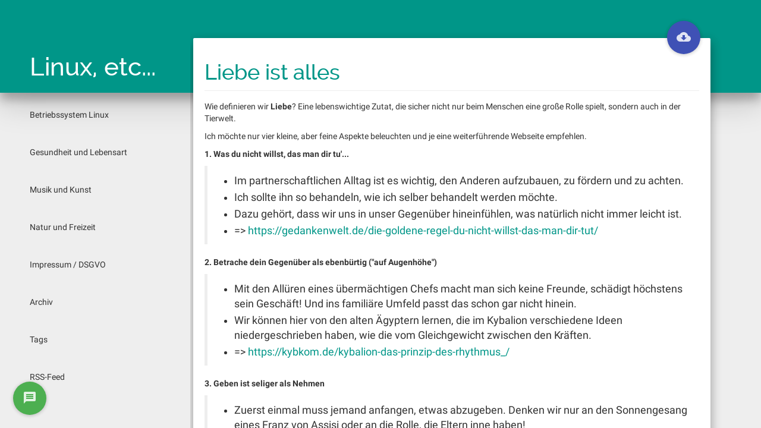

--- FILE ---
content_type: text/html; charset=utf-8
request_url: https://pemmann.de/cms/liebe/
body_size: 3436
content:
<!DOCTYPE html>
<html lang="de">
<head>
<meta charset="utf-8">
<meta name="viewport" content="width=device-width, initial-scale=1">
<title>Liebe ist alles | Linux, etc...</title>
<link href="../assets/css/all-nocdn.css" rel="stylesheet" type="text/css">
<link rel="alternate" type="application/rss+xml" title="RSS" href="../rss.xml">
<link rel="canonical" href="https://pemmann.de/liebe/">
<!--[if lt IE 9]>
            <script src="../assets/js/html5shiv.min.js"></script>
            <script src="../assets/js/respond.min.js"></script>
        <![endif]--><meta name="author" content="Axel Pemmann">
</head>
<body>
<a href="#content" class="sr-only sr-only-focusable">Springe zum Hauptinhalt</a>

<!-- Menubar -->

<nav class="navbar  header-panel shadow-z-3" role="navigation"><div class="container-fluid">
        <div class="row">
          <div class="col-xs-3">
            <h1 class="title-blog">
                <a href="https://pemmann.de/">
                        <span id="blog-title">Linux, etc...</span>
                    </a>
            </h1>
          </div>
          <div class="col-xs-9">
            <a id="hamburger" class="btn btn-raised" href="javascript:void(0);" onclick="menuToggle();">☰</a>
          </div>
        </div>
      </div>
<!-- /.container-fluid -->
</nav><div class="container-fluid main" id="content" role="main">
        <div class="row">
            <nav class="col-xs-12 col-sm-3 menu"><ul>
<li class="withripple"><a href="../linux/index.html">Betriebssystem Linux</a></li>
                <li class="withripple"><a href="../gesundheit/index.html">Gesundheit und Lebensart</a></li>
                <li class="withripple"><a href="../musik/index.html">Musik und Kunst</a></li>
                <li class="withripple"><a href="../natur/index.html">Natur und Freizeit</a></li>
                <li class="withripple"><a href="../impressum/index.html">Impressum / DSGVO</a></li>
                <li class="withripple"><a href="../archive.html">Archiv</a></li>
                <li class="withripple"><a href="../categories/">Tags</a></li>
                <li class="withripple"><a href="../rss.xml">RSS-Feed</a></li>

                    
                </ul>
<ul></ul></nav><div class="posts-material col-xs-12 col-sm-9">
                <div class="col-xs-12 col-md-11 content-material">
<article class="post-text storypage" itemscope="itemscope" itemtype="http://schema.org/Article"><header><h1 class="p-name entry-title" itemprop="headline name"><a href="." class="u-url">Liebe ist alles</a></h1>
<hr></header><div class="e-content entry-content" itemprop="articleBody text">
    <div>
<p>Wie definieren wir <strong>Liebe</strong>? Eine lebenswichtige Zutat, die sicher nicht nur beim Menschen eine große Rolle spielt, sondern auch in der Tierwelt.</p>
<p>Ich möchte nur vier kleine, aber feine Aspekte beleuchten und je eine weiterführende Webseite empfehlen.</p>
<p><strong>1. Was du nicht willst, das man dir tu'...</strong></p>
<blockquote>
<ul class="simple">
<li><p>Im partnerschaftlichen Alltag ist es wichtig, den Anderen aufzubauen, zu fördern und zu achten.</p></li>
<li><p>Ich sollte ihn so behandeln, wie ich selber behandelt werden möchte.</p></li>
<li><p>Dazu gehört, dass wir uns in unser Gegenüber hineinfühlen, was natürlich nicht immer leicht ist.</p></li>
<li><p>=&gt; <a class="reference external" href="https://gedankenwelt.de/die-goldene-regel-du-nicht-willst-das-man-dir-tut/">https://gedankenwelt.de/die-goldene-regel-du-nicht-willst-das-man-dir-tut/</a></p></li>
</ul>
</blockquote>
<p><strong>2. Betrache dein Gegenüber als ebenbürtig ("auf Augenhöhe")</strong></p>
<blockquote>
<ul class="simple">
<li><p>Mit den Allüren eines übermächtigen Chefs macht man sich keine Freunde, schädigt höchstens sein Geschäft! Und ins familiäre Umfeld passt das schon gar nicht  hinein.</p></li>
<li><p>Wir können hier von den alten Ägyptern lernen, die im Kybalion verschiedene Ideen niedergeschrieben haben, wie die vom Gleichgewicht zwischen den Kräften.</p></li>
<li><p>=&gt; <a class="reference external" href="https://kybkom.de/kybalion-das-prinzip-des-rhythmus_/">https://kybkom.de/kybalion-das-prinzip-des-rhythmus_/</a></p></li>
</ul>
</blockquote>
<p><strong>3. Geben ist seliger als Nehmen</strong></p>
<blockquote>
<ul class="simple">
<li><p>Zuerst einmal muss jemand anfangen, etwas abzugeben. Denken wir nur an den Sonnengesang eines Franz von Assisi oder an die Rolle, die Eltern inne haben!</p></li>
<li><p>Aber: Nicht ausnutzen lassen! Man muss freilich auch "Nein" sagen können. Die eigenen Lebensziele müssen mit anderen Wünschen und Anforderungen in Einklang gebracht werden.</p></li>
<li><p>=&gt; <a class="reference external" href="https://www.psychologie.ch/geben-ist-seliger-denn-nehmen">https://www.psychologie.ch/geben-ist-seliger-denn-nehmen</a></p></li>
</ul>
</blockquote>
<p><strong>4. Selbstliebe ist das Fundament</strong></p>
<blockquote>
<ul class="simple">
<li><p>Selbstliebe!? Das heißt doch egoistisch sein, oder? Ja, paradoxerweise müssen wir erst einmal selber mit uns im Reinen sein, also schon irgendwie ego-zentriert fühlen und von innen heraus die Welt positiv betrachten.</p></li>
<li><p>Dann brauchen wir auch nicht unbedingt die Anderen, über die wir unser Glück definieren, wir finden es ja in uns selbst.</p></li>
<li><p>Die Bibel beschreibt es schon richtig: "Liebe deinen Nächsten wie dich selbst", was heißen will: Gott liebt mich -&gt; ich liebe mich -&gt; ich liebe dich und... die ganze Welt!</p></li>
<li><p>=&gt; <a class="reference external" href="https://www.vernuenftig-leben.de/selbstliebe/">https://www.vernuenftig-leben.de/selbstliebe/</a></p></li>
</ul>
</blockquote>
<p>Soweit ein paar heiße Hinweise, die ich ganz besonders ans Herz legen wollte.</p>
<p>Bleibt stark, – Euer Axel.</p>
</div>
    </div>
    
</article>
</div>
            </div>
        </div>
        <button class="btn btn-fab btn-raised btn-material-green btn-footer" data-toggle="modal" data-target="#footer-dialog">
            <i class="mdi-communication-message"></i>
        </button>
        <div id="footer-dialog" class="modal fade" tabindex="-1">
          <div class="modal-dialog">
            <div class="modal-content">
            <div class="modal-header">
                <button type="button" class="close" data-dismiss="modal" aria-hidden="true">×</button>
                <h4 class="modal-title">Linux, etc... credits</h4>
              </div>
              <div class="modal-body">
                    Contents © 2021         <a href="mailto:axel@pemmann.de">Axel Pemmann</a> - Powered by         <a href="https://getnikola.com" rel="nofollow">Nikola</a>         
                    
              </div>
              <div class="modal-footer">
                <button class="btn btn-primary" data-dismiss="modal">Ok</button>
              </div>
            </div>
          </div>
        </div>
        <div class="source-button">
    <a class="btn btn-fab btn-raised btn-material-indigo" target="_blank" href="index.rst" title="Source">
        <i class="mdi-file-cloud-download"></i>
    </a>

        </div>
</div>


            <script src="../assets/js/all-nocdn.js"></script><script>

            $(document).ready(function() {
                // This command is used to initialize some elements and make them work properly
                $.material.init();
            });

            $(window).on("resize", function() {
                if($(window).width() > 767) {
                  $("html, body").height($(window).height());
                  $(".main, .menu").height($(window).height() - $(".header-panel").outerHeight() - 76 );
                  $(".posts-material").height($(window).height());
                } else {
                  $("html, body").css('height', '');
                  $(".main, .menu").css('height', '');
                  $(".posts-material").css('height', '');
                }
            }).trigger("resize");

            function menuToggle() {
                $("nav.menu, ul").toggleClass('responsive', '');
            }
        </script><!-- fancy dates --><script>
    moment.locale("de");
    fancydates(0, "YYYY-MM-DD HH:mm");
    </script><!-- end fancy dates --><script>
    baguetteBox.run('div#content', {
        ignoreClass: 'islink',
        captions: function(element) {
            return element.getElementsByTagName('img')[0].alt;
    }});
    </script>
</body>
</html>


--- FILE ---
content_type: text/css
request_url: https://pemmann.de/cms/assets/css/all-nocdn.css
body_size: 396641
content:
/*!
 * Bootstrap v3.4.0 (https://getbootstrap.com/)
 * Copyright 2011-2018 Twitter, Inc.
 * Licensed under MIT (https://github.com/twbs/bootstrap/blob/master/LICENSE)
 *//*! normalize.css v3.0.3 | MIT License | github.com/necolas/normalize.css */html{font-family:sans-serif;-ms-text-size-adjust:100%;-webkit-text-size-adjust:100%}body{margin:0}article,aside,details,figcaption,figure,footer,header,hgroup,main,menu,nav,section,summary{display:block}audio,canvas,progress,video{display:inline-block;vertical-align:baseline}audio:not([controls]){display:none;height:0}[hidden],template{display:none}a{background-color:transparent}a:active,a:hover{outline:0}abbr[title]{border-bottom:none;text-decoration:underline;-webkit-text-decoration:underline dotted;-moz-text-decoration:underline dotted;text-decoration:underline dotted}b,strong{font-weight:700}dfn{font-style:italic}h1{font-size:2em;margin:.67em 0}mark{background:#ff0;color:#000}small{font-size:80%}sub,sup{font-size:75%;line-height:0;position:relative;vertical-align:baseline}sup{top:-.5em}sub{bottom:-.25em}img{border:0}svg:not(:root){overflow:hidden}figure{margin:1em 40px}hr{-webkit-box-sizing:content-box;-moz-box-sizing:content-box;box-sizing:content-box;height:0}pre{overflow:auto}code,kbd,pre,samp{font-family:monospace,monospace;font-size:1em}button,input,optgroup,select,textarea{color:inherit;font:inherit;margin:0}button{overflow:visible}button,select{text-transform:none}button,html input[type=button],input[type=reset],input[type=submit]{-webkit-appearance:button;cursor:pointer}button[disabled],html input[disabled]{cursor:default}button::-moz-focus-inner,input::-moz-focus-inner{border:0;padding:0}input{line-height:normal}input[type=checkbox],input[type=radio]{-webkit-box-sizing:border-box;-moz-box-sizing:border-box;box-sizing:border-box;padding:0}input[type=number]::-webkit-inner-spin-button,input[type=number]::-webkit-outer-spin-button{height:auto}input[type=search]{-webkit-appearance:textfield;-webkit-box-sizing:content-box;-moz-box-sizing:content-box;box-sizing:content-box}input[type=search]::-webkit-search-cancel-button,input[type=search]::-webkit-search-decoration{-webkit-appearance:none}fieldset{border:1px solid silver;margin:0 2px;padding:.35em .625em .75em}legend{border:0;padding:0}textarea{overflow:auto}optgroup{font-weight:700}table{border-collapse:collapse;border-spacing:0}td,th{padding:0}/*! Source: https://github.com/h5bp/html5-boilerplate/blob/master/src/css/main.css */@media print{*,:after,:before{color:#000!important;text-shadow:none!important;background:0 0!important;-webkit-box-shadow:none!important;box-shadow:none!important}a,a:visited{text-decoration:underline}a[href]:after{content:" (" attr(href) ")"}abbr[title]:after{content:" (" attr(title) ")"}a[href^="#"]:after,a[href^="javascript:"]:after{content:""}blockquote,pre{border:1px solid #999;page-break-inside:avoid}thead{display:table-header-group}img,tr{page-break-inside:avoid}img{max-width:100%!important}h2,h3,p{orphans:3;widows:3}h2,h3{page-break-after:avoid}.navbar{display:none}.btn>.caret,.dropup>.btn>.caret{border-top-color:#000!important}.label{border:1px solid #000}.table{border-collapse:collapse!important}.table td,.table th{background-color:#fff!important}.table-bordered td,.table-bordered th{border:1px solid #ddd!important}}@font-face{font-family:"Glyphicons Halflings";src:url(../fonts/glyphicons-halflings-regular.eot);src:url(../fonts/glyphicons-halflings-regular.eot?#iefix) format("embedded-opentype"),url(../fonts/glyphicons-halflings-regular.woff2) format("woff2"),url(../fonts/glyphicons-halflings-regular.woff) format("woff"),url(../fonts/glyphicons-halflings-regular.ttf) format("truetype"),url(../fonts/glyphicons-halflings-regular.svg#glyphicons_halflingsregular) format("svg")}.glyphicon{position:relative;top:1px;display:inline-block;font-family:"Glyphicons Halflings";font-style:normal;font-weight:400;line-height:1;-webkit-font-smoothing:antialiased;-moz-osx-font-smoothing:grayscale}.glyphicon-asterisk:before{content:"\002a"}.glyphicon-plus:before{content:"\002b"}.glyphicon-eur:before,.glyphicon-euro:before{content:"\20ac"}.glyphicon-minus:before{content:"\2212"}.glyphicon-cloud:before{content:"\2601"}.glyphicon-envelope:before{content:"\2709"}.glyphicon-pencil:before{content:"\270f"}.glyphicon-glass:before{content:"\e001"}.glyphicon-music:before{content:"\e002"}.glyphicon-search:before{content:"\e003"}.glyphicon-heart:before{content:"\e005"}.glyphicon-star:before{content:"\e006"}.glyphicon-star-empty:before{content:"\e007"}.glyphicon-user:before{content:"\e008"}.glyphicon-film:before{content:"\e009"}.glyphicon-th-large:before{content:"\e010"}.glyphicon-th:before{content:"\e011"}.glyphicon-th-list:before{content:"\e012"}.glyphicon-ok:before{content:"\e013"}.glyphicon-remove:before{content:"\e014"}.glyphicon-zoom-in:before{content:"\e015"}.glyphicon-zoom-out:before{content:"\e016"}.glyphicon-off:before{content:"\e017"}.glyphicon-signal:before{content:"\e018"}.glyphicon-cog:before{content:"\e019"}.glyphicon-trash:before{content:"\e020"}.glyphicon-home:before{content:"\e021"}.glyphicon-file:before{content:"\e022"}.glyphicon-time:before{content:"\e023"}.glyphicon-road:before{content:"\e024"}.glyphicon-download-alt:before{content:"\e025"}.glyphicon-download:before{content:"\e026"}.glyphicon-upload:before{content:"\e027"}.glyphicon-inbox:before{content:"\e028"}.glyphicon-play-circle:before{content:"\e029"}.glyphicon-repeat:before{content:"\e030"}.glyphicon-refresh:before{content:"\e031"}.glyphicon-list-alt:before{content:"\e032"}.glyphicon-lock:before{content:"\e033"}.glyphicon-flag:before{content:"\e034"}.glyphicon-headphones:before{content:"\e035"}.glyphicon-volume-off:before{content:"\e036"}.glyphicon-volume-down:before{content:"\e037"}.glyphicon-volume-up:before{content:"\e038"}.glyphicon-qrcode:before{content:"\e039"}.glyphicon-barcode:before{content:"\e040"}.glyphicon-tag:before{content:"\e041"}.glyphicon-tags:before{content:"\e042"}.glyphicon-book:before{content:"\e043"}.glyphicon-bookmark:before{content:"\e044"}.glyphicon-print:before{content:"\e045"}.glyphicon-camera:before{content:"\e046"}.glyphicon-font:before{content:"\e047"}.glyphicon-bold:before{content:"\e048"}.glyphicon-italic:before{content:"\e049"}.glyphicon-text-height:before{content:"\e050"}.glyphicon-text-width:before{content:"\e051"}.glyphicon-align-left:before{content:"\e052"}.glyphicon-align-center:before{content:"\e053"}.glyphicon-align-right:before{content:"\e054"}.glyphicon-align-justify:before{content:"\e055"}.glyphicon-list:before{content:"\e056"}.glyphicon-indent-left:before{content:"\e057"}.glyphicon-indent-right:before{content:"\e058"}.glyphicon-facetime-video:before{content:"\e059"}.glyphicon-picture:before{content:"\e060"}.glyphicon-map-marker:before{content:"\e062"}.glyphicon-adjust:before{content:"\e063"}.glyphicon-tint:before{content:"\e064"}.glyphicon-edit:before{content:"\e065"}.glyphicon-share:before{content:"\e066"}.glyphicon-check:before{content:"\e067"}.glyphicon-move:before{content:"\e068"}.glyphicon-step-backward:before{content:"\e069"}.glyphicon-fast-backward:before{content:"\e070"}.glyphicon-backward:before{content:"\e071"}.glyphicon-play:before{content:"\e072"}.glyphicon-pause:before{content:"\e073"}.glyphicon-stop:before{content:"\e074"}.glyphicon-forward:before{content:"\e075"}.glyphicon-fast-forward:before{content:"\e076"}.glyphicon-step-forward:before{content:"\e077"}.glyphicon-eject:before{content:"\e078"}.glyphicon-chevron-left:before{content:"\e079"}.glyphicon-chevron-right:before{content:"\e080"}.glyphicon-plus-sign:before{content:"\e081"}.glyphicon-minus-sign:before{content:"\e082"}.glyphicon-remove-sign:before{content:"\e083"}.glyphicon-ok-sign:before{content:"\e084"}.glyphicon-question-sign:before{content:"\e085"}.glyphicon-info-sign:before{content:"\e086"}.glyphicon-screenshot:before{content:"\e087"}.glyphicon-remove-circle:before{content:"\e088"}.glyphicon-ok-circle:before{content:"\e089"}.glyphicon-ban-circle:before{content:"\e090"}.glyphicon-arrow-left:before{content:"\e091"}.glyphicon-arrow-right:before{content:"\e092"}.glyphicon-arrow-up:before{content:"\e093"}.glyphicon-arrow-down:before{content:"\e094"}.glyphicon-share-alt:before{content:"\e095"}.glyphicon-resize-full:before{content:"\e096"}.glyphicon-resize-small:before{content:"\e097"}.glyphicon-exclamation-sign:before{content:"\e101"}.glyphicon-gift:before{content:"\e102"}.glyphicon-leaf:before{content:"\e103"}.glyphicon-fire:before{content:"\e104"}.glyphicon-eye-open:before{content:"\e105"}.glyphicon-eye-close:before{content:"\e106"}.glyphicon-warning-sign:before{content:"\e107"}.glyphicon-plane:before{content:"\e108"}.glyphicon-calendar:before{content:"\e109"}.glyphicon-random:before{content:"\e110"}.glyphicon-comment:before{content:"\e111"}.glyphicon-magnet:before{content:"\e112"}.glyphicon-chevron-up:before{content:"\e113"}.glyphicon-chevron-down:before{content:"\e114"}.glyphicon-retweet:before{content:"\e115"}.glyphicon-shopping-cart:before{content:"\e116"}.glyphicon-folder-close:before{content:"\e117"}.glyphicon-folder-open:before{content:"\e118"}.glyphicon-resize-vertical:before{content:"\e119"}.glyphicon-resize-horizontal:before{content:"\e120"}.glyphicon-hdd:before{content:"\e121"}.glyphicon-bullhorn:before{content:"\e122"}.glyphicon-bell:before{content:"\e123"}.glyphicon-certificate:before{content:"\e124"}.glyphicon-thumbs-up:before{content:"\e125"}.glyphicon-thumbs-down:before{content:"\e126"}.glyphicon-hand-right:before{content:"\e127"}.glyphicon-hand-left:before{content:"\e128"}.glyphicon-hand-up:before{content:"\e129"}.glyphicon-hand-down:before{content:"\e130"}.glyphicon-circle-arrow-right:before{content:"\e131"}.glyphicon-circle-arrow-left:before{content:"\e132"}.glyphicon-circle-arrow-up:before{content:"\e133"}.glyphicon-circle-arrow-down:before{content:"\e134"}.glyphicon-globe:before{content:"\e135"}.glyphicon-wrench:before{content:"\e136"}.glyphicon-tasks:before{content:"\e137"}.glyphicon-filter:before{content:"\e138"}.glyphicon-briefcase:before{content:"\e139"}.glyphicon-fullscreen:before{content:"\e140"}.glyphicon-dashboard:before{content:"\e141"}.glyphicon-paperclip:before{content:"\e142"}.glyphicon-heart-empty:before{content:"\e143"}.glyphicon-link:before{content:"\e144"}.glyphicon-phone:before{content:"\e145"}.glyphicon-pushpin:before{content:"\e146"}.glyphicon-usd:before{content:"\e148"}.glyphicon-gbp:before{content:"\e149"}.glyphicon-sort:before{content:"\e150"}.glyphicon-sort-by-alphabet:before{content:"\e151"}.glyphicon-sort-by-alphabet-alt:before{content:"\e152"}.glyphicon-sort-by-order:before{content:"\e153"}.glyphicon-sort-by-order-alt:before{content:"\e154"}.glyphicon-sort-by-attributes:before{content:"\e155"}.glyphicon-sort-by-attributes-alt:before{content:"\e156"}.glyphicon-unchecked:before{content:"\e157"}.glyphicon-expand:before{content:"\e158"}.glyphicon-collapse-down:before{content:"\e159"}.glyphicon-collapse-up:before{content:"\e160"}.glyphicon-log-in:before{content:"\e161"}.glyphicon-flash:before{content:"\e162"}.glyphicon-log-out:before{content:"\e163"}.glyphicon-new-window:before{content:"\e164"}.glyphicon-record:before{content:"\e165"}.glyphicon-save:before{content:"\e166"}.glyphicon-open:before{content:"\e167"}.glyphicon-saved:before{content:"\e168"}.glyphicon-import:before{content:"\e169"}.glyphicon-export:before{content:"\e170"}.glyphicon-send:before{content:"\e171"}.glyphicon-floppy-disk:before{content:"\e172"}.glyphicon-floppy-saved:before{content:"\e173"}.glyphicon-floppy-remove:before{content:"\e174"}.glyphicon-floppy-save:before{content:"\e175"}.glyphicon-floppy-open:before{content:"\e176"}.glyphicon-credit-card:before{content:"\e177"}.glyphicon-transfer:before{content:"\e178"}.glyphicon-cutlery:before{content:"\e179"}.glyphicon-header:before{content:"\e180"}.glyphicon-compressed:before{content:"\e181"}.glyphicon-earphone:before{content:"\e182"}.glyphicon-phone-alt:before{content:"\e183"}.glyphicon-tower:before{content:"\e184"}.glyphicon-stats:before{content:"\e185"}.glyphicon-sd-video:before{content:"\e186"}.glyphicon-hd-video:before{content:"\e187"}.glyphicon-subtitles:before{content:"\e188"}.glyphicon-sound-stereo:before{content:"\e189"}.glyphicon-sound-dolby:before{content:"\e190"}.glyphicon-sound-5-1:before{content:"\e191"}.glyphicon-sound-6-1:before{content:"\e192"}.glyphicon-sound-7-1:before{content:"\e193"}.glyphicon-copyright-mark:before{content:"\e194"}.glyphicon-registration-mark:before{content:"\e195"}.glyphicon-cloud-download:before{content:"\e197"}.glyphicon-cloud-upload:before{content:"\e198"}.glyphicon-tree-conifer:before{content:"\e199"}.glyphicon-tree-deciduous:before{content:"\e200"}.glyphicon-cd:before{content:"\e201"}.glyphicon-save-file:before{content:"\e202"}.glyphicon-open-file:before{content:"\e203"}.glyphicon-level-up:before{content:"\e204"}.glyphicon-copy:before{content:"\e205"}.glyphicon-paste:before{content:"\e206"}.glyphicon-alert:before{content:"\e209"}.glyphicon-equalizer:before{content:"\e210"}.glyphicon-king:before{content:"\e211"}.glyphicon-queen:before{content:"\e212"}.glyphicon-pawn:before{content:"\e213"}.glyphicon-bishop:before{content:"\e214"}.glyphicon-knight:before{content:"\e215"}.glyphicon-baby-formula:before{content:"\e216"}.glyphicon-tent:before{content:"\26fa"}.glyphicon-blackboard:before{content:"\e218"}.glyphicon-bed:before{content:"\e219"}.glyphicon-apple:before{content:"\f8ff"}.glyphicon-erase:before{content:"\e221"}.glyphicon-hourglass:before{content:"\231b"}.glyphicon-lamp:before{content:"\e223"}.glyphicon-duplicate:before{content:"\e224"}.glyphicon-piggy-bank:before{content:"\e225"}.glyphicon-scissors:before{content:"\e226"}.glyphicon-bitcoin:before{content:"\e227"}.glyphicon-btc:before{content:"\e227"}.glyphicon-xbt:before{content:"\e227"}.glyphicon-yen:before{content:"\00a5"}.glyphicon-jpy:before{content:"\00a5"}.glyphicon-ruble:before{content:"\20bd"}.glyphicon-rub:before{content:"\20bd"}.glyphicon-scale:before{content:"\e230"}.glyphicon-ice-lolly:before{content:"\e231"}.glyphicon-ice-lolly-tasted:before{content:"\e232"}.glyphicon-education:before{content:"\e233"}.glyphicon-option-horizontal:before{content:"\e234"}.glyphicon-option-vertical:before{content:"\e235"}.glyphicon-menu-hamburger:before{content:"\e236"}.glyphicon-modal-window:before{content:"\e237"}.glyphicon-oil:before{content:"\e238"}.glyphicon-grain:before{content:"\e239"}.glyphicon-sunglasses:before{content:"\e240"}.glyphicon-text-size:before{content:"\e241"}.glyphicon-text-color:before{content:"\e242"}.glyphicon-text-background:before{content:"\e243"}.glyphicon-object-align-top:before{content:"\e244"}.glyphicon-object-align-bottom:before{content:"\e245"}.glyphicon-object-align-horizontal:before{content:"\e246"}.glyphicon-object-align-left:before{content:"\e247"}.glyphicon-object-align-vertical:before{content:"\e248"}.glyphicon-object-align-right:before{content:"\e249"}.glyphicon-triangle-right:before{content:"\e250"}.glyphicon-triangle-left:before{content:"\e251"}.glyphicon-triangle-bottom:before{content:"\e252"}.glyphicon-triangle-top:before{content:"\e253"}.glyphicon-console:before{content:"\e254"}.glyphicon-superscript:before{content:"\e255"}.glyphicon-subscript:before{content:"\e256"}.glyphicon-menu-left:before{content:"\e257"}.glyphicon-menu-right:before{content:"\e258"}.glyphicon-menu-down:before{content:"\e259"}.glyphicon-menu-up:before{content:"\e260"}*{-webkit-box-sizing:border-box;-moz-box-sizing:border-box;box-sizing:border-box}:after,:before{-webkit-box-sizing:border-box;-moz-box-sizing:border-box;box-sizing:border-box}html{font-size:10px;-webkit-tap-highlight-color:rgba(0,0,0,0)}body{font-family:"Helvetica Neue",Helvetica,Arial,sans-serif;font-size:14px;line-height:1.42857143;color:#333;background-color:#fff}button,input,select,textarea{font-family:inherit;font-size:inherit;line-height:inherit}a{color:#337ab7;text-decoration:none}a:focus,a:hover{color:#23527c;text-decoration:underline}a:focus{outline:5px auto -webkit-focus-ring-color;outline-offset:-2px}figure{margin:0}img{vertical-align:middle}.carousel-inner>.item>a>img,.carousel-inner>.item>img,.img-responsive,.thumbnail a>img,.thumbnail>img{display:block;max-width:100%;height:auto}.img-rounded{border-radius:6px}.img-thumbnail{padding:4px;line-height:1.42857143;background-color:#fff;border:1px solid #ddd;border-radius:4px;-webkit-transition:all .2s ease-in-out;-o-transition:all .2s ease-in-out;transition:all .2s ease-in-out;display:inline-block;max-width:100%;height:auto}.img-circle{border-radius:50%}hr{margin-top:20px;margin-bottom:20px;border:0;border-top:1px solid #eee}.sr-only{position:absolute;width:1px;height:1px;padding:0;margin:-1px;overflow:hidden;clip:rect(0,0,0,0);border:0}.sr-only-focusable:active,.sr-only-focusable:focus{position:static;width:auto;height:auto;margin:0;overflow:visible;clip:auto}[role=button]{cursor:pointer}.h1,.h2,.h3,.h4,.h5,.h6,h1,h2,h3,h4,h5,h6{font-family:inherit;font-weight:500;line-height:1.1;color:inherit}.h1 .small,.h1 small,.h2 .small,.h2 small,.h3 .small,.h3 small,.h4 .small,.h4 small,.h5 .small,.h5 small,.h6 .small,.h6 small,h1 .small,h1 small,h2 .small,h2 small,h3 .small,h3 small,h4 .small,h4 small,h5 .small,h5 small,h6 .small,h6 small{font-weight:400;line-height:1;color:#777}.h1,.h2,.h3,h1,h2,h3{margin-top:20px;margin-bottom:10px}.h1 .small,.h1 small,.h2 .small,.h2 small,.h3 .small,.h3 small,h1 .small,h1 small,h2 .small,h2 small,h3 .small,h3 small{font-size:65%}.h4,.h5,.h6,h4,h5,h6{margin-top:10px;margin-bottom:10px}.h4 .small,.h4 small,.h5 .small,.h5 small,.h6 .small,.h6 small,h4 .small,h4 small,h5 .small,h5 small,h6 .small,h6 small{font-size:75%}.h1,h1{font-size:36px}.h2,h2{font-size:30px}.h3,h3{font-size:24px}.h4,h4{font-size:18px}.h5,h5{font-size:14px}.h6,h6{font-size:12px}p{margin:0 0 10px}.lead{margin-bottom:20px;font-size:16px;font-weight:300;line-height:1.4}@media (min-width:768px){.lead{font-size:21px}}.small,small{font-size:85%}.mark,mark{padding:.2em;background-color:#fcf8e3}.text-left{text-align:left}.text-right{text-align:right}.text-center{text-align:center}.text-justify{text-align:justify}.text-nowrap{white-space:nowrap}.text-lowercase{text-transform:lowercase}.text-uppercase{text-transform:uppercase}.text-capitalize{text-transform:capitalize}.text-muted{color:#777}.text-primary{color:#337ab7}a.text-primary:focus,a.text-primary:hover{color:#286090}.text-success{color:#3c763d}a.text-success:focus,a.text-success:hover{color:#2b542c}.text-info{color:#31708f}a.text-info:focus,a.text-info:hover{color:#245269}.text-warning{color:#8a6d3b}a.text-warning:focus,a.text-warning:hover{color:#66512c}.text-danger{color:#a94442}a.text-danger:focus,a.text-danger:hover{color:#843534}.bg-primary{color:#fff;background-color:#337ab7}a.bg-primary:focus,a.bg-primary:hover{background-color:#286090}.bg-success{background-color:#dff0d8}a.bg-success:focus,a.bg-success:hover{background-color:#c1e2b3}.bg-info{background-color:#d9edf7}a.bg-info:focus,a.bg-info:hover{background-color:#afd9ee}.bg-warning{background-color:#fcf8e3}a.bg-warning:focus,a.bg-warning:hover{background-color:#f7ecb5}.bg-danger{background-color:#f2dede}a.bg-danger:focus,a.bg-danger:hover{background-color:#e4b9b9}.page-header{padding-bottom:9px;margin:40px 0 20px;border-bottom:1px solid #eee}ol,ul{margin-top:0;margin-bottom:10px}ol ol,ol ul,ul ol,ul ul{margin-bottom:0}.list-unstyled{padding-left:0;list-style:none}.list-inline{padding-left:0;list-style:none;margin-left:-5px}.list-inline>li{display:inline-block;padding-right:5px;padding-left:5px}dl{margin-top:0;margin-bottom:20px}dd,dt{line-height:1.42857143}dt{font-weight:700}dd{margin-left:0}@media (min-width:768px){.dl-horizontal dt{float:left;width:160px;clear:left;text-align:right;overflow:hidden;text-overflow:ellipsis;white-space:nowrap}.dl-horizontal dd{margin-left:180px}}abbr[data-original-title],abbr[title]{cursor:help}.initialism{font-size:90%;text-transform:uppercase}blockquote{padding:10px 20px;margin:0 0 20px;font-size:17.5px;border-left:5px solid #eee}blockquote ol:last-child,blockquote p:last-child,blockquote ul:last-child{margin-bottom:0}blockquote .small,blockquote footer,blockquote small{display:block;font-size:80%;line-height:1.42857143;color:#777}blockquote .small:before,blockquote footer:before,blockquote small:before{content:"\2014 \00A0"}.blockquote-reverse,blockquote.pull-right{padding-right:15px;padding-left:0;text-align:right;border-right:5px solid #eee;border-left:0}.blockquote-reverse .small:before,.blockquote-reverse footer:before,.blockquote-reverse small:before,blockquote.pull-right .small:before,blockquote.pull-right footer:before,blockquote.pull-right small:before{content:""}.blockquote-reverse .small:after,.blockquote-reverse footer:after,.blockquote-reverse small:after,blockquote.pull-right .small:after,blockquote.pull-right footer:after,blockquote.pull-right small:after{content:"\00A0 \2014"}address{margin-bottom:20px;font-style:normal;line-height:1.42857143}code,kbd,pre,samp{font-family:Menlo,Monaco,Consolas,"Courier New",monospace}code{padding:2px 4px;font-size:90%;color:#c7254e;background-color:#f9f2f4;border-radius:4px}kbd{padding:2px 4px;font-size:90%;color:#fff;background-color:#333;border-radius:3px;-webkit-box-shadow:inset 0 -1px 0 rgba(0,0,0,.25);box-shadow:inset 0 -1px 0 rgba(0,0,0,.25)}kbd kbd{padding:0;font-size:100%;font-weight:700;-webkit-box-shadow:none;box-shadow:none}pre{display:block;padding:9.5px;margin:0 0 10px;font-size:13px;line-height:1.42857143;color:#333;word-break:break-all;word-wrap:break-word;background-color:#f5f5f5;border:1px solid #ccc;border-radius:4px}pre code{padding:0;font-size:inherit;color:inherit;white-space:pre-wrap;background-color:transparent;border-radius:0}.pre-scrollable{max-height:340px;overflow-y:scroll}.container{padding-right:15px;padding-left:15px;margin-right:auto;margin-left:auto}@media (min-width:768px){.container{width:750px}}@media (min-width:992px){.container{width:970px}}@media (min-width:1200px){.container{width:1170px}}.container-fluid{padding-right:15px;padding-left:15px;margin-right:auto;margin-left:auto}.row{margin-right:-15px;margin-left:-15px}.row-no-gutters{margin-right:0;margin-left:0}.row-no-gutters [class*=col-]{padding-right:0;padding-left:0}.col-lg-1,.col-lg-10,.col-lg-11,.col-lg-12,.col-lg-2,.col-lg-3,.col-lg-4,.col-lg-5,.col-lg-6,.col-lg-7,.col-lg-8,.col-lg-9,.col-md-1,.col-md-10,.col-md-11,.col-md-12,.col-md-2,.col-md-3,.col-md-4,.col-md-5,.col-md-6,.col-md-7,.col-md-8,.col-md-9,.col-sm-1,.col-sm-10,.col-sm-11,.col-sm-12,.col-sm-2,.col-sm-3,.col-sm-4,.col-sm-5,.col-sm-6,.col-sm-7,.col-sm-8,.col-sm-9,.col-xs-1,.col-xs-10,.col-xs-11,.col-xs-12,.col-xs-2,.col-xs-3,.col-xs-4,.col-xs-5,.col-xs-6,.col-xs-7,.col-xs-8,.col-xs-9{position:relative;min-height:1px;padding-right:15px;padding-left:15px}.col-xs-1,.col-xs-10,.col-xs-11,.col-xs-12,.col-xs-2,.col-xs-3,.col-xs-4,.col-xs-5,.col-xs-6,.col-xs-7,.col-xs-8,.col-xs-9{float:left}.col-xs-12{width:100%}.col-xs-11{width:91.66666667%}.col-xs-10{width:83.33333333%}.col-xs-9{width:75%}.col-xs-8{width:66.66666667%}.col-xs-7{width:58.33333333%}.col-xs-6{width:50%}.col-xs-5{width:41.66666667%}.col-xs-4{width:33.33333333%}.col-xs-3{width:25%}.col-xs-2{width:16.66666667%}.col-xs-1{width:8.33333333%}.col-xs-pull-12{right:100%}.col-xs-pull-11{right:91.66666667%}.col-xs-pull-10{right:83.33333333%}.col-xs-pull-9{right:75%}.col-xs-pull-8{right:66.66666667%}.col-xs-pull-7{right:58.33333333%}.col-xs-pull-6{right:50%}.col-xs-pull-5{right:41.66666667%}.col-xs-pull-4{right:33.33333333%}.col-xs-pull-3{right:25%}.col-xs-pull-2{right:16.66666667%}.col-xs-pull-1{right:8.33333333%}.col-xs-pull-0{right:auto}.col-xs-push-12{left:100%}.col-xs-push-11{left:91.66666667%}.col-xs-push-10{left:83.33333333%}.col-xs-push-9{left:75%}.col-xs-push-8{left:66.66666667%}.col-xs-push-7{left:58.33333333%}.col-xs-push-6{left:50%}.col-xs-push-5{left:41.66666667%}.col-xs-push-4{left:33.33333333%}.col-xs-push-3{left:25%}.col-xs-push-2{left:16.66666667%}.col-xs-push-1{left:8.33333333%}.col-xs-push-0{left:auto}.col-xs-offset-12{margin-left:100%}.col-xs-offset-11{margin-left:91.66666667%}.col-xs-offset-10{margin-left:83.33333333%}.col-xs-offset-9{margin-left:75%}.col-xs-offset-8{margin-left:66.66666667%}.col-xs-offset-7{margin-left:58.33333333%}.col-xs-offset-6{margin-left:50%}.col-xs-offset-5{margin-left:41.66666667%}.col-xs-offset-4{margin-left:33.33333333%}.col-xs-offset-3{margin-left:25%}.col-xs-offset-2{margin-left:16.66666667%}.col-xs-offset-1{margin-left:8.33333333%}.col-xs-offset-0{margin-left:0}@media (min-width:768px){.col-sm-1,.col-sm-10,.col-sm-11,.col-sm-12,.col-sm-2,.col-sm-3,.col-sm-4,.col-sm-5,.col-sm-6,.col-sm-7,.col-sm-8,.col-sm-9{float:left}.col-sm-12{width:100%}.col-sm-11{width:91.66666667%}.col-sm-10{width:83.33333333%}.col-sm-9{width:75%}.col-sm-8{width:66.66666667%}.col-sm-7{width:58.33333333%}.col-sm-6{width:50%}.col-sm-5{width:41.66666667%}.col-sm-4{width:33.33333333%}.col-sm-3{width:25%}.col-sm-2{width:16.66666667%}.col-sm-1{width:8.33333333%}.col-sm-pull-12{right:100%}.col-sm-pull-11{right:91.66666667%}.col-sm-pull-10{right:83.33333333%}.col-sm-pull-9{right:75%}.col-sm-pull-8{right:66.66666667%}.col-sm-pull-7{right:58.33333333%}.col-sm-pull-6{right:50%}.col-sm-pull-5{right:41.66666667%}.col-sm-pull-4{right:33.33333333%}.col-sm-pull-3{right:25%}.col-sm-pull-2{right:16.66666667%}.col-sm-pull-1{right:8.33333333%}.col-sm-pull-0{right:auto}.col-sm-push-12{left:100%}.col-sm-push-11{left:91.66666667%}.col-sm-push-10{left:83.33333333%}.col-sm-push-9{left:75%}.col-sm-push-8{left:66.66666667%}.col-sm-push-7{left:58.33333333%}.col-sm-push-6{left:50%}.col-sm-push-5{left:41.66666667%}.col-sm-push-4{left:33.33333333%}.col-sm-push-3{left:25%}.col-sm-push-2{left:16.66666667%}.col-sm-push-1{left:8.33333333%}.col-sm-push-0{left:auto}.col-sm-offset-12{margin-left:100%}.col-sm-offset-11{margin-left:91.66666667%}.col-sm-offset-10{margin-left:83.33333333%}.col-sm-offset-9{margin-left:75%}.col-sm-offset-8{margin-left:66.66666667%}.col-sm-offset-7{margin-left:58.33333333%}.col-sm-offset-6{margin-left:50%}.col-sm-offset-5{margin-left:41.66666667%}.col-sm-offset-4{margin-left:33.33333333%}.col-sm-offset-3{margin-left:25%}.col-sm-offset-2{margin-left:16.66666667%}.col-sm-offset-1{margin-left:8.33333333%}.col-sm-offset-0{margin-left:0}}@media (min-width:992px){.col-md-1,.col-md-10,.col-md-11,.col-md-12,.col-md-2,.col-md-3,.col-md-4,.col-md-5,.col-md-6,.col-md-7,.col-md-8,.col-md-9{float:left}.col-md-12{width:100%}.col-md-11{width:91.66666667%}.col-md-10{width:83.33333333%}.col-md-9{width:75%}.col-md-8{width:66.66666667%}.col-md-7{width:58.33333333%}.col-md-6{width:50%}.col-md-5{width:41.66666667%}.col-md-4{width:33.33333333%}.col-md-3{width:25%}.col-md-2{width:16.66666667%}.col-md-1{width:8.33333333%}.col-md-pull-12{right:100%}.col-md-pull-11{right:91.66666667%}.col-md-pull-10{right:83.33333333%}.col-md-pull-9{right:75%}.col-md-pull-8{right:66.66666667%}.col-md-pull-7{right:58.33333333%}.col-md-pull-6{right:50%}.col-md-pull-5{right:41.66666667%}.col-md-pull-4{right:33.33333333%}.col-md-pull-3{right:25%}.col-md-pull-2{right:16.66666667%}.col-md-pull-1{right:8.33333333%}.col-md-pull-0{right:auto}.col-md-push-12{left:100%}.col-md-push-11{left:91.66666667%}.col-md-push-10{left:83.33333333%}.col-md-push-9{left:75%}.col-md-push-8{left:66.66666667%}.col-md-push-7{left:58.33333333%}.col-md-push-6{left:50%}.col-md-push-5{left:41.66666667%}.col-md-push-4{left:33.33333333%}.col-md-push-3{left:25%}.col-md-push-2{left:16.66666667%}.col-md-push-1{left:8.33333333%}.col-md-push-0{left:auto}.col-md-offset-12{margin-left:100%}.col-md-offset-11{margin-left:91.66666667%}.col-md-offset-10{margin-left:83.33333333%}.col-md-offset-9{margin-left:75%}.col-md-offset-8{margin-left:66.66666667%}.col-md-offset-7{margin-left:58.33333333%}.col-md-offset-6{margin-left:50%}.col-md-offset-5{margin-left:41.66666667%}.col-md-offset-4{margin-left:33.33333333%}.col-md-offset-3{margin-left:25%}.col-md-offset-2{margin-left:16.66666667%}.col-md-offset-1{margin-left:8.33333333%}.col-md-offset-0{margin-left:0}}@media (min-width:1200px){.col-lg-1,.col-lg-10,.col-lg-11,.col-lg-12,.col-lg-2,.col-lg-3,.col-lg-4,.col-lg-5,.col-lg-6,.col-lg-7,.col-lg-8,.col-lg-9{float:left}.col-lg-12{width:100%}.col-lg-11{width:91.66666667%}.col-lg-10{width:83.33333333%}.col-lg-9{width:75%}.col-lg-8{width:66.66666667%}.col-lg-7{width:58.33333333%}.col-lg-6{width:50%}.col-lg-5{width:41.66666667%}.col-lg-4{width:33.33333333%}.col-lg-3{width:25%}.col-lg-2{width:16.66666667%}.col-lg-1{width:8.33333333%}.col-lg-pull-12{right:100%}.col-lg-pull-11{right:91.66666667%}.col-lg-pull-10{right:83.33333333%}.col-lg-pull-9{right:75%}.col-lg-pull-8{right:66.66666667%}.col-lg-pull-7{right:58.33333333%}.col-lg-pull-6{right:50%}.col-lg-pull-5{right:41.66666667%}.col-lg-pull-4{right:33.33333333%}.col-lg-pull-3{right:25%}.col-lg-pull-2{right:16.66666667%}.col-lg-pull-1{right:8.33333333%}.col-lg-pull-0{right:auto}.col-lg-push-12{left:100%}.col-lg-push-11{left:91.66666667%}.col-lg-push-10{left:83.33333333%}.col-lg-push-9{left:75%}.col-lg-push-8{left:66.66666667%}.col-lg-push-7{left:58.33333333%}.col-lg-push-6{left:50%}.col-lg-push-5{left:41.66666667%}.col-lg-push-4{left:33.33333333%}.col-lg-push-3{left:25%}.col-lg-push-2{left:16.66666667%}.col-lg-push-1{left:8.33333333%}.col-lg-push-0{left:auto}.col-lg-offset-12{margin-left:100%}.col-lg-offset-11{margin-left:91.66666667%}.col-lg-offset-10{margin-left:83.33333333%}.col-lg-offset-9{margin-left:75%}.col-lg-offset-8{margin-left:66.66666667%}.col-lg-offset-7{margin-left:58.33333333%}.col-lg-offset-6{margin-left:50%}.col-lg-offset-5{margin-left:41.66666667%}.col-lg-offset-4{margin-left:33.33333333%}.col-lg-offset-3{margin-left:25%}.col-lg-offset-2{margin-left:16.66666667%}.col-lg-offset-1{margin-left:8.33333333%}.col-lg-offset-0{margin-left:0}}table{background-color:transparent}table col[class*=col-]{position:static;display:table-column;float:none}table td[class*=col-],table th[class*=col-]{position:static;display:table-cell;float:none}caption{padding-top:8px;padding-bottom:8px;color:#777;text-align:left}th{text-align:left}.table{width:100%;max-width:100%;margin-bottom:20px}.table>tbody>tr>td,.table>tbody>tr>th,.table>tfoot>tr>td,.table>tfoot>tr>th,.table>thead>tr>td,.table>thead>tr>th{padding:8px;line-height:1.42857143;vertical-align:top;border-top:1px solid #ddd}.table>thead>tr>th{vertical-align:bottom;border-bottom:2px solid #ddd}.table>caption+thead>tr:first-child>td,.table>caption+thead>tr:first-child>th,.table>colgroup+thead>tr:first-child>td,.table>colgroup+thead>tr:first-child>th,.table>thead:first-child>tr:first-child>td,.table>thead:first-child>tr:first-child>th{border-top:0}.table>tbody+tbody{border-top:2px solid #ddd}.table .table{background-color:#fff}.table-condensed>tbody>tr>td,.table-condensed>tbody>tr>th,.table-condensed>tfoot>tr>td,.table-condensed>tfoot>tr>th,.table-condensed>thead>tr>td,.table-condensed>thead>tr>th{padding:5px}.table-bordered{border:1px solid #ddd}.table-bordered>tbody>tr>td,.table-bordered>tbody>tr>th,.table-bordered>tfoot>tr>td,.table-bordered>tfoot>tr>th,.table-bordered>thead>tr>td,.table-bordered>thead>tr>th{border:1px solid #ddd}.table-bordered>thead>tr>td,.table-bordered>thead>tr>th{border-bottom-width:2px}.table-striped>tbody>tr:nth-of-type(odd){background-color:#f9f9f9}.table-hover>tbody>tr:hover{background-color:#f5f5f5}.table>tbody>tr.active>td,.table>tbody>tr.active>th,.table>tbody>tr>td.active,.table>tbody>tr>th.active,.table>tfoot>tr.active>td,.table>tfoot>tr.active>th,.table>tfoot>tr>td.active,.table>tfoot>tr>th.active,.table>thead>tr.active>td,.table>thead>tr.active>th,.table>thead>tr>td.active,.table>thead>tr>th.active{background-color:#f5f5f5}.table-hover>tbody>tr.active:hover>td,.table-hover>tbody>tr.active:hover>th,.table-hover>tbody>tr:hover>.active,.table-hover>tbody>tr>td.active:hover,.table-hover>tbody>tr>th.active:hover{background-color:#e8e8e8}.table>tbody>tr.success>td,.table>tbody>tr.success>th,.table>tbody>tr>td.success,.table>tbody>tr>th.success,.table>tfoot>tr.success>td,.table>tfoot>tr.success>th,.table>tfoot>tr>td.success,.table>tfoot>tr>th.success,.table>thead>tr.success>td,.table>thead>tr.success>th,.table>thead>tr>td.success,.table>thead>tr>th.success{background-color:#dff0d8}.table-hover>tbody>tr.success:hover>td,.table-hover>tbody>tr.success:hover>th,.table-hover>tbody>tr:hover>.success,.table-hover>tbody>tr>td.success:hover,.table-hover>tbody>tr>th.success:hover{background-color:#d0e9c6}.table>tbody>tr.info>td,.table>tbody>tr.info>th,.table>tbody>tr>td.info,.table>tbody>tr>th.info,.table>tfoot>tr.info>td,.table>tfoot>tr.info>th,.table>tfoot>tr>td.info,.table>tfoot>tr>th.info,.table>thead>tr.info>td,.table>thead>tr.info>th,.table>thead>tr>td.info,.table>thead>tr>th.info{background-color:#d9edf7}.table-hover>tbody>tr.info:hover>td,.table-hover>tbody>tr.info:hover>th,.table-hover>tbody>tr:hover>.info,.table-hover>tbody>tr>td.info:hover,.table-hover>tbody>tr>th.info:hover{background-color:#c4e3f3}.table>tbody>tr.warning>td,.table>tbody>tr.warning>th,.table>tbody>tr>td.warning,.table>tbody>tr>th.warning,.table>tfoot>tr.warning>td,.table>tfoot>tr.warning>th,.table>tfoot>tr>td.warning,.table>tfoot>tr>th.warning,.table>thead>tr.warning>td,.table>thead>tr.warning>th,.table>thead>tr>td.warning,.table>thead>tr>th.warning{background-color:#fcf8e3}.table-hover>tbody>tr.warning:hover>td,.table-hover>tbody>tr.warning:hover>th,.table-hover>tbody>tr:hover>.warning,.table-hover>tbody>tr>td.warning:hover,.table-hover>tbody>tr>th.warning:hover{background-color:#faf2cc}.table>tbody>tr.danger>td,.table>tbody>tr.danger>th,.table>tbody>tr>td.danger,.table>tbody>tr>th.danger,.table>tfoot>tr.danger>td,.table>tfoot>tr.danger>th,.table>tfoot>tr>td.danger,.table>tfoot>tr>th.danger,.table>thead>tr.danger>td,.table>thead>tr.danger>th,.table>thead>tr>td.danger,.table>thead>tr>th.danger{background-color:#f2dede}.table-hover>tbody>tr.danger:hover>td,.table-hover>tbody>tr.danger:hover>th,.table-hover>tbody>tr:hover>.danger,.table-hover>tbody>tr>td.danger:hover,.table-hover>tbody>tr>th.danger:hover{background-color:#ebcccc}.table-responsive{min-height:.01%;overflow-x:auto}@media screen and (max-width:767px){.table-responsive{width:100%;margin-bottom:15px;overflow-y:hidden;-ms-overflow-style:-ms-autohiding-scrollbar;border:1px solid #ddd}.table-responsive>.table{margin-bottom:0}.table-responsive>.table>tbody>tr>td,.table-responsive>.table>tbody>tr>th,.table-responsive>.table>tfoot>tr>td,.table-responsive>.table>tfoot>tr>th,.table-responsive>.table>thead>tr>td,.table-responsive>.table>thead>tr>th{white-space:nowrap}.table-responsive>.table-bordered{border:0}.table-responsive>.table-bordered>tbody>tr>td:first-child,.table-responsive>.table-bordered>tbody>tr>th:first-child,.table-responsive>.table-bordered>tfoot>tr>td:first-child,.table-responsive>.table-bordered>tfoot>tr>th:first-child,.table-responsive>.table-bordered>thead>tr>td:first-child,.table-responsive>.table-bordered>thead>tr>th:first-child{border-left:0}.table-responsive>.table-bordered>tbody>tr>td:last-child,.table-responsive>.table-bordered>tbody>tr>th:last-child,.table-responsive>.table-bordered>tfoot>tr>td:last-child,.table-responsive>.table-bordered>tfoot>tr>th:last-child,.table-responsive>.table-bordered>thead>tr>td:last-child,.table-responsive>.table-bordered>thead>tr>th:last-child{border-right:0}.table-responsive>.table-bordered>tbody>tr:last-child>td,.table-responsive>.table-bordered>tbody>tr:last-child>th,.table-responsive>.table-bordered>tfoot>tr:last-child>td,.table-responsive>.table-bordered>tfoot>tr:last-child>th{border-bottom:0}}fieldset{min-width:0;padding:0;margin:0;border:0}legend{display:block;width:100%;padding:0;margin-bottom:20px;font-size:21px;line-height:inherit;color:#333;border:0;border-bottom:1px solid #e5e5e5}label{display:inline-block;max-width:100%;margin-bottom:5px;font-weight:700}input[type=search]{-webkit-box-sizing:border-box;-moz-box-sizing:border-box;box-sizing:border-box;-webkit-appearance:none;-moz-appearance:none;appearance:none}input[type=checkbox],input[type=radio]{margin:4px 0 0;margin-top:1px\9;line-height:normal}fieldset[disabled] input[type=checkbox],fieldset[disabled] input[type=radio],input[type=checkbox].disabled,input[type=checkbox][disabled],input[type=radio].disabled,input[type=radio][disabled]{cursor:not-allowed}input[type=file]{display:block}input[type=range]{display:block;width:100%}select[multiple],select[size]{height:auto}input[type=checkbox]:focus,input[type=file]:focus,input[type=radio]:focus{outline:5px auto -webkit-focus-ring-color;outline-offset:-2px}output{display:block;padding-top:7px;font-size:14px;line-height:1.42857143;color:#555}.form-control{display:block;width:100%;height:34px;padding:6px 12px;font-size:14px;line-height:1.42857143;color:#555;background-color:#fff;background-image:none;border:1px solid #ccc;border-radius:4px;-webkit-box-shadow:inset 0 1px 1px rgba(0,0,0,.075);box-shadow:inset 0 1px 1px rgba(0,0,0,.075);-webkit-transition:border-color ease-in-out .15s,box-shadow ease-in-out .15s;-o-transition:border-color ease-in-out .15s,box-shadow ease-in-out .15s;-webkit-transition:border-color ease-in-out .15s,-webkit-box-shadow ease-in-out .15s;transition:border-color ease-in-out .15s,-webkit-box-shadow ease-in-out .15s;transition:border-color ease-in-out .15s,box-shadow ease-in-out .15s;transition:border-color ease-in-out .15s,box-shadow ease-in-out .15s,-webkit-box-shadow ease-in-out .15s}.form-control:focus{border-color:#66afe9;outline:0;-webkit-box-shadow:inset 0 1px 1px rgba(0,0,0,.075),0 0 8px rgba(102,175,233,.6);box-shadow:inset 0 1px 1px rgba(0,0,0,.075),0 0 8px rgba(102,175,233,.6)}.form-control::-moz-placeholder{color:#999;opacity:1}.form-control:-ms-input-placeholder{color:#999}.form-control::-webkit-input-placeholder{color:#999}.form-control::-ms-expand{background-color:transparent;border:0}.form-control[disabled],.form-control[readonly],fieldset[disabled] .form-control{background-color:#eee;opacity:1}.form-control[disabled],fieldset[disabled] .form-control{cursor:not-allowed}textarea.form-control{height:auto}@media screen and (-webkit-min-device-pixel-ratio:0){input[type=date].form-control,input[type=datetime-local].form-control,input[type=month].form-control,input[type=time].form-control{line-height:34px}.input-group-sm input[type=date],.input-group-sm input[type=datetime-local],.input-group-sm input[type=month],.input-group-sm input[type=time],input[type=date].input-sm,input[type=datetime-local].input-sm,input[type=month].input-sm,input[type=time].input-sm{line-height:30px}.input-group-lg input[type=date],.input-group-lg input[type=datetime-local],.input-group-lg input[type=month],.input-group-lg input[type=time],input[type=date].input-lg,input[type=datetime-local].input-lg,input[type=month].input-lg,input[type=time].input-lg{line-height:46px}}.form-group{margin-bottom:15px}.checkbox,.radio{position:relative;display:block;margin-top:10px;margin-bottom:10px}.checkbox.disabled label,.radio.disabled label,fieldset[disabled] .checkbox label,fieldset[disabled] .radio label{cursor:not-allowed}.checkbox label,.radio label{min-height:20px;padding-left:20px;margin-bottom:0;font-weight:400;cursor:pointer}.checkbox input[type=checkbox],.checkbox-inline input[type=checkbox],.radio input[type=radio],.radio-inline input[type=radio]{position:absolute;margin-top:4px\9;margin-left:-20px}.checkbox+.checkbox,.radio+.radio{margin-top:-5px}.checkbox-inline,.radio-inline{position:relative;display:inline-block;padding-left:20px;margin-bottom:0;font-weight:400;vertical-align:middle;cursor:pointer}.checkbox-inline.disabled,.radio-inline.disabled,fieldset[disabled] .checkbox-inline,fieldset[disabled] .radio-inline{cursor:not-allowed}.checkbox-inline+.checkbox-inline,.radio-inline+.radio-inline{margin-top:0;margin-left:10px}.form-control-static{min-height:34px;padding-top:7px;padding-bottom:7px;margin-bottom:0}.form-control-static.input-lg,.form-control-static.input-sm{padding-right:0;padding-left:0}.input-sm{height:30px;padding:5px 10px;font-size:12px;line-height:1.5;border-radius:3px}select.input-sm{height:30px;line-height:30px}select[multiple].input-sm,textarea.input-sm{height:auto}.form-group-sm .form-control{height:30px;padding:5px 10px;font-size:12px;line-height:1.5;border-radius:3px}.form-group-sm select.form-control{height:30px;line-height:30px}.form-group-sm select[multiple].form-control,.form-group-sm textarea.form-control{height:auto}.form-group-sm .form-control-static{height:30px;min-height:32px;padding:6px 10px;font-size:12px;line-height:1.5}.input-lg{height:46px;padding:10px 16px;font-size:18px;line-height:1.3333333;border-radius:6px}select.input-lg{height:46px;line-height:46px}select[multiple].input-lg,textarea.input-lg{height:auto}.form-group-lg .form-control{height:46px;padding:10px 16px;font-size:18px;line-height:1.3333333;border-radius:6px}.form-group-lg select.form-control{height:46px;line-height:46px}.form-group-lg select[multiple].form-control,.form-group-lg textarea.form-control{height:auto}.form-group-lg .form-control-static{height:46px;min-height:38px;padding:11px 16px;font-size:18px;line-height:1.3333333}.has-feedback{position:relative}.has-feedback .form-control{padding-right:42.5px}.form-control-feedback{position:absolute;top:0;right:0;z-index:2;display:block;width:34px;height:34px;line-height:34px;text-align:center;pointer-events:none}.form-group-lg .form-control+.form-control-feedback,.input-group-lg+.form-control-feedback,.input-lg+.form-control-feedback{width:46px;height:46px;line-height:46px}.form-group-sm .form-control+.form-control-feedback,.input-group-sm+.form-control-feedback,.input-sm+.form-control-feedback{width:30px;height:30px;line-height:30px}.has-success .checkbox,.has-success .checkbox-inline,.has-success .control-label,.has-success .help-block,.has-success .radio,.has-success .radio-inline,.has-success.checkbox label,.has-success.checkbox-inline label,.has-success.radio label,.has-success.radio-inline label{color:#3c763d}.has-success .form-control{border-color:#3c763d;-webkit-box-shadow:inset 0 1px 1px rgba(0,0,0,.075);box-shadow:inset 0 1px 1px rgba(0,0,0,.075)}.has-success .form-control:focus{border-color:#2b542c;-webkit-box-shadow:inset 0 1px 1px rgba(0,0,0,.075),0 0 6px #67b168;box-shadow:inset 0 1px 1px rgba(0,0,0,.075),0 0 6px #67b168}.has-success .input-group-addon{color:#3c763d;background-color:#dff0d8;border-color:#3c763d}.has-success .form-control-feedback{color:#3c763d}.has-warning .checkbox,.has-warning .checkbox-inline,.has-warning .control-label,.has-warning .help-block,.has-warning .radio,.has-warning .radio-inline,.has-warning.checkbox label,.has-warning.checkbox-inline label,.has-warning.radio label,.has-warning.radio-inline label{color:#8a6d3b}.has-warning .form-control{border-color:#8a6d3b;-webkit-box-shadow:inset 0 1px 1px rgba(0,0,0,.075);box-shadow:inset 0 1px 1px rgba(0,0,0,.075)}.has-warning .form-control:focus{border-color:#66512c;-webkit-box-shadow:inset 0 1px 1px rgba(0,0,0,.075),0 0 6px #c0a16b;box-shadow:inset 0 1px 1px rgba(0,0,0,.075),0 0 6px #c0a16b}.has-warning .input-group-addon{color:#8a6d3b;background-color:#fcf8e3;border-color:#8a6d3b}.has-warning .form-control-feedback{color:#8a6d3b}.has-error .checkbox,.has-error .checkbox-inline,.has-error .control-label,.has-error .help-block,.has-error .radio,.has-error .radio-inline,.has-error.checkbox label,.has-error.checkbox-inline label,.has-error.radio label,.has-error.radio-inline label{color:#a94442}.has-error .form-control{border-color:#a94442;-webkit-box-shadow:inset 0 1px 1px rgba(0,0,0,.075);box-shadow:inset 0 1px 1px rgba(0,0,0,.075)}.has-error .form-control:focus{border-color:#843534;-webkit-box-shadow:inset 0 1px 1px rgba(0,0,0,.075),0 0 6px #ce8483;box-shadow:inset 0 1px 1px rgba(0,0,0,.075),0 0 6px #ce8483}.has-error .input-group-addon{color:#a94442;background-color:#f2dede;border-color:#a94442}.has-error .form-control-feedback{color:#a94442}.has-feedback label~.form-control-feedback{top:25px}.has-feedback label.sr-only~.form-control-feedback{top:0}.help-block{display:block;margin-top:5px;margin-bottom:10px;color:#737373}@media (min-width:768px){.form-inline .form-group{display:inline-block;margin-bottom:0;vertical-align:middle}.form-inline .form-control{display:inline-block;width:auto;vertical-align:middle}.form-inline .form-control-static{display:inline-block}.form-inline .input-group{display:inline-table;vertical-align:middle}.form-inline .input-group .form-control,.form-inline .input-group .input-group-addon,.form-inline .input-group .input-group-btn{width:auto}.form-inline .input-group>.form-control{width:100%}.form-inline .control-label{margin-bottom:0;vertical-align:middle}.form-inline .checkbox,.form-inline .radio{display:inline-block;margin-top:0;margin-bottom:0;vertical-align:middle}.form-inline .checkbox label,.form-inline .radio label{padding-left:0}.form-inline .checkbox input[type=checkbox],.form-inline .radio input[type=radio]{position:relative;margin-left:0}.form-inline .has-feedback .form-control-feedback{top:0}}.form-horizontal .checkbox,.form-horizontal .checkbox-inline,.form-horizontal .radio,.form-horizontal .radio-inline{padding-top:7px;margin-top:0;margin-bottom:0}.form-horizontal .checkbox,.form-horizontal .radio{min-height:27px}.form-horizontal .form-group{margin-right:-15px;margin-left:-15px}@media (min-width:768px){.form-horizontal .control-label{padding-top:7px;margin-bottom:0;text-align:right}}.form-horizontal .has-feedback .form-control-feedback{right:15px}@media (min-width:768px){.form-horizontal .form-group-lg .control-label{padding-top:11px;font-size:18px}}@media (min-width:768px){.form-horizontal .form-group-sm .control-label{padding-top:6px;font-size:12px}}.btn{display:inline-block;margin-bottom:0;font-weight:400;text-align:center;white-space:nowrap;vertical-align:middle;-ms-touch-action:manipulation;touch-action:manipulation;cursor:pointer;background-image:none;border:1px solid transparent;padding:6px 12px;font-size:14px;line-height:1.42857143;border-radius:4px;-webkit-user-select:none;-moz-user-select:none;-ms-user-select:none;user-select:none}.btn.active.focus,.btn.active:focus,.btn.focus,.btn:active.focus,.btn:active:focus,.btn:focus{outline:5px auto -webkit-focus-ring-color;outline-offset:-2px}.btn.focus,.btn:focus,.btn:hover{color:#333;text-decoration:none}.btn.active,.btn:active{background-image:none;outline:0;-webkit-box-shadow:inset 0 3px 5px rgba(0,0,0,.125);box-shadow:inset 0 3px 5px rgba(0,0,0,.125)}.btn.disabled,.btn[disabled],fieldset[disabled] .btn{cursor:not-allowed;filter:alpha(opacity=65);opacity:.65;-webkit-box-shadow:none;box-shadow:none}a.btn.disabled,fieldset[disabled] a.btn{pointer-events:none}.btn-default{color:#333;background-color:#fff;border-color:#ccc}.btn-default.focus,.btn-default:focus{color:#333;background-color:#e6e6e6;border-color:#8c8c8c}.btn-default:hover{color:#333;background-color:#e6e6e6;border-color:#adadad}.btn-default.active,.btn-default:active,.open>.dropdown-toggle.btn-default{color:#333;background-color:#e6e6e6;background-image:none;border-color:#adadad}.btn-default.active.focus,.btn-default.active:focus,.btn-default.active:hover,.btn-default:active.focus,.btn-default:active:focus,.btn-default:active:hover,.open>.dropdown-toggle.btn-default.focus,.open>.dropdown-toggle.btn-default:focus,.open>.dropdown-toggle.btn-default:hover{color:#333;background-color:#d4d4d4;border-color:#8c8c8c}.btn-default.disabled.focus,.btn-default.disabled:focus,.btn-default.disabled:hover,.btn-default[disabled].focus,.btn-default[disabled]:focus,.btn-default[disabled]:hover,fieldset[disabled] .btn-default.focus,fieldset[disabled] .btn-default:focus,fieldset[disabled] .btn-default:hover{background-color:#fff;border-color:#ccc}.btn-default .badge{color:#fff;background-color:#333}.btn-primary{color:#fff;background-color:#337ab7;border-color:#2e6da4}.btn-primary.focus,.btn-primary:focus{color:#fff;background-color:#286090;border-color:#122b40}.btn-primary:hover{color:#fff;background-color:#286090;border-color:#204d74}.btn-primary.active,.btn-primary:active,.open>.dropdown-toggle.btn-primary{color:#fff;background-color:#286090;background-image:none;border-color:#204d74}.btn-primary.active.focus,.btn-primary.active:focus,.btn-primary.active:hover,.btn-primary:active.focus,.btn-primary:active:focus,.btn-primary:active:hover,.open>.dropdown-toggle.btn-primary.focus,.open>.dropdown-toggle.btn-primary:focus,.open>.dropdown-toggle.btn-primary:hover{color:#fff;background-color:#204d74;border-color:#122b40}.btn-primary.disabled.focus,.btn-primary.disabled:focus,.btn-primary.disabled:hover,.btn-primary[disabled].focus,.btn-primary[disabled]:focus,.btn-primary[disabled]:hover,fieldset[disabled] .btn-primary.focus,fieldset[disabled] .btn-primary:focus,fieldset[disabled] .btn-primary:hover{background-color:#337ab7;border-color:#2e6da4}.btn-primary .badge{color:#337ab7;background-color:#fff}.btn-success{color:#fff;background-color:#5cb85c;border-color:#4cae4c}.btn-success.focus,.btn-success:focus{color:#fff;background-color:#449d44;border-color:#255625}.btn-success:hover{color:#fff;background-color:#449d44;border-color:#398439}.btn-success.active,.btn-success:active,.open>.dropdown-toggle.btn-success{color:#fff;background-color:#449d44;background-image:none;border-color:#398439}.btn-success.active.focus,.btn-success.active:focus,.btn-success.active:hover,.btn-success:active.focus,.btn-success:active:focus,.btn-success:active:hover,.open>.dropdown-toggle.btn-success.focus,.open>.dropdown-toggle.btn-success:focus,.open>.dropdown-toggle.btn-success:hover{color:#fff;background-color:#398439;border-color:#255625}.btn-success.disabled.focus,.btn-success.disabled:focus,.btn-success.disabled:hover,.btn-success[disabled].focus,.btn-success[disabled]:focus,.btn-success[disabled]:hover,fieldset[disabled] .btn-success.focus,fieldset[disabled] .btn-success:focus,fieldset[disabled] .btn-success:hover{background-color:#5cb85c;border-color:#4cae4c}.btn-success .badge{color:#5cb85c;background-color:#fff}.btn-info{color:#fff;background-color:#5bc0de;border-color:#46b8da}.btn-info.focus,.btn-info:focus{color:#fff;background-color:#31b0d5;border-color:#1b6d85}.btn-info:hover{color:#fff;background-color:#31b0d5;border-color:#269abc}.btn-info.active,.btn-info:active,.open>.dropdown-toggle.btn-info{color:#fff;background-color:#31b0d5;background-image:none;border-color:#269abc}.btn-info.active.focus,.btn-info.active:focus,.btn-info.active:hover,.btn-info:active.focus,.btn-info:active:focus,.btn-info:active:hover,.open>.dropdown-toggle.btn-info.focus,.open>.dropdown-toggle.btn-info:focus,.open>.dropdown-toggle.btn-info:hover{color:#fff;background-color:#269abc;border-color:#1b6d85}.btn-info.disabled.focus,.btn-info.disabled:focus,.btn-info.disabled:hover,.btn-info[disabled].focus,.btn-info[disabled]:focus,.btn-info[disabled]:hover,fieldset[disabled] .btn-info.focus,fieldset[disabled] .btn-info:focus,fieldset[disabled] .btn-info:hover{background-color:#5bc0de;border-color:#46b8da}.btn-info .badge{color:#5bc0de;background-color:#fff}.btn-warning{color:#fff;background-color:#f0ad4e;border-color:#eea236}.btn-warning.focus,.btn-warning:focus{color:#fff;background-color:#ec971f;border-color:#985f0d}.btn-warning:hover{color:#fff;background-color:#ec971f;border-color:#d58512}.btn-warning.active,.btn-warning:active,.open>.dropdown-toggle.btn-warning{color:#fff;background-color:#ec971f;background-image:none;border-color:#d58512}.btn-warning.active.focus,.btn-warning.active:focus,.btn-warning.active:hover,.btn-warning:active.focus,.btn-warning:active:focus,.btn-warning:active:hover,.open>.dropdown-toggle.btn-warning.focus,.open>.dropdown-toggle.btn-warning:focus,.open>.dropdown-toggle.btn-warning:hover{color:#fff;background-color:#d58512;border-color:#985f0d}.btn-warning.disabled.focus,.btn-warning.disabled:focus,.btn-warning.disabled:hover,.btn-warning[disabled].focus,.btn-warning[disabled]:focus,.btn-warning[disabled]:hover,fieldset[disabled] .btn-warning.focus,fieldset[disabled] .btn-warning:focus,fieldset[disabled] .btn-warning:hover{background-color:#f0ad4e;border-color:#eea236}.btn-warning .badge{color:#f0ad4e;background-color:#fff}.btn-danger{color:#fff;background-color:#d9534f;border-color:#d43f3a}.btn-danger.focus,.btn-danger:focus{color:#fff;background-color:#c9302c;border-color:#761c19}.btn-danger:hover{color:#fff;background-color:#c9302c;border-color:#ac2925}.btn-danger.active,.btn-danger:active,.open>.dropdown-toggle.btn-danger{color:#fff;background-color:#c9302c;background-image:none;border-color:#ac2925}.btn-danger.active.focus,.btn-danger.active:focus,.btn-danger.active:hover,.btn-danger:active.focus,.btn-danger:active:focus,.btn-danger:active:hover,.open>.dropdown-toggle.btn-danger.focus,.open>.dropdown-toggle.btn-danger:focus,.open>.dropdown-toggle.btn-danger:hover{color:#fff;background-color:#ac2925;border-color:#761c19}.btn-danger.disabled.focus,.btn-danger.disabled:focus,.btn-danger.disabled:hover,.btn-danger[disabled].focus,.btn-danger[disabled]:focus,.btn-danger[disabled]:hover,fieldset[disabled] .btn-danger.focus,fieldset[disabled] .btn-danger:focus,fieldset[disabled] .btn-danger:hover{background-color:#d9534f;border-color:#d43f3a}.btn-danger .badge{color:#d9534f;background-color:#fff}.btn-link{font-weight:400;color:#337ab7;border-radius:0}.btn-link,.btn-link.active,.btn-link:active,.btn-link[disabled],fieldset[disabled] .btn-link{background-color:transparent;-webkit-box-shadow:none;box-shadow:none}.btn-link,.btn-link:active,.btn-link:focus,.btn-link:hover{border-color:transparent}.btn-link:focus,.btn-link:hover{color:#23527c;text-decoration:underline;background-color:transparent}.btn-link[disabled]:focus,.btn-link[disabled]:hover,fieldset[disabled] .btn-link:focus,fieldset[disabled] .btn-link:hover{color:#777;text-decoration:none}.btn-group-lg>.btn,.btn-lg{padding:10px 16px;font-size:18px;line-height:1.3333333;border-radius:6px}.btn-group-sm>.btn,.btn-sm{padding:5px 10px;font-size:12px;line-height:1.5;border-radius:3px}.btn-group-xs>.btn,.btn-xs{padding:1px 5px;font-size:12px;line-height:1.5;border-radius:3px}.btn-block{display:block;width:100%}.btn-block+.btn-block{margin-top:5px}input[type=button].btn-block,input[type=reset].btn-block,input[type=submit].btn-block{width:100%}.fade{opacity:0;-webkit-transition:opacity .15s linear;-o-transition:opacity .15s linear;transition:opacity .15s linear}.fade.in{opacity:1}.collapse{display:none}.collapse.in{display:block}tr.collapse.in{display:table-row}tbody.collapse.in{display:table-row-group}.collapsing{position:relative;height:0;overflow:hidden;-webkit-transition-property:height,visibility;-o-transition-property:height,visibility;transition-property:height,visibility;-webkit-transition-duration:.35s;-o-transition-duration:.35s;transition-duration:.35s;-webkit-transition-timing-function:ease;-o-transition-timing-function:ease;transition-timing-function:ease}.caret{display:inline-block;width:0;height:0;margin-left:2px;vertical-align:middle;border-top:4px dashed;border-top:4px solid\9;border-right:4px solid transparent;border-left:4px solid transparent}.dropdown,.dropup{position:relative}.dropdown-toggle:focus{outline:0}.dropdown-menu{position:absolute;top:100%;left:0;z-index:1000;display:none;float:left;min-width:160px;padding:5px 0;margin:2px 0 0;font-size:14px;text-align:left;list-style:none;background-color:#fff;background-clip:padding-box;border:1px solid #ccc;border:1px solid rgba(0,0,0,.15);border-radius:4px;-webkit-box-shadow:0 6px 12px rgba(0,0,0,.175);box-shadow:0 6px 12px rgba(0,0,0,.175)}.dropdown-menu.pull-right{right:0;left:auto}.dropdown-menu .divider{height:1px;margin:9px 0;overflow:hidden;background-color:#e5e5e5}.dropdown-menu>li>a{display:block;padding:3px 20px;clear:both;font-weight:400;line-height:1.42857143;color:#333;white-space:nowrap}.dropdown-menu>li>a:focus,.dropdown-menu>li>a:hover{color:#262626;text-decoration:none;background-color:#f5f5f5}.dropdown-menu>.active>a,.dropdown-menu>.active>a:focus,.dropdown-menu>.active>a:hover{color:#fff;text-decoration:none;background-color:#337ab7;outline:0}.dropdown-menu>.disabled>a,.dropdown-menu>.disabled>a:focus,.dropdown-menu>.disabled>a:hover{color:#777}.dropdown-menu>.disabled>a:focus,.dropdown-menu>.disabled>a:hover{text-decoration:none;cursor:not-allowed;background-color:transparent;background-image:none;filter:progid:DXImageTransform.Microsoft.gradient(enabled=false)}.open>.dropdown-menu{display:block}.open>a{outline:0}.dropdown-menu-right{right:0;left:auto}.dropdown-menu-left{right:auto;left:0}.dropdown-header{display:block;padding:3px 20px;font-size:12px;line-height:1.42857143;color:#777;white-space:nowrap}.dropdown-backdrop{position:fixed;top:0;right:0;bottom:0;left:0;z-index:990}.pull-right>.dropdown-menu{right:0;left:auto}.dropup .caret,.navbar-fixed-bottom .dropdown .caret{content:"";border-top:0;border-bottom:4px dashed;border-bottom:4px solid\9}.dropup .dropdown-menu,.navbar-fixed-bottom .dropdown .dropdown-menu{top:auto;bottom:100%;margin-bottom:2px}@media (min-width:768px){.navbar-right .dropdown-menu{right:0;left:auto}.navbar-right .dropdown-menu-left{right:auto;left:0}}.btn-group,.btn-group-vertical{position:relative;display:inline-block;vertical-align:middle}.btn-group-vertical>.btn,.btn-group>.btn{position:relative;float:left}.btn-group-vertical>.btn.active,.btn-group-vertical>.btn:active,.btn-group-vertical>.btn:focus,.btn-group-vertical>.btn:hover,.btn-group>.btn.active,.btn-group>.btn:active,.btn-group>.btn:focus,.btn-group>.btn:hover{z-index:2}.btn-group .btn+.btn,.btn-group .btn+.btn-group,.btn-group .btn-group+.btn,.btn-group .btn-group+.btn-group{margin-left:-1px}.btn-toolbar{margin-left:-5px}.btn-toolbar .btn,.btn-toolbar .btn-group,.btn-toolbar .input-group{float:left}.btn-toolbar>.btn,.btn-toolbar>.btn-group,.btn-toolbar>.input-group{margin-left:5px}.btn-group>.btn:not(:first-child):not(:last-child):not(.dropdown-toggle){border-radius:0}.btn-group>.btn:first-child{margin-left:0}.btn-group>.btn:first-child:not(:last-child):not(.dropdown-toggle){border-top-right-radius:0;border-bottom-right-radius:0}.btn-group>.btn:last-child:not(:first-child),.btn-group>.dropdown-toggle:not(:first-child){border-top-left-radius:0;border-bottom-left-radius:0}.btn-group>.btn-group{float:left}.btn-group>.btn-group:not(:first-child):not(:last-child)>.btn{border-radius:0}.btn-group>.btn-group:first-child:not(:last-child)>.btn:last-child,.btn-group>.btn-group:first-child:not(:last-child)>.dropdown-toggle{border-top-right-radius:0;border-bottom-right-radius:0}.btn-group>.btn-group:last-child:not(:first-child)>.btn:first-child{border-top-left-radius:0;border-bottom-left-radius:0}.btn-group .dropdown-toggle:active,.btn-group.open .dropdown-toggle{outline:0}.btn-group>.btn+.dropdown-toggle{padding-right:8px;padding-left:8px}.btn-group>.btn-lg+.dropdown-toggle{padding-right:12px;padding-left:12px}.btn-group.open .dropdown-toggle{-webkit-box-shadow:inset 0 3px 5px rgba(0,0,0,.125);box-shadow:inset 0 3px 5px rgba(0,0,0,.125)}.btn-group.open .dropdown-toggle.btn-link{-webkit-box-shadow:none;box-shadow:none}.btn .caret{margin-left:0}.btn-lg .caret{border-width:5px 5px 0;border-bottom-width:0}.dropup .btn-lg .caret{border-width:0 5px 5px}.btn-group-vertical>.btn,.btn-group-vertical>.btn-group,.btn-group-vertical>.btn-group>.btn{display:block;float:none;width:100%;max-width:100%}.btn-group-vertical>.btn-group>.btn{float:none}.btn-group-vertical>.btn+.btn,.btn-group-vertical>.btn+.btn-group,.btn-group-vertical>.btn-group+.btn,.btn-group-vertical>.btn-group+.btn-group{margin-top:-1px;margin-left:0}.btn-group-vertical>.btn:not(:first-child):not(:last-child){border-radius:0}.btn-group-vertical>.btn:first-child:not(:last-child){border-top-left-radius:4px;border-top-right-radius:4px;border-bottom-right-radius:0;border-bottom-left-radius:0}.btn-group-vertical>.btn:last-child:not(:first-child){border-top-left-radius:0;border-top-right-radius:0;border-bottom-right-radius:4px;border-bottom-left-radius:4px}.btn-group-vertical>.btn-group:not(:first-child):not(:last-child)>.btn{border-radius:0}.btn-group-vertical>.btn-group:first-child:not(:last-child)>.btn:last-child,.btn-group-vertical>.btn-group:first-child:not(:last-child)>.dropdown-toggle{border-bottom-right-radius:0;border-bottom-left-radius:0}.btn-group-vertical>.btn-group:last-child:not(:first-child)>.btn:first-child{border-top-left-radius:0;border-top-right-radius:0}.btn-group-justified{display:table;width:100%;table-layout:fixed;border-collapse:separate}.btn-group-justified>.btn,.btn-group-justified>.btn-group{display:table-cell;float:none;width:1%}.btn-group-justified>.btn-group .btn{width:100%}.btn-group-justified>.btn-group .dropdown-menu{left:auto}[data-toggle=buttons]>.btn input[type=checkbox],[data-toggle=buttons]>.btn input[type=radio],[data-toggle=buttons]>.btn-group>.btn input[type=checkbox],[data-toggle=buttons]>.btn-group>.btn input[type=radio]{position:absolute;clip:rect(0,0,0,0);pointer-events:none}.input-group{position:relative;display:table;border-collapse:separate}.input-group[class*=col-]{float:none;padding-right:0;padding-left:0}.input-group .form-control{position:relative;z-index:2;float:left;width:100%;margin-bottom:0}.input-group .form-control:focus{z-index:3}.input-group-lg>.form-control,.input-group-lg>.input-group-addon,.input-group-lg>.input-group-btn>.btn{height:46px;padding:10px 16px;font-size:18px;line-height:1.3333333;border-radius:6px}select.input-group-lg>.form-control,select.input-group-lg>.input-group-addon,select.input-group-lg>.input-group-btn>.btn{height:46px;line-height:46px}select[multiple].input-group-lg>.form-control,select[multiple].input-group-lg>.input-group-addon,select[multiple].input-group-lg>.input-group-btn>.btn,textarea.input-group-lg>.form-control,textarea.input-group-lg>.input-group-addon,textarea.input-group-lg>.input-group-btn>.btn{height:auto}.input-group-sm>.form-control,.input-group-sm>.input-group-addon,.input-group-sm>.input-group-btn>.btn{height:30px;padding:5px 10px;font-size:12px;line-height:1.5;border-radius:3px}select.input-group-sm>.form-control,select.input-group-sm>.input-group-addon,select.input-group-sm>.input-group-btn>.btn{height:30px;line-height:30px}select[multiple].input-group-sm>.form-control,select[multiple].input-group-sm>.input-group-addon,select[multiple].input-group-sm>.input-group-btn>.btn,textarea.input-group-sm>.form-control,textarea.input-group-sm>.input-group-addon,textarea.input-group-sm>.input-group-btn>.btn{height:auto}.input-group .form-control,.input-group-addon,.input-group-btn{display:table-cell}.input-group .form-control:not(:first-child):not(:last-child),.input-group-addon:not(:first-child):not(:last-child),.input-group-btn:not(:first-child):not(:last-child){border-radius:0}.input-group-addon,.input-group-btn{width:1%;white-space:nowrap;vertical-align:middle}.input-group-addon{padding:6px 12px;font-size:14px;font-weight:400;line-height:1;color:#555;text-align:center;background-color:#eee;border:1px solid #ccc;border-radius:4px}.input-group-addon.input-sm{padding:5px 10px;font-size:12px;border-radius:3px}.input-group-addon.input-lg{padding:10px 16px;font-size:18px;border-radius:6px}.input-group-addon input[type=checkbox],.input-group-addon input[type=radio]{margin-top:0}.input-group .form-control:first-child,.input-group-addon:first-child,.input-group-btn:first-child>.btn,.input-group-btn:first-child>.btn-group>.btn,.input-group-btn:first-child>.dropdown-toggle,.input-group-btn:last-child>.btn-group:not(:last-child)>.btn,.input-group-btn:last-child>.btn:not(:last-child):not(.dropdown-toggle){border-top-right-radius:0;border-bottom-right-radius:0}.input-group-addon:first-child{border-right:0}.input-group .form-control:last-child,.input-group-addon:last-child,.input-group-btn:first-child>.btn-group:not(:first-child)>.btn,.input-group-btn:first-child>.btn:not(:first-child),.input-group-btn:last-child>.btn,.input-group-btn:last-child>.btn-group>.btn,.input-group-btn:last-child>.dropdown-toggle{border-top-left-radius:0;border-bottom-left-radius:0}.input-group-addon:last-child{border-left:0}.input-group-btn{position:relative;font-size:0;white-space:nowrap}.input-group-btn>.btn{position:relative}.input-group-btn>.btn+.btn{margin-left:-1px}.input-group-btn>.btn:active,.input-group-btn>.btn:focus,.input-group-btn>.btn:hover{z-index:2}.input-group-btn:first-child>.btn,.input-group-btn:first-child>.btn-group{margin-right:-1px}.input-group-btn:last-child>.btn,.input-group-btn:last-child>.btn-group{z-index:2;margin-left:-1px}.nav{padding-left:0;margin-bottom:0;list-style:none}.nav>li{position:relative;display:block}.nav>li>a{position:relative;display:block;padding:10px 15px}.nav>li>a:focus,.nav>li>a:hover{text-decoration:none;background-color:#eee}.nav>li.disabled>a{color:#777}.nav>li.disabled>a:focus,.nav>li.disabled>a:hover{color:#777;text-decoration:none;cursor:not-allowed;background-color:transparent}.nav .open>a,.nav .open>a:focus,.nav .open>a:hover{background-color:#eee;border-color:#337ab7}.nav .nav-divider{height:1px;margin:9px 0;overflow:hidden;background-color:#e5e5e5}.nav>li>a>img{max-width:none}.nav-tabs{border-bottom:1px solid #ddd}.nav-tabs>li{float:left;margin-bottom:-1px}.nav-tabs>li>a{margin-right:2px;line-height:1.42857143;border:1px solid transparent;border-radius:4px 4px 0 0}.nav-tabs>li>a:hover{border-color:#eee #eee #ddd}.nav-tabs>li.active>a,.nav-tabs>li.active>a:focus,.nav-tabs>li.active>a:hover{color:#555;cursor:default;background-color:#fff;border:1px solid #ddd;border-bottom-color:transparent}.nav-tabs.nav-justified{width:100%;border-bottom:0}.nav-tabs.nav-justified>li{float:none}.nav-tabs.nav-justified>li>a{margin-bottom:5px;text-align:center}.nav-tabs.nav-justified>.dropdown .dropdown-menu{top:auto;left:auto}@media (min-width:768px){.nav-tabs.nav-justified>li{display:table-cell;width:1%}.nav-tabs.nav-justified>li>a{margin-bottom:0}}.nav-tabs.nav-justified>li>a{margin-right:0;border-radius:4px}.nav-tabs.nav-justified>.active>a,.nav-tabs.nav-justified>.active>a:focus,.nav-tabs.nav-justified>.active>a:hover{border:1px solid #ddd}@media (min-width:768px){.nav-tabs.nav-justified>li>a{border-bottom:1px solid #ddd;border-radius:4px 4px 0 0}.nav-tabs.nav-justified>.active>a,.nav-tabs.nav-justified>.active>a:focus,.nav-tabs.nav-justified>.active>a:hover{border-bottom-color:#fff}}.nav-pills>li{float:left}.nav-pills>li>a{border-radius:4px}.nav-pills>li+li{margin-left:2px}.nav-pills>li.active>a,.nav-pills>li.active>a:focus,.nav-pills>li.active>a:hover{color:#fff;background-color:#337ab7}.nav-stacked>li{float:none}.nav-stacked>li+li{margin-top:2px;margin-left:0}.nav-justified{width:100%}.nav-justified>li{float:none}.nav-justified>li>a{margin-bottom:5px;text-align:center}.nav-justified>.dropdown .dropdown-menu{top:auto;left:auto}@media (min-width:768px){.nav-justified>li{display:table-cell;width:1%}.nav-justified>li>a{margin-bottom:0}}.nav-tabs-justified{border-bottom:0}.nav-tabs-justified>li>a{margin-right:0;border-radius:4px}.nav-tabs-justified>.active>a,.nav-tabs-justified>.active>a:focus,.nav-tabs-justified>.active>a:hover{border:1px solid #ddd}@media (min-width:768px){.nav-tabs-justified>li>a{border-bottom:1px solid #ddd;border-radius:4px 4px 0 0}.nav-tabs-justified>.active>a,.nav-tabs-justified>.active>a:focus,.nav-tabs-justified>.active>a:hover{border-bottom-color:#fff}}.tab-content>.tab-pane{display:none}.tab-content>.active{display:block}.nav-tabs .dropdown-menu{margin-top:-1px;border-top-left-radius:0;border-top-right-radius:0}.navbar{position:relative;min-height:50px;margin-bottom:20px;border:1px solid transparent}@media (min-width:768px){.navbar{border-radius:4px}}@media (min-width:768px){.navbar-header{float:left}}.navbar-collapse{padding-right:15px;padding-left:15px;overflow-x:visible;border-top:1px solid transparent;-webkit-box-shadow:inset 0 1px 0 rgba(255,255,255,.1);box-shadow:inset 0 1px 0 rgba(255,255,255,.1);-webkit-overflow-scrolling:touch}.navbar-collapse.in{overflow-y:auto}@media (min-width:768px){.navbar-collapse{width:auto;border-top:0;-webkit-box-shadow:none;box-shadow:none}.navbar-collapse.collapse{display:block!important;height:auto!important;padding-bottom:0;overflow:visible!important}.navbar-collapse.in{overflow-y:visible}.navbar-fixed-bottom .navbar-collapse,.navbar-fixed-top .navbar-collapse,.navbar-static-top .navbar-collapse{padding-right:0;padding-left:0}}.navbar-fixed-bottom,.navbar-fixed-top{position:fixed;right:0;left:0;z-index:1030}.navbar-fixed-bottom .navbar-collapse,.navbar-fixed-top .navbar-collapse{max-height:340px}@media (max-device-width:480px) and (orientation:landscape){.navbar-fixed-bottom .navbar-collapse,.navbar-fixed-top .navbar-collapse{max-height:200px}}@media (min-width:768px){.navbar-fixed-bottom,.navbar-fixed-top{border-radius:0}}.navbar-fixed-top{top:0;border-width:0 0 1px}.navbar-fixed-bottom{bottom:0;margin-bottom:0;border-width:1px 0 0}.container-fluid>.navbar-collapse,.container-fluid>.navbar-header,.container>.navbar-collapse,.container>.navbar-header{margin-right:-15px;margin-left:-15px}@media (min-width:768px){.container-fluid>.navbar-collapse,.container-fluid>.navbar-header,.container>.navbar-collapse,.container>.navbar-header{margin-right:0;margin-left:0}}.navbar-static-top{z-index:1000;border-width:0 0 1px}@media (min-width:768px){.navbar-static-top{border-radius:0}}.navbar-brand{float:left;height:50px;padding:15px 15px;font-size:18px;line-height:20px}.navbar-brand:focus,.navbar-brand:hover{text-decoration:none}.navbar-brand>img{display:block}@media (min-width:768px){.navbar>.container .navbar-brand,.navbar>.container-fluid .navbar-brand{margin-left:-15px}}.navbar-toggle{position:relative;float:right;padding:9px 10px;margin-right:15px;margin-top:8px;margin-bottom:8px;background-color:transparent;background-image:none;border:1px solid transparent;border-radius:4px}.navbar-toggle:focus{outline:0}.navbar-toggle .icon-bar{display:block;width:22px;height:2px;border-radius:1px}.navbar-toggle .icon-bar+.icon-bar{margin-top:4px}@media (min-width:768px){.navbar-toggle{display:none}}.navbar-nav{margin:7.5px -15px}.navbar-nav>li>a{padding-top:10px;padding-bottom:10px;line-height:20px}@media (max-width:767px){.navbar-nav .open .dropdown-menu{position:static;float:none;width:auto;margin-top:0;background-color:transparent;border:0;-webkit-box-shadow:none;box-shadow:none}.navbar-nav .open .dropdown-menu .dropdown-header,.navbar-nav .open .dropdown-menu>li>a{padding:5px 15px 5px 25px}.navbar-nav .open .dropdown-menu>li>a{line-height:20px}.navbar-nav .open .dropdown-menu>li>a:focus,.navbar-nav .open .dropdown-menu>li>a:hover{background-image:none}}@media (min-width:768px){.navbar-nav{float:left;margin:0}.navbar-nav>li{float:left}.navbar-nav>li>a{padding-top:15px;padding-bottom:15px}}.navbar-form{padding:10px 15px;margin-right:-15px;margin-left:-15px;border-top:1px solid transparent;border-bottom:1px solid transparent;-webkit-box-shadow:inset 0 1px 0 rgba(255,255,255,.1),0 1px 0 rgba(255,255,255,.1);box-shadow:inset 0 1px 0 rgba(255,255,255,.1),0 1px 0 rgba(255,255,255,.1);margin-top:8px;margin-bottom:8px}@media (min-width:768px){.navbar-form .form-group{display:inline-block;margin-bottom:0;vertical-align:middle}.navbar-form .form-control{display:inline-block;width:auto;vertical-align:middle}.navbar-form .form-control-static{display:inline-block}.navbar-form .input-group{display:inline-table;vertical-align:middle}.navbar-form .input-group .form-control,.navbar-form .input-group .input-group-addon,.navbar-form .input-group .input-group-btn{width:auto}.navbar-form .input-group>.form-control{width:100%}.navbar-form .control-label{margin-bottom:0;vertical-align:middle}.navbar-form .checkbox,.navbar-form .radio{display:inline-block;margin-top:0;margin-bottom:0;vertical-align:middle}.navbar-form .checkbox label,.navbar-form .radio label{padding-left:0}.navbar-form .checkbox input[type=checkbox],.navbar-form .radio input[type=radio]{position:relative;margin-left:0}.navbar-form .has-feedback .form-control-feedback{top:0}}@media (max-width:767px){.navbar-form .form-group{margin-bottom:5px}.navbar-form .form-group:last-child{margin-bottom:0}}@media (min-width:768px){.navbar-form{width:auto;padding-top:0;padding-bottom:0;margin-right:0;margin-left:0;border:0;-webkit-box-shadow:none;box-shadow:none}}.navbar-nav>li>.dropdown-menu{margin-top:0;border-top-left-radius:0;border-top-right-radius:0}.navbar-fixed-bottom .navbar-nav>li>.dropdown-menu{margin-bottom:0;border-top-left-radius:4px;border-top-right-radius:4px;border-bottom-right-radius:0;border-bottom-left-radius:0}.navbar-btn{margin-top:8px;margin-bottom:8px}.navbar-btn.btn-sm{margin-top:10px;margin-bottom:10px}.navbar-btn.btn-xs{margin-top:14px;margin-bottom:14px}.navbar-text{margin-top:15px;margin-bottom:15px}@media (min-width:768px){.navbar-text{float:left;margin-right:15px;margin-left:15px}}@media (min-width:768px){.navbar-left{float:left!important}.navbar-right{float:right!important;margin-right:-15px}.navbar-right~.navbar-right{margin-right:0}}.navbar-default{background-color:#f8f8f8;border-color:#e7e7e7}.navbar-default .navbar-brand{color:#777}.navbar-default .navbar-brand:focus,.navbar-default .navbar-brand:hover{color:#5e5e5e;background-color:transparent}.navbar-default .navbar-text{color:#777}.navbar-default .navbar-nav>li>a{color:#777}.navbar-default .navbar-nav>li>a:focus,.navbar-default .navbar-nav>li>a:hover{color:#333;background-color:transparent}.navbar-default .navbar-nav>.active>a,.navbar-default .navbar-nav>.active>a:focus,.navbar-default .navbar-nav>.active>a:hover{color:#555;background-color:#e7e7e7}.navbar-default .navbar-nav>.disabled>a,.navbar-default .navbar-nav>.disabled>a:focus,.navbar-default .navbar-nav>.disabled>a:hover{color:#ccc;background-color:transparent}.navbar-default .navbar-nav>.open>a,.navbar-default .navbar-nav>.open>a:focus,.navbar-default .navbar-nav>.open>a:hover{color:#555;background-color:#e7e7e7}@media (max-width:767px){.navbar-default .navbar-nav .open .dropdown-menu>li>a{color:#777}.navbar-default .navbar-nav .open .dropdown-menu>li>a:focus,.navbar-default .navbar-nav .open .dropdown-menu>li>a:hover{color:#333;background-color:transparent}.navbar-default .navbar-nav .open .dropdown-menu>.active>a,.navbar-default .navbar-nav .open .dropdown-menu>.active>a:focus,.navbar-default .navbar-nav .open .dropdown-menu>.active>a:hover{color:#555;background-color:#e7e7e7}.navbar-default .navbar-nav .open .dropdown-menu>.disabled>a,.navbar-default .navbar-nav .open .dropdown-menu>.disabled>a:focus,.navbar-default .navbar-nav .open .dropdown-menu>.disabled>a:hover{color:#ccc;background-color:transparent}}.navbar-default .navbar-toggle{border-color:#ddd}.navbar-default .navbar-toggle:focus,.navbar-default .navbar-toggle:hover{background-color:#ddd}.navbar-default .navbar-toggle .icon-bar{background-color:#888}.navbar-default .navbar-collapse,.navbar-default .navbar-form{border-color:#e7e7e7}.navbar-default .navbar-link{color:#777}.navbar-default .navbar-link:hover{color:#333}.navbar-default .btn-link{color:#777}.navbar-default .btn-link:focus,.navbar-default .btn-link:hover{color:#333}.navbar-default .btn-link[disabled]:focus,.navbar-default .btn-link[disabled]:hover,fieldset[disabled] .navbar-default .btn-link:focus,fieldset[disabled] .navbar-default .btn-link:hover{color:#ccc}.navbar-inverse{background-color:#222;border-color:#080808}.navbar-inverse .navbar-brand{color:#9d9d9d}.navbar-inverse .navbar-brand:focus,.navbar-inverse .navbar-brand:hover{color:#fff;background-color:transparent}.navbar-inverse .navbar-text{color:#9d9d9d}.navbar-inverse .navbar-nav>li>a{color:#9d9d9d}.navbar-inverse .navbar-nav>li>a:focus,.navbar-inverse .navbar-nav>li>a:hover{color:#fff;background-color:transparent}.navbar-inverse .navbar-nav>.active>a,.navbar-inverse .navbar-nav>.active>a:focus,.navbar-inverse .navbar-nav>.active>a:hover{color:#fff;background-color:#080808}.navbar-inverse .navbar-nav>.disabled>a,.navbar-inverse .navbar-nav>.disabled>a:focus,.navbar-inverse .navbar-nav>.disabled>a:hover{color:#444;background-color:transparent}.navbar-inverse .navbar-nav>.open>a,.navbar-inverse .navbar-nav>.open>a:focus,.navbar-inverse .navbar-nav>.open>a:hover{color:#fff;background-color:#080808}@media (max-width:767px){.navbar-inverse .navbar-nav .open .dropdown-menu>.dropdown-header{border-color:#080808}.navbar-inverse .navbar-nav .open .dropdown-menu .divider{background-color:#080808}.navbar-inverse .navbar-nav .open .dropdown-menu>li>a{color:#9d9d9d}.navbar-inverse .navbar-nav .open .dropdown-menu>li>a:focus,.navbar-inverse .navbar-nav .open .dropdown-menu>li>a:hover{color:#fff;background-color:transparent}.navbar-inverse .navbar-nav .open .dropdown-menu>.active>a,.navbar-inverse .navbar-nav .open .dropdown-menu>.active>a:focus,.navbar-inverse .navbar-nav .open .dropdown-menu>.active>a:hover{color:#fff;background-color:#080808}.navbar-inverse .navbar-nav .open .dropdown-menu>.disabled>a,.navbar-inverse .navbar-nav .open .dropdown-menu>.disabled>a:focus,.navbar-inverse .navbar-nav .open .dropdown-menu>.disabled>a:hover{color:#444;background-color:transparent}}.navbar-inverse .navbar-toggle{border-color:#333}.navbar-inverse .navbar-toggle:focus,.navbar-inverse .navbar-toggle:hover{background-color:#333}.navbar-inverse .navbar-toggle .icon-bar{background-color:#fff}.navbar-inverse .navbar-collapse,.navbar-inverse .navbar-form{border-color:#101010}.navbar-inverse .navbar-link{color:#9d9d9d}.navbar-inverse .navbar-link:hover{color:#fff}.navbar-inverse .btn-link{color:#9d9d9d}.navbar-inverse .btn-link:focus,.navbar-inverse .btn-link:hover{color:#fff}.navbar-inverse .btn-link[disabled]:focus,.navbar-inverse .btn-link[disabled]:hover,fieldset[disabled] .navbar-inverse .btn-link:focus,fieldset[disabled] .navbar-inverse .btn-link:hover{color:#444}.breadcrumb{padding:8px 15px;margin-bottom:20px;list-style:none;background-color:#f5f5f5;border-radius:4px}.breadcrumb>li{display:inline-block}.breadcrumb>li+li:before{padding:0 5px;color:#ccc;content:"/\00a0"}.breadcrumb>.active{color:#777}.pagination{display:inline-block;padding-left:0;margin:20px 0;border-radius:4px}.pagination>li{display:inline}.pagination>li>a,.pagination>li>span{position:relative;float:left;padding:6px 12px;margin-left:-1px;line-height:1.42857143;color:#337ab7;text-decoration:none;background-color:#fff;border:1px solid #ddd}.pagination>li>a:focus,.pagination>li>a:hover,.pagination>li>span:focus,.pagination>li>span:hover{z-index:2;color:#23527c;background-color:#eee;border-color:#ddd}.pagination>li:first-child>a,.pagination>li:first-child>span{margin-left:0;border-top-left-radius:4px;border-bottom-left-radius:4px}.pagination>li:last-child>a,.pagination>li:last-child>span{border-top-right-radius:4px;border-bottom-right-radius:4px}.pagination>.active>a,.pagination>.active>a:focus,.pagination>.active>a:hover,.pagination>.active>span,.pagination>.active>span:focus,.pagination>.active>span:hover{z-index:3;color:#fff;cursor:default;background-color:#337ab7;border-color:#337ab7}.pagination>.disabled>a,.pagination>.disabled>a:focus,.pagination>.disabled>a:hover,.pagination>.disabled>span,.pagination>.disabled>span:focus,.pagination>.disabled>span:hover{color:#777;cursor:not-allowed;background-color:#fff;border-color:#ddd}.pagination-lg>li>a,.pagination-lg>li>span{padding:10px 16px;font-size:18px;line-height:1.3333333}.pagination-lg>li:first-child>a,.pagination-lg>li:first-child>span{border-top-left-radius:6px;border-bottom-left-radius:6px}.pagination-lg>li:last-child>a,.pagination-lg>li:last-child>span{border-top-right-radius:6px;border-bottom-right-radius:6px}.pagination-sm>li>a,.pagination-sm>li>span{padding:5px 10px;font-size:12px;line-height:1.5}.pagination-sm>li:first-child>a,.pagination-sm>li:first-child>span{border-top-left-radius:3px;border-bottom-left-radius:3px}.pagination-sm>li:last-child>a,.pagination-sm>li:last-child>span{border-top-right-radius:3px;border-bottom-right-radius:3px}.pager{padding-left:0;margin:20px 0;text-align:center;list-style:none}.pager li{display:inline}.pager li>a,.pager li>span{display:inline-block;padding:5px 14px;background-color:#fff;border:1px solid #ddd;border-radius:15px}.pager li>a:focus,.pager li>a:hover{text-decoration:none;background-color:#eee}.pager .next>a,.pager .next>span{float:right}.pager .previous>a,.pager .previous>span{float:left}.pager .disabled>a,.pager .disabled>a:focus,.pager .disabled>a:hover,.pager .disabled>span{color:#777;cursor:not-allowed;background-color:#fff}.label{display:inline;padding:.2em .6em .3em;font-size:75%;font-weight:700;line-height:1;color:#fff;text-align:center;white-space:nowrap;vertical-align:baseline;border-radius:.25em}a.label:focus,a.label:hover{color:#fff;text-decoration:none;cursor:pointer}.label:empty{display:none}.btn .label{position:relative;top:-1px}.label-default{background-color:#777}.label-default[href]:focus,.label-default[href]:hover{background-color:#5e5e5e}.label-primary{background-color:#337ab7}.label-primary[href]:focus,.label-primary[href]:hover{background-color:#286090}.label-success{background-color:#5cb85c}.label-success[href]:focus,.label-success[href]:hover{background-color:#449d44}.label-info{background-color:#5bc0de}.label-info[href]:focus,.label-info[href]:hover{background-color:#31b0d5}.label-warning{background-color:#f0ad4e}.label-warning[href]:focus,.label-warning[href]:hover{background-color:#ec971f}.label-danger{background-color:#d9534f}.label-danger[href]:focus,.label-danger[href]:hover{background-color:#c9302c}.badge{display:inline-block;min-width:10px;padding:3px 7px;font-size:12px;font-weight:700;line-height:1;color:#fff;text-align:center;white-space:nowrap;vertical-align:middle;background-color:#777;border-radius:10px}.badge:empty{display:none}.btn .badge{position:relative;top:-1px}.btn-group-xs>.btn .badge,.btn-xs .badge{top:0;padding:1px 5px}a.badge:focus,a.badge:hover{color:#fff;text-decoration:none;cursor:pointer}.list-group-item.active>.badge,.nav-pills>.active>a>.badge{color:#337ab7;background-color:#fff}.list-group-item>.badge{float:right}.list-group-item>.badge+.badge{margin-right:5px}.nav-pills>li>a>.badge{margin-left:3px}.jumbotron{padding-top:30px;padding-bottom:30px;margin-bottom:30px;color:inherit;background-color:#eee}.jumbotron .h1,.jumbotron h1{color:inherit}.jumbotron p{margin-bottom:15px;font-size:21px;font-weight:200}.jumbotron>hr{border-top-color:#d5d5d5}.container .jumbotron,.container-fluid .jumbotron{padding-right:15px;padding-left:15px;border-radius:6px}.jumbotron .container{max-width:100%}@media screen and (min-width:768px){.jumbotron{padding-top:48px;padding-bottom:48px}.container .jumbotron,.container-fluid .jumbotron{padding-right:60px;padding-left:60px}.jumbotron .h1,.jumbotron h1{font-size:63px}}.thumbnail{display:block;padding:4px;margin-bottom:20px;line-height:1.42857143;background-color:#fff;border:1px solid #ddd;border-radius:4px;-webkit-transition:border .2s ease-in-out;-o-transition:border .2s ease-in-out;transition:border .2s ease-in-out}.thumbnail a>img,.thumbnail>img{margin-right:auto;margin-left:auto}a.thumbnail.active,a.thumbnail:focus,a.thumbnail:hover{border-color:#337ab7}.thumbnail .caption{padding:9px;color:#333}.alert{padding:15px;margin-bottom:20px;border:1px solid transparent;border-radius:4px}.alert h4{margin-top:0;color:inherit}.alert .alert-link{font-weight:700}.alert>p,.alert>ul{margin-bottom:0}.alert>p+p{margin-top:5px}.alert-dismissable,.alert-dismissible{padding-right:35px}.alert-dismissable .close,.alert-dismissible .close{position:relative;top:-2px;right:-21px;color:inherit}.alert-success{color:#3c763d;background-color:#dff0d8;border-color:#d6e9c6}.alert-success hr{border-top-color:#c9e2b3}.alert-success .alert-link{color:#2b542c}.alert-info{color:#31708f;background-color:#d9edf7;border-color:#bce8f1}.alert-info hr{border-top-color:#a6e1ec}.alert-info .alert-link{color:#245269}.alert-warning{color:#8a6d3b;background-color:#fcf8e3;border-color:#faebcc}.alert-warning hr{border-top-color:#f7e1b5}.alert-warning .alert-link{color:#66512c}.alert-danger{color:#a94442;background-color:#f2dede;border-color:#ebccd1}.alert-danger hr{border-top-color:#e4b9c0}.alert-danger .alert-link{color:#843534}@-webkit-keyframes progress-bar-stripes{from{background-position:40px 0}to{background-position:0 0}}@-o-keyframes progress-bar-stripes{from{background-position:40px 0}to{background-position:0 0}}@keyframes progress-bar-stripes{from{background-position:40px 0}to{background-position:0 0}}.progress{height:20px;margin-bottom:20px;overflow:hidden;background-color:#f5f5f5;border-radius:4px;-webkit-box-shadow:inset 0 1px 2px rgba(0,0,0,.1);box-shadow:inset 0 1px 2px rgba(0,0,0,.1)}.progress-bar{float:left;width:0%;height:100%;font-size:12px;line-height:20px;color:#fff;text-align:center;background-color:#337ab7;-webkit-box-shadow:inset 0 -1px 0 rgba(0,0,0,.15);box-shadow:inset 0 -1px 0 rgba(0,0,0,.15);-webkit-transition:width .6s ease;-o-transition:width .6s ease;transition:width .6s ease}.progress-bar-striped,.progress-striped .progress-bar{background-image:-webkit-linear-gradient(45deg,rgba(255,255,255,.15) 25%,transparent 25%,transparent 50%,rgba(255,255,255,.15) 50%,rgba(255,255,255,.15) 75%,transparent 75%,transparent);background-image:-o-linear-gradient(45deg,rgba(255,255,255,.15) 25%,transparent 25%,transparent 50%,rgba(255,255,255,.15) 50%,rgba(255,255,255,.15) 75%,transparent 75%,transparent);background-image:linear-gradient(45deg,rgba(255,255,255,.15) 25%,transparent 25%,transparent 50%,rgba(255,255,255,.15) 50%,rgba(255,255,255,.15) 75%,transparent 75%,transparent);-webkit-background-size:40px 40px;background-size:40px 40px}.progress-bar.active,.progress.active .progress-bar{-webkit-animation:progress-bar-stripes 2s linear infinite;-o-animation:progress-bar-stripes 2s linear infinite;animation:progress-bar-stripes 2s linear infinite}.progress-bar-success{background-color:#5cb85c}.progress-striped .progress-bar-success{background-image:-webkit-linear-gradient(45deg,rgba(255,255,255,.15) 25%,transparent 25%,transparent 50%,rgba(255,255,255,.15) 50%,rgba(255,255,255,.15) 75%,transparent 75%,transparent);background-image:-o-linear-gradient(45deg,rgba(255,255,255,.15) 25%,transparent 25%,transparent 50%,rgba(255,255,255,.15) 50%,rgba(255,255,255,.15) 75%,transparent 75%,transparent);background-image:linear-gradient(45deg,rgba(255,255,255,.15) 25%,transparent 25%,transparent 50%,rgba(255,255,255,.15) 50%,rgba(255,255,255,.15) 75%,transparent 75%,transparent)}.progress-bar-info{background-color:#5bc0de}.progress-striped .progress-bar-info{background-image:-webkit-linear-gradient(45deg,rgba(255,255,255,.15) 25%,transparent 25%,transparent 50%,rgba(255,255,255,.15) 50%,rgba(255,255,255,.15) 75%,transparent 75%,transparent);background-image:-o-linear-gradient(45deg,rgba(255,255,255,.15) 25%,transparent 25%,transparent 50%,rgba(255,255,255,.15) 50%,rgba(255,255,255,.15) 75%,transparent 75%,transparent);background-image:linear-gradient(45deg,rgba(255,255,255,.15) 25%,transparent 25%,transparent 50%,rgba(255,255,255,.15) 50%,rgba(255,255,255,.15) 75%,transparent 75%,transparent)}.progress-bar-warning{background-color:#f0ad4e}.progress-striped .progress-bar-warning{background-image:-webkit-linear-gradient(45deg,rgba(255,255,255,.15) 25%,transparent 25%,transparent 50%,rgba(255,255,255,.15) 50%,rgba(255,255,255,.15) 75%,transparent 75%,transparent);background-image:-o-linear-gradient(45deg,rgba(255,255,255,.15) 25%,transparent 25%,transparent 50%,rgba(255,255,255,.15) 50%,rgba(255,255,255,.15) 75%,transparent 75%,transparent);background-image:linear-gradient(45deg,rgba(255,255,255,.15) 25%,transparent 25%,transparent 50%,rgba(255,255,255,.15) 50%,rgba(255,255,255,.15) 75%,transparent 75%,transparent)}.progress-bar-danger{background-color:#d9534f}.progress-striped .progress-bar-danger{background-image:-webkit-linear-gradient(45deg,rgba(255,255,255,.15) 25%,transparent 25%,transparent 50%,rgba(255,255,255,.15) 50%,rgba(255,255,255,.15) 75%,transparent 75%,transparent);background-image:-o-linear-gradient(45deg,rgba(255,255,255,.15) 25%,transparent 25%,transparent 50%,rgba(255,255,255,.15) 50%,rgba(255,255,255,.15) 75%,transparent 75%,transparent);background-image:linear-gradient(45deg,rgba(255,255,255,.15) 25%,transparent 25%,transparent 50%,rgba(255,255,255,.15) 50%,rgba(255,255,255,.15) 75%,transparent 75%,transparent)}.media{margin-top:15px}.media:first-child{margin-top:0}.media,.media-body{overflow:hidden;zoom:1}.media-body{width:10000px}.media-object{display:block}.media-object.img-thumbnail{max-width:none}.media-right,.media>.pull-right{padding-left:10px}.media-left,.media>.pull-left{padding-right:10px}.media-body,.media-left,.media-right{display:table-cell;vertical-align:top}.media-middle{vertical-align:middle}.media-bottom{vertical-align:bottom}.media-heading{margin-top:0;margin-bottom:5px}.media-list{padding-left:0;list-style:none}.list-group{padding-left:0;margin-bottom:20px}.list-group-item{position:relative;display:block;padding:10px 15px;margin-bottom:-1px;background-color:#fff;border:1px solid #ddd}.list-group-item:first-child{border-top-left-radius:4px;border-top-right-radius:4px}.list-group-item:last-child{margin-bottom:0;border-bottom-right-radius:4px;border-bottom-left-radius:4px}.list-group-item.disabled,.list-group-item.disabled:focus,.list-group-item.disabled:hover{color:#777;cursor:not-allowed;background-color:#eee}.list-group-item.disabled .list-group-item-heading,.list-group-item.disabled:focus .list-group-item-heading,.list-group-item.disabled:hover .list-group-item-heading{color:inherit}.list-group-item.disabled .list-group-item-text,.list-group-item.disabled:focus .list-group-item-text,.list-group-item.disabled:hover .list-group-item-text{color:#777}.list-group-item.active,.list-group-item.active:focus,.list-group-item.active:hover{z-index:2;color:#fff;background-color:#337ab7;border-color:#337ab7}.list-group-item.active .list-group-item-heading,.list-group-item.active .list-group-item-heading>.small,.list-group-item.active .list-group-item-heading>small,.list-group-item.active:focus .list-group-item-heading,.list-group-item.active:focus .list-group-item-heading>.small,.list-group-item.active:focus .list-group-item-heading>small,.list-group-item.active:hover .list-group-item-heading,.list-group-item.active:hover .list-group-item-heading>.small,.list-group-item.active:hover .list-group-item-heading>small{color:inherit}.list-group-item.active .list-group-item-text,.list-group-item.active:focus .list-group-item-text,.list-group-item.active:hover .list-group-item-text{color:#c7ddef}a.list-group-item,button.list-group-item{color:#555}a.list-group-item .list-group-item-heading,button.list-group-item .list-group-item-heading{color:#333}a.list-group-item:focus,a.list-group-item:hover,button.list-group-item:focus,button.list-group-item:hover{color:#555;text-decoration:none;background-color:#f5f5f5}button.list-group-item{width:100%;text-align:left}.list-group-item-success{color:#3c763d;background-color:#dff0d8}a.list-group-item-success,button.list-group-item-success{color:#3c763d}a.list-group-item-success .list-group-item-heading,button.list-group-item-success .list-group-item-heading{color:inherit}a.list-group-item-success:focus,a.list-group-item-success:hover,button.list-group-item-success:focus,button.list-group-item-success:hover{color:#3c763d;background-color:#d0e9c6}a.list-group-item-success.active,a.list-group-item-success.active:focus,a.list-group-item-success.active:hover,button.list-group-item-success.active,button.list-group-item-success.active:focus,button.list-group-item-success.active:hover{color:#fff;background-color:#3c763d;border-color:#3c763d}.list-group-item-info{color:#31708f;background-color:#d9edf7}a.list-group-item-info,button.list-group-item-info{color:#31708f}a.list-group-item-info .list-group-item-heading,button.list-group-item-info .list-group-item-heading{color:inherit}a.list-group-item-info:focus,a.list-group-item-info:hover,button.list-group-item-info:focus,button.list-group-item-info:hover{color:#31708f;background-color:#c4e3f3}a.list-group-item-info.active,a.list-group-item-info.active:focus,a.list-group-item-info.active:hover,button.list-group-item-info.active,button.list-group-item-info.active:focus,button.list-group-item-info.active:hover{color:#fff;background-color:#31708f;border-color:#31708f}.list-group-item-warning{color:#8a6d3b;background-color:#fcf8e3}a.list-group-item-warning,button.list-group-item-warning{color:#8a6d3b}a.list-group-item-warning .list-group-item-heading,button.list-group-item-warning .list-group-item-heading{color:inherit}a.list-group-item-warning:focus,a.list-group-item-warning:hover,button.list-group-item-warning:focus,button.list-group-item-warning:hover{color:#8a6d3b;background-color:#faf2cc}a.list-group-item-warning.active,a.list-group-item-warning.active:focus,a.list-group-item-warning.active:hover,button.list-group-item-warning.active,button.list-group-item-warning.active:focus,button.list-group-item-warning.active:hover{color:#fff;background-color:#8a6d3b;border-color:#8a6d3b}.list-group-item-danger{color:#a94442;background-color:#f2dede}a.list-group-item-danger,button.list-group-item-danger{color:#a94442}a.list-group-item-danger .list-group-item-heading,button.list-group-item-danger .list-group-item-heading{color:inherit}a.list-group-item-danger:focus,a.list-group-item-danger:hover,button.list-group-item-danger:focus,button.list-group-item-danger:hover{color:#a94442;background-color:#ebcccc}a.list-group-item-danger.active,a.list-group-item-danger.active:focus,a.list-group-item-danger.active:hover,button.list-group-item-danger.active,button.list-group-item-danger.active:focus,button.list-group-item-danger.active:hover{color:#fff;background-color:#a94442;border-color:#a94442}.list-group-item-heading{margin-top:0;margin-bottom:5px}.list-group-item-text{margin-bottom:0;line-height:1.3}.panel{margin-bottom:20px;background-color:#fff;border:1px solid transparent;border-radius:4px;-webkit-box-shadow:0 1px 1px rgba(0,0,0,.05);box-shadow:0 1px 1px rgba(0,0,0,.05)}.panel-body{padding:15px}.panel-heading{padding:10px 15px;border-bottom:1px solid transparent;border-top-left-radius:3px;border-top-right-radius:3px}.panel-heading>.dropdown .dropdown-toggle{color:inherit}.panel-title{margin-top:0;margin-bottom:0;font-size:16px;color:inherit}.panel-title>.small,.panel-title>.small>a,.panel-title>a,.panel-title>small,.panel-title>small>a{color:inherit}.panel-footer{padding:10px 15px;background-color:#f5f5f5;border-top:1px solid #ddd;border-bottom-right-radius:3px;border-bottom-left-radius:3px}.panel>.list-group,.panel>.panel-collapse>.list-group{margin-bottom:0}.panel>.list-group .list-group-item,.panel>.panel-collapse>.list-group .list-group-item{border-width:1px 0;border-radius:0}.panel>.list-group:first-child .list-group-item:first-child,.panel>.panel-collapse>.list-group:first-child .list-group-item:first-child{border-top:0;border-top-left-radius:3px;border-top-right-radius:3px}.panel>.list-group:last-child .list-group-item:last-child,.panel>.panel-collapse>.list-group:last-child .list-group-item:last-child{border-bottom:0;border-bottom-right-radius:3px;border-bottom-left-radius:3px}.panel>.panel-heading+.panel-collapse>.list-group .list-group-item:first-child{border-top-left-radius:0;border-top-right-radius:0}.panel-heading+.list-group .list-group-item:first-child{border-top-width:0}.list-group+.panel-footer{border-top-width:0}.panel>.panel-collapse>.table,.panel>.table,.panel>.table-responsive>.table{margin-bottom:0}.panel>.panel-collapse>.table caption,.panel>.table caption,.panel>.table-responsive>.table caption{padding-right:15px;padding-left:15px}.panel>.table-responsive:first-child>.table:first-child,.panel>.table:first-child{border-top-left-radius:3px;border-top-right-radius:3px}.panel>.table-responsive:first-child>.table:first-child>tbody:first-child>tr:first-child,.panel>.table-responsive:first-child>.table:first-child>thead:first-child>tr:first-child,.panel>.table:first-child>tbody:first-child>tr:first-child,.panel>.table:first-child>thead:first-child>tr:first-child{border-top-left-radius:3px;border-top-right-radius:3px}.panel>.table-responsive:first-child>.table:first-child>tbody:first-child>tr:first-child td:first-child,.panel>.table-responsive:first-child>.table:first-child>tbody:first-child>tr:first-child th:first-child,.panel>.table-responsive:first-child>.table:first-child>thead:first-child>tr:first-child td:first-child,.panel>.table-responsive:first-child>.table:first-child>thead:first-child>tr:first-child th:first-child,.panel>.table:first-child>tbody:first-child>tr:first-child td:first-child,.panel>.table:first-child>tbody:first-child>tr:first-child th:first-child,.panel>.table:first-child>thead:first-child>tr:first-child td:first-child,.panel>.table:first-child>thead:first-child>tr:first-child th:first-child{border-top-left-radius:3px}.panel>.table-responsive:first-child>.table:first-child>tbody:first-child>tr:first-child td:last-child,.panel>.table-responsive:first-child>.table:first-child>tbody:first-child>tr:first-child th:last-child,.panel>.table-responsive:first-child>.table:first-child>thead:first-child>tr:first-child td:last-child,.panel>.table-responsive:first-child>.table:first-child>thead:first-child>tr:first-child th:last-child,.panel>.table:first-child>tbody:first-child>tr:first-child td:last-child,.panel>.table:first-child>tbody:first-child>tr:first-child th:last-child,.panel>.table:first-child>thead:first-child>tr:first-child td:last-child,.panel>.table:first-child>thead:first-child>tr:first-child th:last-child{border-top-right-radius:3px}.panel>.table-responsive:last-child>.table:last-child,.panel>.table:last-child{border-bottom-right-radius:3px;border-bottom-left-radius:3px}.panel>.table-responsive:last-child>.table:last-child>tbody:last-child>tr:last-child,.panel>.table-responsive:last-child>.table:last-child>tfoot:last-child>tr:last-child,.panel>.table:last-child>tbody:last-child>tr:last-child,.panel>.table:last-child>tfoot:last-child>tr:last-child{border-bottom-right-radius:3px;border-bottom-left-radius:3px}.panel>.table-responsive:last-child>.table:last-child>tbody:last-child>tr:last-child td:first-child,.panel>.table-responsive:last-child>.table:last-child>tbody:last-child>tr:last-child th:first-child,.panel>.table-responsive:last-child>.table:last-child>tfoot:last-child>tr:last-child td:first-child,.panel>.table-responsive:last-child>.table:last-child>tfoot:last-child>tr:last-child th:first-child,.panel>.table:last-child>tbody:last-child>tr:last-child td:first-child,.panel>.table:last-child>tbody:last-child>tr:last-child th:first-child,.panel>.table:last-child>tfoot:last-child>tr:last-child td:first-child,.panel>.table:last-child>tfoot:last-child>tr:last-child th:first-child{border-bottom-left-radius:3px}.panel>.table-responsive:last-child>.table:last-child>tbody:last-child>tr:last-child td:last-child,.panel>.table-responsive:last-child>.table:last-child>tbody:last-child>tr:last-child th:last-child,.panel>.table-responsive:last-child>.table:last-child>tfoot:last-child>tr:last-child td:last-child,.panel>.table-responsive:last-child>.table:last-child>tfoot:last-child>tr:last-child th:last-child,.panel>.table:last-child>tbody:last-child>tr:last-child td:last-child,.panel>.table:last-child>tbody:last-child>tr:last-child th:last-child,.panel>.table:last-child>tfoot:last-child>tr:last-child td:last-child,.panel>.table:last-child>tfoot:last-child>tr:last-child th:last-child{border-bottom-right-radius:3px}.panel>.panel-body+.table,.panel>.panel-body+.table-responsive,.panel>.table+.panel-body,.panel>.table-responsive+.panel-body{border-top:1px solid #ddd}.panel>.table>tbody:first-child>tr:first-child td,.panel>.table>tbody:first-child>tr:first-child th{border-top:0}.panel>.table-bordered,.panel>.table-responsive>.table-bordered{border:0}.panel>.table-bordered>tbody>tr>td:first-child,.panel>.table-bordered>tbody>tr>th:first-child,.panel>.table-bordered>tfoot>tr>td:first-child,.panel>.table-bordered>tfoot>tr>th:first-child,.panel>.table-bordered>thead>tr>td:first-child,.panel>.table-bordered>thead>tr>th:first-child,.panel>.table-responsive>.table-bordered>tbody>tr>td:first-child,.panel>.table-responsive>.table-bordered>tbody>tr>th:first-child,.panel>.table-responsive>.table-bordered>tfoot>tr>td:first-child,.panel>.table-responsive>.table-bordered>tfoot>tr>th:first-child,.panel>.table-responsive>.table-bordered>thead>tr>td:first-child,.panel>.table-responsive>.table-bordered>thead>tr>th:first-child{border-left:0}.panel>.table-bordered>tbody>tr>td:last-child,.panel>.table-bordered>tbody>tr>th:last-child,.panel>.table-bordered>tfoot>tr>td:last-child,.panel>.table-bordered>tfoot>tr>th:last-child,.panel>.table-bordered>thead>tr>td:last-child,.panel>.table-bordered>thead>tr>th:last-child,.panel>.table-responsive>.table-bordered>tbody>tr>td:last-child,.panel>.table-responsive>.table-bordered>tbody>tr>th:last-child,.panel>.table-responsive>.table-bordered>tfoot>tr>td:last-child,.panel>.table-responsive>.table-bordered>tfoot>tr>th:last-child,.panel>.table-responsive>.table-bordered>thead>tr>td:last-child,.panel>.table-responsive>.table-bordered>thead>tr>th:last-child{border-right:0}.panel>.table-bordered>tbody>tr:first-child>td,.panel>.table-bordered>tbody>tr:first-child>th,.panel>.table-bordered>thead>tr:first-child>td,.panel>.table-bordered>thead>tr:first-child>th,.panel>.table-responsive>.table-bordered>tbody>tr:first-child>td,.panel>.table-responsive>.table-bordered>tbody>tr:first-child>th,.panel>.table-responsive>.table-bordered>thead>tr:first-child>td,.panel>.table-responsive>.table-bordered>thead>tr:first-child>th{border-bottom:0}.panel>.table-bordered>tbody>tr:last-child>td,.panel>.table-bordered>tbody>tr:last-child>th,.panel>.table-bordered>tfoot>tr:last-child>td,.panel>.table-bordered>tfoot>tr:last-child>th,.panel>.table-responsive>.table-bordered>tbody>tr:last-child>td,.panel>.table-responsive>.table-bordered>tbody>tr:last-child>th,.panel>.table-responsive>.table-bordered>tfoot>tr:last-child>td,.panel>.table-responsive>.table-bordered>tfoot>tr:last-child>th{border-bottom:0}.panel>.table-responsive{margin-bottom:0;border:0}.panel-group{margin-bottom:20px}.panel-group .panel{margin-bottom:0;border-radius:4px}.panel-group .panel+.panel{margin-top:5px}.panel-group .panel-heading{border-bottom:0}.panel-group .panel-heading+.panel-collapse>.list-group,.panel-group .panel-heading+.panel-collapse>.panel-body{border-top:1px solid #ddd}.panel-group .panel-footer{border-top:0}.panel-group .panel-footer+.panel-collapse .panel-body{border-bottom:1px solid #ddd}.panel-default{border-color:#ddd}.panel-default>.panel-heading{color:#333;background-color:#f5f5f5;border-color:#ddd}.panel-default>.panel-heading+.panel-collapse>.panel-body{border-top-color:#ddd}.panel-default>.panel-heading .badge{color:#f5f5f5;background-color:#333}.panel-default>.panel-footer+.panel-collapse>.panel-body{border-bottom-color:#ddd}.panel-primary{border-color:#337ab7}.panel-primary>.panel-heading{color:#fff;background-color:#337ab7;border-color:#337ab7}.panel-primary>.panel-heading+.panel-collapse>.panel-body{border-top-color:#337ab7}.panel-primary>.panel-heading .badge{color:#337ab7;background-color:#fff}.panel-primary>.panel-footer+.panel-collapse>.panel-body{border-bottom-color:#337ab7}.panel-success{border-color:#d6e9c6}.panel-success>.panel-heading{color:#3c763d;background-color:#dff0d8;border-color:#d6e9c6}.panel-success>.panel-heading+.panel-collapse>.panel-body{border-top-color:#d6e9c6}.panel-success>.panel-heading .badge{color:#dff0d8;background-color:#3c763d}.panel-success>.panel-footer+.panel-collapse>.panel-body{border-bottom-color:#d6e9c6}.panel-info{border-color:#bce8f1}.panel-info>.panel-heading{color:#31708f;background-color:#d9edf7;border-color:#bce8f1}.panel-info>.panel-heading+.panel-collapse>.panel-body{border-top-color:#bce8f1}.panel-info>.panel-heading .badge{color:#d9edf7;background-color:#31708f}.panel-info>.panel-footer+.panel-collapse>.panel-body{border-bottom-color:#bce8f1}.panel-warning{border-color:#faebcc}.panel-warning>.panel-heading{color:#8a6d3b;background-color:#fcf8e3;border-color:#faebcc}.panel-warning>.panel-heading+.panel-collapse>.panel-body{border-top-color:#faebcc}.panel-warning>.panel-heading .badge{color:#fcf8e3;background-color:#8a6d3b}.panel-warning>.panel-footer+.panel-collapse>.panel-body{border-bottom-color:#faebcc}.panel-danger{border-color:#ebccd1}.panel-danger>.panel-heading{color:#a94442;background-color:#f2dede;border-color:#ebccd1}.panel-danger>.panel-heading+.panel-collapse>.panel-body{border-top-color:#ebccd1}.panel-danger>.panel-heading .badge{color:#f2dede;background-color:#a94442}.panel-danger>.panel-footer+.panel-collapse>.panel-body{border-bottom-color:#ebccd1}.embed-responsive{position:relative;display:block;height:0;padding:0;overflow:hidden}.embed-responsive .embed-responsive-item,.embed-responsive embed,.embed-responsive iframe,.embed-responsive object,.embed-responsive video{position:absolute;top:0;bottom:0;left:0;width:100%;height:100%;border:0}.embed-responsive-16by9{padding-bottom:56.25%}.embed-responsive-4by3{padding-bottom:75%}.well{min-height:20px;padding:19px;margin-bottom:20px;background-color:#f5f5f5;border:1px solid #e3e3e3;border-radius:4px;-webkit-box-shadow:inset 0 1px 1px rgba(0,0,0,.05);box-shadow:inset 0 1px 1px rgba(0,0,0,.05)}.well blockquote{border-color:#ddd;border-color:rgba(0,0,0,.15)}.well-lg{padding:24px;border-radius:6px}.well-sm{padding:9px;border-radius:3px}.close{float:right;font-size:21px;font-weight:700;line-height:1;color:#000;text-shadow:0 1px 0 #fff;filter:alpha(opacity=20);opacity:.2}.close:focus,.close:hover{color:#000;text-decoration:none;cursor:pointer;filter:alpha(opacity=50);opacity:.5}button.close{padding:0;cursor:pointer;background:0 0;border:0;-webkit-appearance:none;-moz-appearance:none;appearance:none}.modal-open{overflow:hidden}.modal{position:fixed;top:0;right:0;bottom:0;left:0;z-index:1050;display:none;overflow:hidden;-webkit-overflow-scrolling:touch;outline:0}.modal.fade .modal-dialog{-webkit-transform:translate(0,-25%);-ms-transform:translate(0,-25%);-o-transform:translate(0,-25%);transform:translate(0,-25%);-webkit-transition:-webkit-transform .3s ease-out;-o-transition:-o-transform .3s ease-out;transition:-webkit-transform .3s ease-out;transition:transform .3s ease-out;transition:transform .3s ease-out,-webkit-transform .3s ease-out,-o-transform .3s ease-out}.modal.in .modal-dialog{-webkit-transform:translate(0,0);-ms-transform:translate(0,0);-o-transform:translate(0,0);transform:translate(0,0)}.modal-open .modal{overflow-x:hidden;overflow-y:auto}.modal-dialog{position:relative;width:auto;margin:10px}.modal-content{position:relative;background-color:#fff;background-clip:padding-box;border:1px solid #999;border:1px solid rgba(0,0,0,.2);border-radius:6px;-webkit-box-shadow:0 3px 9px rgba(0,0,0,.5);box-shadow:0 3px 9px rgba(0,0,0,.5);outline:0}.modal-backdrop{position:fixed;top:0;right:0;bottom:0;left:0;z-index:1040;background-color:#000}.modal-backdrop.fade{filter:alpha(opacity=0);opacity:0}.modal-backdrop.in{filter:alpha(opacity=50);opacity:.5}.modal-header{padding:15px;border-bottom:1px solid #e5e5e5}.modal-header .close{margin-top:-2px}.modal-title{margin:0;line-height:1.42857143}.modal-body{position:relative;padding:15px}.modal-footer{padding:15px;text-align:right;border-top:1px solid #e5e5e5}.modal-footer .btn+.btn{margin-bottom:0;margin-left:5px}.modal-footer .btn-group .btn+.btn{margin-left:-1px}.modal-footer .btn-block+.btn-block{margin-left:0}.modal-scrollbar-measure{position:absolute;top:-9999px;width:50px;height:50px;overflow:scroll}@media (min-width:768px){.modal-dialog{width:600px;margin:30px auto}.modal-content{-webkit-box-shadow:0 5px 15px rgba(0,0,0,.5);box-shadow:0 5px 15px rgba(0,0,0,.5)}.modal-sm{width:300px}}@media (min-width:992px){.modal-lg{width:900px}}.tooltip{position:absolute;z-index:1070;display:block;font-family:"Helvetica Neue",Helvetica,Arial,sans-serif;font-style:normal;font-weight:400;line-height:1.42857143;line-break:auto;text-align:left;text-align:start;text-decoration:none;text-shadow:none;text-transform:none;letter-spacing:normal;word-break:normal;word-spacing:normal;word-wrap:normal;white-space:normal;font-size:12px;filter:alpha(opacity=0);opacity:0}.tooltip.in{filter:alpha(opacity=90);opacity:.9}.tooltip.top{padding:5px 0;margin-top:-3px}.tooltip.right{padding:0 5px;margin-left:3px}.tooltip.bottom{padding:5px 0;margin-top:3px}.tooltip.left{padding:0 5px;margin-left:-3px}.tooltip.top .tooltip-arrow{bottom:0;left:50%;margin-left:-5px;border-width:5px 5px 0;border-top-color:#000}.tooltip.top-left .tooltip-arrow{right:5px;bottom:0;margin-bottom:-5px;border-width:5px 5px 0;border-top-color:#000}.tooltip.top-right .tooltip-arrow{bottom:0;left:5px;margin-bottom:-5px;border-width:5px 5px 0;border-top-color:#000}.tooltip.right .tooltip-arrow{top:50%;left:0;margin-top:-5px;border-width:5px 5px 5px 0;border-right-color:#000}.tooltip.left .tooltip-arrow{top:50%;right:0;margin-top:-5px;border-width:5px 0 5px 5px;border-left-color:#000}.tooltip.bottom .tooltip-arrow{top:0;left:50%;margin-left:-5px;border-width:0 5px 5px;border-bottom-color:#000}.tooltip.bottom-left .tooltip-arrow{top:0;right:5px;margin-top:-5px;border-width:0 5px 5px;border-bottom-color:#000}.tooltip.bottom-right .tooltip-arrow{top:0;left:5px;margin-top:-5px;border-width:0 5px 5px;border-bottom-color:#000}.tooltip-inner{max-width:200px;padding:3px 8px;color:#fff;text-align:center;background-color:#000;border-radius:4px}.tooltip-arrow{position:absolute;width:0;height:0;border-color:transparent;border-style:solid}.popover{position:absolute;top:0;left:0;z-index:1060;display:none;max-width:276px;padding:1px;font-family:"Helvetica Neue",Helvetica,Arial,sans-serif;font-style:normal;font-weight:400;line-height:1.42857143;line-break:auto;text-align:left;text-align:start;text-decoration:none;text-shadow:none;text-transform:none;letter-spacing:normal;word-break:normal;word-spacing:normal;word-wrap:normal;white-space:normal;font-size:14px;background-color:#fff;background-clip:padding-box;border:1px solid #ccc;border:1px solid rgba(0,0,0,.2);border-radius:6px;-webkit-box-shadow:0 5px 10px rgba(0,0,0,.2);box-shadow:0 5px 10px rgba(0,0,0,.2)}.popover.top{margin-top:-10px}.popover.right{margin-left:10px}.popover.bottom{margin-top:10px}.popover.left{margin-left:-10px}.popover>.arrow{border-width:11px}.popover>.arrow,.popover>.arrow:after{position:absolute;display:block;width:0;height:0;border-color:transparent;border-style:solid}.popover>.arrow:after{content:"";border-width:10px}.popover.top>.arrow{bottom:-11px;left:50%;margin-left:-11px;border-top-color:#999;border-top-color:rgba(0,0,0,.25);border-bottom-width:0}.popover.top>.arrow:after{bottom:1px;margin-left:-10px;content:" ";border-top-color:#fff;border-bottom-width:0}.popover.right>.arrow{top:50%;left:-11px;margin-top:-11px;border-right-color:#999;border-right-color:rgba(0,0,0,.25);border-left-width:0}.popover.right>.arrow:after{bottom:-10px;left:1px;content:" ";border-right-color:#fff;border-left-width:0}.popover.bottom>.arrow{top:-11px;left:50%;margin-left:-11px;border-top-width:0;border-bottom-color:#999;border-bottom-color:rgba(0,0,0,.25)}.popover.bottom>.arrow:after{top:1px;margin-left:-10px;content:" ";border-top-width:0;border-bottom-color:#fff}.popover.left>.arrow{top:50%;right:-11px;margin-top:-11px;border-right-width:0;border-left-color:#999;border-left-color:rgba(0,0,0,.25)}.popover.left>.arrow:after{right:1px;bottom:-10px;content:" ";border-right-width:0;border-left-color:#fff}.popover-title{padding:8px 14px;margin:0;font-size:14px;background-color:#f7f7f7;border-bottom:1px solid #ebebeb;border-radius:5px 5px 0 0}.popover-content{padding:9px 14px}.carousel{position:relative}.carousel-inner{position:relative;width:100%;overflow:hidden}.carousel-inner>.item{position:relative;display:none;-webkit-transition:.6s ease-in-out left;-o-transition:.6s ease-in-out left;transition:.6s ease-in-out left}.carousel-inner>.item>a>img,.carousel-inner>.item>img{line-height:1}@media all and (transform-3d),(-webkit-transform-3d){.carousel-inner>.item{-webkit-transition:-webkit-transform .6s ease-in-out;-o-transition:-o-transform .6s ease-in-out;transition:-webkit-transform .6s ease-in-out;transition:transform .6s ease-in-out;transition:transform .6s ease-in-out,-webkit-transform .6s ease-in-out,-o-transform .6s ease-in-out;-webkit-backface-visibility:hidden;backface-visibility:hidden;-webkit-perspective:1000px;perspective:1000px}.carousel-inner>.item.active.right,.carousel-inner>.item.next{-webkit-transform:translate3d(100%,0,0);transform:translate3d(100%,0,0);left:0}.carousel-inner>.item.active.left,.carousel-inner>.item.prev{-webkit-transform:translate3d(-100%,0,0);transform:translate3d(-100%,0,0);left:0}.carousel-inner>.item.active,.carousel-inner>.item.next.left,.carousel-inner>.item.prev.right{-webkit-transform:translate3d(0,0,0);transform:translate3d(0,0,0);left:0}}.carousel-inner>.active,.carousel-inner>.next,.carousel-inner>.prev{display:block}.carousel-inner>.active{left:0}.carousel-inner>.next,.carousel-inner>.prev{position:absolute;top:0;width:100%}.carousel-inner>.next{left:100%}.carousel-inner>.prev{left:-100%}.carousel-inner>.next.left,.carousel-inner>.prev.right{left:0}.carousel-inner>.active.left{left:-100%}.carousel-inner>.active.right{left:100%}.carousel-control{position:absolute;top:0;bottom:0;left:0;width:15%;font-size:20px;color:#fff;text-align:center;text-shadow:0 1px 2px rgba(0,0,0,.6);background-color:rgba(0,0,0,0);filter:alpha(opacity=50);opacity:.5}.carousel-control.left{background-image:-webkit-linear-gradient(left,rgba(0,0,0,.5) 0,rgba(0,0,0,.0001) 100%);background-image:-o-linear-gradient(left,rgba(0,0,0,.5) 0,rgba(0,0,0,.0001) 100%);background-image:-webkit-gradient(linear,left top,right top,from(rgba(0,0,0,.5)),to(rgba(0,0,0,.0001)));background-image:linear-gradient(to right,rgba(0,0,0,.5) 0,rgba(0,0,0,.0001) 100%);filter:progid:DXImageTransform.Microsoft.gradient(startColorstr='#80000000', endColorstr='#00000000', GradientType=1);background-repeat:repeat-x}.carousel-control.right{right:0;left:auto;background-image:-webkit-linear-gradient(left,rgba(0,0,0,.0001) 0,rgba(0,0,0,.5) 100%);background-image:-o-linear-gradient(left,rgba(0,0,0,.0001) 0,rgba(0,0,0,.5) 100%);background-image:-webkit-gradient(linear,left top,right top,from(rgba(0,0,0,.0001)),to(rgba(0,0,0,.5)));background-image:linear-gradient(to right,rgba(0,0,0,.0001) 0,rgba(0,0,0,.5) 100%);filter:progid:DXImageTransform.Microsoft.gradient(startColorstr='#00000000', endColorstr='#80000000', GradientType=1);background-repeat:repeat-x}.carousel-control:focus,.carousel-control:hover{color:#fff;text-decoration:none;outline:0;filter:alpha(opacity=90);opacity:.9}.carousel-control .glyphicon-chevron-left,.carousel-control .glyphicon-chevron-right,.carousel-control .icon-next,.carousel-control .icon-prev{position:absolute;top:50%;z-index:5;display:inline-block;margin-top:-10px}.carousel-control .glyphicon-chevron-left,.carousel-control .icon-prev{left:50%;margin-left:-10px}.carousel-control .glyphicon-chevron-right,.carousel-control .icon-next{right:50%;margin-right:-10px}.carousel-control .icon-next,.carousel-control .icon-prev{width:20px;height:20px;font-family:serif;line-height:1}.carousel-control .icon-prev:before{content:"\2039"}.carousel-control .icon-next:before{content:"\203a"}.carousel-indicators{position:absolute;bottom:10px;left:50%;z-index:15;width:60%;padding-left:0;margin-left:-30%;text-align:center;list-style:none}.carousel-indicators li{display:inline-block;width:10px;height:10px;margin:1px;text-indent:-999px;cursor:pointer;background-color:#000\9;background-color:rgba(0,0,0,0);border:1px solid #fff;border-radius:10px}.carousel-indicators .active{width:12px;height:12px;margin:0;background-color:#fff}.carousel-caption{position:absolute;right:15%;bottom:20px;left:15%;z-index:10;padding-top:20px;padding-bottom:20px;color:#fff;text-align:center;text-shadow:0 1px 2px rgba(0,0,0,.6)}.carousel-caption .btn{text-shadow:none}@media screen and (min-width:768px){.carousel-control .glyphicon-chevron-left,.carousel-control .glyphicon-chevron-right,.carousel-control .icon-next,.carousel-control .icon-prev{width:30px;height:30px;margin-top:-10px;font-size:30px}.carousel-control .glyphicon-chevron-left,.carousel-control .icon-prev{margin-left:-10px}.carousel-control .glyphicon-chevron-right,.carousel-control .icon-next{margin-right:-10px}.carousel-caption{right:20%;left:20%;padding-bottom:30px}.carousel-indicators{bottom:20px}}.btn-group-vertical>.btn-group:after,.btn-group-vertical>.btn-group:before,.btn-toolbar:after,.btn-toolbar:before,.clearfix:after,.clearfix:before,.container-fluid:after,.container-fluid:before,.container:after,.container:before,.dl-horizontal dd:after,.dl-horizontal dd:before,.form-horizontal .form-group:after,.form-horizontal .form-group:before,.modal-footer:after,.modal-footer:before,.modal-header:after,.modal-header:before,.nav:after,.nav:before,.navbar-collapse:after,.navbar-collapse:before,.navbar-header:after,.navbar-header:before,.navbar:after,.navbar:before,.pager:after,.pager:before,.panel-body:after,.panel-body:before,.row:after,.row:before{display:table;content:" "}.btn-group-vertical>.btn-group:after,.btn-toolbar:after,.clearfix:after,.container-fluid:after,.container:after,.dl-horizontal dd:after,.form-horizontal .form-group:after,.modal-footer:after,.modal-header:after,.nav:after,.navbar-collapse:after,.navbar-header:after,.navbar:after,.pager:after,.panel-body:after,.row:after{clear:both}.center-block{display:block;margin-right:auto;margin-left:auto}.pull-right{float:right!important}.pull-left{float:left!important}.hide{display:none!important}.show{display:block!important}.invisible{visibility:hidden}.text-hide{font:0/0 a;color:transparent;text-shadow:none;background-color:transparent;border:0}.hidden{display:none!important}.affix{position:fixed}@-ms-viewport{width:device-width}.visible-lg,.visible-md,.visible-sm,.visible-xs{display:none!important}.visible-lg-block,.visible-lg-inline,.visible-lg-inline-block,.visible-md-block,.visible-md-inline,.visible-md-inline-block,.visible-sm-block,.visible-sm-inline,.visible-sm-inline-block,.visible-xs-block,.visible-xs-inline,.visible-xs-inline-block{display:none!important}@media (max-width:767px){.visible-xs{display:block!important}table.visible-xs{display:table!important}tr.visible-xs{display:table-row!important}td.visible-xs,th.visible-xs{display:table-cell!important}}@media (max-width:767px){.visible-xs-block{display:block!important}}@media (max-width:767px){.visible-xs-inline{display:inline!important}}@media (max-width:767px){.visible-xs-inline-block{display:inline-block!important}}@media (min-width:768px) and (max-width:991px){.visible-sm{display:block!important}table.visible-sm{display:table!important}tr.visible-sm{display:table-row!important}td.visible-sm,th.visible-sm{display:table-cell!important}}@media (min-width:768px) and (max-width:991px){.visible-sm-block{display:block!important}}@media (min-width:768px) and (max-width:991px){.visible-sm-inline{display:inline!important}}@media (min-width:768px) and (max-width:991px){.visible-sm-inline-block{display:inline-block!important}}@media (min-width:992px) and (max-width:1199px){.visible-md{display:block!important}table.visible-md{display:table!important}tr.visible-md{display:table-row!important}td.visible-md,th.visible-md{display:table-cell!important}}@media (min-width:992px) and (max-width:1199px){.visible-md-block{display:block!important}}@media (min-width:992px) and (max-width:1199px){.visible-md-inline{display:inline!important}}@media (min-width:992px) and (max-width:1199px){.visible-md-inline-block{display:inline-block!important}}@media (min-width:1200px){.visible-lg{display:block!important}table.visible-lg{display:table!important}tr.visible-lg{display:table-row!important}td.visible-lg,th.visible-lg{display:table-cell!important}}@media (min-width:1200px){.visible-lg-block{display:block!important}}@media (min-width:1200px){.visible-lg-inline{display:inline!important}}@media (min-width:1200px){.visible-lg-inline-block{display:inline-block!important}}@media (max-width:767px){.hidden-xs{display:none!important}}@media (min-width:768px) and (max-width:991px){.hidden-sm{display:none!important}}@media (min-width:992px) and (max-width:1199px){.hidden-md{display:none!important}}@media (min-width:1200px){.hidden-lg{display:none!important}}.visible-print{display:none!important}@media print{.visible-print{display:block!important}table.visible-print{display:table!important}tr.visible-print{display:table-row!important}td.visible-print,th.visible-print{display:table-cell!important}}.visible-print-block{display:none!important}@media print{.visible-print-block{display:block!important}}.visible-print-inline{display:none!important}@media print{.visible-print-inline{display:inline!important}}.visible-print-inline-block{display:none!important}@media print{.visible-print-inline-block{display:inline-block!important}}@media print{.hidden-print{display:none!important}}
/*# sourceMappingURL=bootstrap.min.css.map */
/*!
 *  Font Awesome 4.4.0 by @davegandy - http://fontawesome.io - @fontawesome
 *  License - http://fontawesome.io/license (Font: SIL OFL 1.1, CSS: MIT License)
 */@font-face{font-family:'FontAwesome';src:url('../fonts/fontawesome-webfont.eot?v=4.4.0');src:url('../fonts/fontawesome-webfont.eot?#iefix&v=4.4.0') format('embedded-opentype'),url('../fonts/fontawesome-webfont.woff2?v=4.4.0') format('woff2'),url('../fonts/fontawesome-webfont.woff?v=4.4.0') format('woff'),url('../fonts/fontawesome-webfont.ttf?v=4.4.0') format('truetype'),url('../fonts/fontawesome-webfont.svg?v=4.4.0#fontawesomeregular') format('svg');font-weight:normal;font-style:normal}.fa{display:inline-block;font:normal normal normal 14px/1 FontAwesome;font-size:inherit;text-rendering:auto;-webkit-font-smoothing:antialiased;-moz-osx-font-smoothing:grayscale}.fa-lg{font-size:1.33333333em;line-height:.75em;vertical-align:-15%}.fa-2x{font-size:2em}.fa-3x{font-size:3em}.fa-4x{font-size:4em}.fa-5x{font-size:5em}.fa-fw{width:1.28571429em;text-align:center}.fa-ul{padding-left:0;margin-left:2.14285714em;list-style-type:none}.fa-ul>li{position:relative}.fa-li{position:absolute;left:-2.14285714em;width:2.14285714em;top:.14285714em;text-align:center}.fa-li.fa-lg{left:-1.85714286em}.fa-border{padding:.2em .25em .15em;border:solid .08em #eee;border-radius:.1em}.fa-pull-left{float:left}.fa-pull-right{float:right}.fa.fa-pull-left{margin-right:.3em}.fa.fa-pull-right{margin-left:.3em}.pull-right{float:right}.pull-left{float:left}.fa.pull-left{margin-right:.3em}.fa.pull-right{margin-left:.3em}.fa-spin{-webkit-animation:fa-spin 2s infinite linear;animation:fa-spin 2s infinite linear}.fa-pulse{-webkit-animation:fa-spin 1s infinite steps(8);animation:fa-spin 1s infinite steps(8)}@-webkit-keyframes fa-spin{0%{-webkit-transform:rotate(0deg);transform:rotate(0deg)}100%{-webkit-transform:rotate(359deg);transform:rotate(359deg)}}@keyframes fa-spin{0%{-webkit-transform:rotate(0deg);transform:rotate(0deg)}100%{-webkit-transform:rotate(359deg);transform:rotate(359deg)}}.fa-rotate-90{filter:progid:DXImageTransform.Microsoft.BasicImage(rotation=1);-webkit-transform:rotate(90deg);-ms-transform:rotate(90deg);transform:rotate(90deg)}.fa-rotate-180{filter:progid:DXImageTransform.Microsoft.BasicImage(rotation=2);-webkit-transform:rotate(180deg);-ms-transform:rotate(180deg);transform:rotate(180deg)}.fa-rotate-270{filter:progid:DXImageTransform.Microsoft.BasicImage(rotation=3);-webkit-transform:rotate(270deg);-ms-transform:rotate(270deg);transform:rotate(270deg)}.fa-flip-horizontal{filter:progid:DXImageTransform.Microsoft.BasicImage(rotation=0, mirror=1);-webkit-transform:scale(-1, 1);-ms-transform:scale(-1, 1);transform:scale(-1, 1)}.fa-flip-vertical{filter:progid:DXImageTransform.Microsoft.BasicImage(rotation=2, mirror=1);-webkit-transform:scale(1, -1);-ms-transform:scale(1, -1);transform:scale(1, -1)}:root .fa-rotate-90,:root .fa-rotate-180,:root .fa-rotate-270,:root .fa-flip-horizontal,:root .fa-flip-vertical{filter:none}.fa-stack{position:relative;display:inline-block;width:2em;height:2em;line-height:2em;vertical-align:middle}.fa-stack-1x,.fa-stack-2x{position:absolute;left:0;width:100%;text-align:center}.fa-stack-1x{line-height:inherit}.fa-stack-2x{font-size:2em}.fa-inverse{color:#fff}.fa-glass:before{content:"\f000"}.fa-music:before{content:"\f001"}.fa-search:before{content:"\f002"}.fa-envelope-o:before{content:"\f003"}.fa-heart:before{content:"\f004"}.fa-star:before{content:"\f005"}.fa-star-o:before{content:"\f006"}.fa-user:before{content:"\f007"}.fa-film:before{content:"\f008"}.fa-th-large:before{content:"\f009"}.fa-th:before{content:"\f00a"}.fa-th-list:before{content:"\f00b"}.fa-check:before{content:"\f00c"}.fa-remove:before,.fa-close:before,.fa-times:before{content:"\f00d"}.fa-search-plus:before{content:"\f00e"}.fa-search-minus:before{content:"\f010"}.fa-power-off:before{content:"\f011"}.fa-signal:before{content:"\f012"}.fa-gear:before,.fa-cog:before{content:"\f013"}.fa-trash-o:before{content:"\f014"}.fa-home:before{content:"\f015"}.fa-file-o:before{content:"\f016"}.fa-clock-o:before{content:"\f017"}.fa-road:before{content:"\f018"}.fa-download:before{content:"\f019"}.fa-arrow-circle-o-down:before{content:"\f01a"}.fa-arrow-circle-o-up:before{content:"\f01b"}.fa-inbox:before{content:"\f01c"}.fa-play-circle-o:before{content:"\f01d"}.fa-rotate-right:before,.fa-repeat:before{content:"\f01e"}.fa-refresh:before{content:"\f021"}.fa-list-alt:before{content:"\f022"}.fa-lock:before{content:"\f023"}.fa-flag:before{content:"\f024"}.fa-headphones:before{content:"\f025"}.fa-volume-off:before{content:"\f026"}.fa-volume-down:before{content:"\f027"}.fa-volume-up:before{content:"\f028"}.fa-qrcode:before{content:"\f029"}.fa-barcode:before{content:"\f02a"}.fa-tag:before{content:"\f02b"}.fa-tags:before{content:"\f02c"}.fa-book:before{content:"\f02d"}.fa-bookmark:before{content:"\f02e"}.fa-print:before{content:"\f02f"}.fa-camera:before{content:"\f030"}.fa-font:before{content:"\f031"}.fa-bold:before{content:"\f032"}.fa-italic:before{content:"\f033"}.fa-text-height:before{content:"\f034"}.fa-text-width:before{content:"\f035"}.fa-align-left:before{content:"\f036"}.fa-align-center:before{content:"\f037"}.fa-align-right:before{content:"\f038"}.fa-align-justify:before{content:"\f039"}.fa-list:before{content:"\f03a"}.fa-dedent:before,.fa-outdent:before{content:"\f03b"}.fa-indent:before{content:"\f03c"}.fa-video-camera:before{content:"\f03d"}.fa-photo:before,.fa-image:before,.fa-picture-o:before{content:"\f03e"}.fa-pencil:before{content:"\f040"}.fa-map-marker:before{content:"\f041"}.fa-adjust:before{content:"\f042"}.fa-tint:before{content:"\f043"}.fa-edit:before,.fa-pencil-square-o:before{content:"\f044"}.fa-share-square-o:before{content:"\f045"}.fa-check-square-o:before{content:"\f046"}.fa-arrows:before{content:"\f047"}.fa-step-backward:before{content:"\f048"}.fa-fast-backward:before{content:"\f049"}.fa-backward:before{content:"\f04a"}.fa-play:before{content:"\f04b"}.fa-pause:before{content:"\f04c"}.fa-stop:before{content:"\f04d"}.fa-forward:before{content:"\f04e"}.fa-fast-forward:before{content:"\f050"}.fa-step-forward:before{content:"\f051"}.fa-eject:before{content:"\f052"}.fa-chevron-left:before{content:"\f053"}.fa-chevron-right:before{content:"\f054"}.fa-plus-circle:before{content:"\f055"}.fa-minus-circle:before{content:"\f056"}.fa-times-circle:before{content:"\f057"}.fa-check-circle:before{content:"\f058"}.fa-question-circle:before{content:"\f059"}.fa-info-circle:before{content:"\f05a"}.fa-crosshairs:before{content:"\f05b"}.fa-times-circle-o:before{content:"\f05c"}.fa-check-circle-o:before{content:"\f05d"}.fa-ban:before{content:"\f05e"}.fa-arrow-left:before{content:"\f060"}.fa-arrow-right:before{content:"\f061"}.fa-arrow-up:before{content:"\f062"}.fa-arrow-down:before{content:"\f063"}.fa-mail-forward:before,.fa-share:before{content:"\f064"}.fa-expand:before{content:"\f065"}.fa-compress:before{content:"\f066"}.fa-plus:before{content:"\f067"}.fa-minus:before{content:"\f068"}.fa-asterisk:before{content:"\f069"}.fa-exclamation-circle:before{content:"\f06a"}.fa-gift:before{content:"\f06b"}.fa-leaf:before{content:"\f06c"}.fa-fire:before{content:"\f06d"}.fa-eye:before{content:"\f06e"}.fa-eye-slash:before{content:"\f070"}.fa-warning:before,.fa-exclamation-triangle:before{content:"\f071"}.fa-plane:before{content:"\f072"}.fa-calendar:before{content:"\f073"}.fa-random:before{content:"\f074"}.fa-comment:before{content:"\f075"}.fa-magnet:before{content:"\f076"}.fa-chevron-up:before{content:"\f077"}.fa-chevron-down:before{content:"\f078"}.fa-retweet:before{content:"\f079"}.fa-shopping-cart:before{content:"\f07a"}.fa-folder:before{content:"\f07b"}.fa-folder-open:before{content:"\f07c"}.fa-arrows-v:before{content:"\f07d"}.fa-arrows-h:before{content:"\f07e"}.fa-bar-chart-o:before,.fa-bar-chart:before{content:"\f080"}.fa-twitter-square:before{content:"\f081"}.fa-facebook-square:before{content:"\f082"}.fa-camera-retro:before{content:"\f083"}.fa-key:before{content:"\f084"}.fa-gears:before,.fa-cogs:before{content:"\f085"}.fa-comments:before{content:"\f086"}.fa-thumbs-o-up:before{content:"\f087"}.fa-thumbs-o-down:before{content:"\f088"}.fa-star-half:before{content:"\f089"}.fa-heart-o:before{content:"\f08a"}.fa-sign-out:before{content:"\f08b"}.fa-linkedin-square:before{content:"\f08c"}.fa-thumb-tack:before{content:"\f08d"}.fa-external-link:before{content:"\f08e"}.fa-sign-in:before{content:"\f090"}.fa-trophy:before{content:"\f091"}.fa-github-square:before{content:"\f092"}.fa-upload:before{content:"\f093"}.fa-lemon-o:before{content:"\f094"}.fa-phone:before{content:"\f095"}.fa-square-o:before{content:"\f096"}.fa-bookmark-o:before{content:"\f097"}.fa-phone-square:before{content:"\f098"}.fa-twitter:before{content:"\f099"}.fa-facebook-f:before,.fa-facebook:before{content:"\f09a"}.fa-github:before{content:"\f09b"}.fa-unlock:before{content:"\f09c"}.fa-credit-card:before{content:"\f09d"}.fa-feed:before,.fa-rss:before{content:"\f09e"}.fa-hdd-o:before{content:"\f0a0"}.fa-bullhorn:before{content:"\f0a1"}.fa-bell:before{content:"\f0f3"}.fa-certificate:before{content:"\f0a3"}.fa-hand-o-right:before{content:"\f0a4"}.fa-hand-o-left:before{content:"\f0a5"}.fa-hand-o-up:before{content:"\f0a6"}.fa-hand-o-down:before{content:"\f0a7"}.fa-arrow-circle-left:before{content:"\f0a8"}.fa-arrow-circle-right:before{content:"\f0a9"}.fa-arrow-circle-up:before{content:"\f0aa"}.fa-arrow-circle-down:before{content:"\f0ab"}.fa-globe:before{content:"\f0ac"}.fa-wrench:before{content:"\f0ad"}.fa-tasks:before{content:"\f0ae"}.fa-filter:before{content:"\f0b0"}.fa-briefcase:before{content:"\f0b1"}.fa-arrows-alt:before{content:"\f0b2"}.fa-group:before,.fa-users:before{content:"\f0c0"}.fa-chain:before,.fa-link:before{content:"\f0c1"}.fa-cloud:before{content:"\f0c2"}.fa-flask:before{content:"\f0c3"}.fa-cut:before,.fa-scissors:before{content:"\f0c4"}.fa-copy:before,.fa-files-o:before{content:"\f0c5"}.fa-paperclip:before{content:"\f0c6"}.fa-save:before,.fa-floppy-o:before{content:"\f0c7"}.fa-square:before{content:"\f0c8"}.fa-navicon:before,.fa-reorder:before,.fa-bars:before{content:"\f0c9"}.fa-list-ul:before{content:"\f0ca"}.fa-list-ol:before{content:"\f0cb"}.fa-strikethrough:before{content:"\f0cc"}.fa-underline:before{content:"\f0cd"}.fa-table:before{content:"\f0ce"}.fa-magic:before{content:"\f0d0"}.fa-truck:before{content:"\f0d1"}.fa-pinterest:before{content:"\f0d2"}.fa-pinterest-square:before{content:"\f0d3"}.fa-google-plus-square:before{content:"\f0d4"}.fa-google-plus:before{content:"\f0d5"}.fa-money:before{content:"\f0d6"}.fa-caret-down:before{content:"\f0d7"}.fa-caret-up:before{content:"\f0d8"}.fa-caret-left:before{content:"\f0d9"}.fa-caret-right:before{content:"\f0da"}.fa-columns:before{content:"\f0db"}.fa-unsorted:before,.fa-sort:before{content:"\f0dc"}.fa-sort-down:before,.fa-sort-desc:before{content:"\f0dd"}.fa-sort-up:before,.fa-sort-asc:before{content:"\f0de"}.fa-envelope:before{content:"\f0e0"}.fa-linkedin:before{content:"\f0e1"}.fa-rotate-left:before,.fa-undo:before{content:"\f0e2"}.fa-legal:before,.fa-gavel:before{content:"\f0e3"}.fa-dashboard:before,.fa-tachometer:before{content:"\f0e4"}.fa-comment-o:before{content:"\f0e5"}.fa-comments-o:before{content:"\f0e6"}.fa-flash:before,.fa-bolt:before{content:"\f0e7"}.fa-sitemap:before{content:"\f0e8"}.fa-umbrella:before{content:"\f0e9"}.fa-paste:before,.fa-clipboard:before{content:"\f0ea"}.fa-lightbulb-o:before{content:"\f0eb"}.fa-exchange:before{content:"\f0ec"}.fa-cloud-download:before{content:"\f0ed"}.fa-cloud-upload:before{content:"\f0ee"}.fa-user-md:before{content:"\f0f0"}.fa-stethoscope:before{content:"\f0f1"}.fa-suitcase:before{content:"\f0f2"}.fa-bell-o:before{content:"\f0a2"}.fa-coffee:before{content:"\f0f4"}.fa-cutlery:before{content:"\f0f5"}.fa-file-text-o:before{content:"\f0f6"}.fa-building-o:before{content:"\f0f7"}.fa-hospital-o:before{content:"\f0f8"}.fa-ambulance:before{content:"\f0f9"}.fa-medkit:before{content:"\f0fa"}.fa-fighter-jet:before{content:"\f0fb"}.fa-beer:before{content:"\f0fc"}.fa-h-square:before{content:"\f0fd"}.fa-plus-square:before{content:"\f0fe"}.fa-angle-double-left:before{content:"\f100"}.fa-angle-double-right:before{content:"\f101"}.fa-angle-double-up:before{content:"\f102"}.fa-angle-double-down:before{content:"\f103"}.fa-angle-left:before{content:"\f104"}.fa-angle-right:before{content:"\f105"}.fa-angle-up:before{content:"\f106"}.fa-angle-down:before{content:"\f107"}.fa-desktop:before{content:"\f108"}.fa-laptop:before{content:"\f109"}.fa-tablet:before{content:"\f10a"}.fa-mobile-phone:before,.fa-mobile:before{content:"\f10b"}.fa-circle-o:before{content:"\f10c"}.fa-quote-left:before{content:"\f10d"}.fa-quote-right:before{content:"\f10e"}.fa-spinner:before{content:"\f110"}.fa-circle:before{content:"\f111"}.fa-mail-reply:before,.fa-reply:before{content:"\f112"}.fa-github-alt:before{content:"\f113"}.fa-folder-o:before{content:"\f114"}.fa-folder-open-o:before{content:"\f115"}.fa-smile-o:before{content:"\f118"}.fa-frown-o:before{content:"\f119"}.fa-meh-o:before{content:"\f11a"}.fa-gamepad:before{content:"\f11b"}.fa-keyboard-o:before{content:"\f11c"}.fa-flag-o:before{content:"\f11d"}.fa-flag-checkered:before{content:"\f11e"}.fa-terminal:before{content:"\f120"}.fa-code:before{content:"\f121"}.fa-mail-reply-all:before,.fa-reply-all:before{content:"\f122"}.fa-star-half-empty:before,.fa-star-half-full:before,.fa-star-half-o:before{content:"\f123"}.fa-location-arrow:before{content:"\f124"}.fa-crop:before{content:"\f125"}.fa-code-fork:before{content:"\f126"}.fa-unlink:before,.fa-chain-broken:before{content:"\f127"}.fa-question:before{content:"\f128"}.fa-info:before{content:"\f129"}.fa-exclamation:before{content:"\f12a"}.fa-superscript:before{content:"\f12b"}.fa-subscript:before{content:"\f12c"}.fa-eraser:before{content:"\f12d"}.fa-puzzle-piece:before{content:"\f12e"}.fa-microphone:before{content:"\f130"}.fa-microphone-slash:before{content:"\f131"}.fa-shield:before{content:"\f132"}.fa-calendar-o:before{content:"\f133"}.fa-fire-extinguisher:before{content:"\f134"}.fa-rocket:before{content:"\f135"}.fa-maxcdn:before{content:"\f136"}.fa-chevron-circle-left:before{content:"\f137"}.fa-chevron-circle-right:before{content:"\f138"}.fa-chevron-circle-up:before{content:"\f139"}.fa-chevron-circle-down:before{content:"\f13a"}.fa-html5:before{content:"\f13b"}.fa-css3:before{content:"\f13c"}.fa-anchor:before{content:"\f13d"}.fa-unlock-alt:before{content:"\f13e"}.fa-bullseye:before{content:"\f140"}.fa-ellipsis-h:before{content:"\f141"}.fa-ellipsis-v:before{content:"\f142"}.fa-rss-square:before{content:"\f143"}.fa-play-circle:before{content:"\f144"}.fa-ticket:before{content:"\f145"}.fa-minus-square:before{content:"\f146"}.fa-minus-square-o:before{content:"\f147"}.fa-level-up:before{content:"\f148"}.fa-level-down:before{content:"\f149"}.fa-check-square:before{content:"\f14a"}.fa-pencil-square:before{content:"\f14b"}.fa-external-link-square:before{content:"\f14c"}.fa-share-square:before{content:"\f14d"}.fa-compass:before{content:"\f14e"}.fa-toggle-down:before,.fa-caret-square-o-down:before{content:"\f150"}.fa-toggle-up:before,.fa-caret-square-o-up:before{content:"\f151"}.fa-toggle-right:before,.fa-caret-square-o-right:before{content:"\f152"}.fa-euro:before,.fa-eur:before{content:"\f153"}.fa-gbp:before{content:"\f154"}.fa-dollar:before,.fa-usd:before{content:"\f155"}.fa-rupee:before,.fa-inr:before{content:"\f156"}.fa-cny:before,.fa-rmb:before,.fa-yen:before,.fa-jpy:before{content:"\f157"}.fa-ruble:before,.fa-rouble:before,.fa-rub:before{content:"\f158"}.fa-won:before,.fa-krw:before{content:"\f159"}.fa-bitcoin:before,.fa-btc:before{content:"\f15a"}.fa-file:before{content:"\f15b"}.fa-file-text:before{content:"\f15c"}.fa-sort-alpha-asc:before{content:"\f15d"}.fa-sort-alpha-desc:before{content:"\f15e"}.fa-sort-amount-asc:before{content:"\f160"}.fa-sort-amount-desc:before{content:"\f161"}.fa-sort-numeric-asc:before{content:"\f162"}.fa-sort-numeric-desc:before{content:"\f163"}.fa-thumbs-up:before{content:"\f164"}.fa-thumbs-down:before{content:"\f165"}.fa-youtube-square:before{content:"\f166"}.fa-youtube:before{content:"\f167"}.fa-xing:before{content:"\f168"}.fa-xing-square:before{content:"\f169"}.fa-youtube-play:before{content:"\f16a"}.fa-dropbox:before{content:"\f16b"}.fa-stack-overflow:before{content:"\f16c"}.fa-instagram:before{content:"\f16d"}.fa-flickr:before{content:"\f16e"}.fa-adn:before{content:"\f170"}.fa-bitbucket:before{content:"\f171"}.fa-bitbucket-square:before{content:"\f172"}.fa-tumblr:before{content:"\f173"}.fa-tumblr-square:before{content:"\f174"}.fa-long-arrow-down:before{content:"\f175"}.fa-long-arrow-up:before{content:"\f176"}.fa-long-arrow-left:before{content:"\f177"}.fa-long-arrow-right:before{content:"\f178"}.fa-apple:before{content:"\f179"}.fa-windows:before{content:"\f17a"}.fa-android:before{content:"\f17b"}.fa-linux:before{content:"\f17c"}.fa-dribbble:before{content:"\f17d"}.fa-skype:before{content:"\f17e"}.fa-foursquare:before{content:"\f180"}.fa-trello:before{content:"\f181"}.fa-female:before{content:"\f182"}.fa-male:before{content:"\f183"}.fa-gittip:before,.fa-gratipay:before{content:"\f184"}.fa-sun-o:before{content:"\f185"}.fa-moon-o:before{content:"\f186"}.fa-archive:before{content:"\f187"}.fa-bug:before{content:"\f188"}.fa-vk:before{content:"\f189"}.fa-weibo:before{content:"\f18a"}.fa-renren:before{content:"\f18b"}.fa-pagelines:before{content:"\f18c"}.fa-stack-exchange:before{content:"\f18d"}.fa-arrow-circle-o-right:before{content:"\f18e"}.fa-arrow-circle-o-left:before{content:"\f190"}.fa-toggle-left:before,.fa-caret-square-o-left:before{content:"\f191"}.fa-dot-circle-o:before{content:"\f192"}.fa-wheelchair:before{content:"\f193"}.fa-vimeo-square:before{content:"\f194"}.fa-turkish-lira:before,.fa-try:before{content:"\f195"}.fa-plus-square-o:before{content:"\f196"}.fa-space-shuttle:before{content:"\f197"}.fa-slack:before{content:"\f198"}.fa-envelope-square:before{content:"\f199"}.fa-wordpress:before{content:"\f19a"}.fa-openid:before{content:"\f19b"}.fa-institution:before,.fa-bank:before,.fa-university:before{content:"\f19c"}.fa-mortar-board:before,.fa-graduation-cap:before{content:"\f19d"}.fa-yahoo:before{content:"\f19e"}.fa-google:before{content:"\f1a0"}.fa-reddit:before{content:"\f1a1"}.fa-reddit-square:before{content:"\f1a2"}.fa-stumbleupon-circle:before{content:"\f1a3"}.fa-stumbleupon:before{content:"\f1a4"}.fa-delicious:before{content:"\f1a5"}.fa-digg:before{content:"\f1a6"}.fa-pied-piper:before{content:"\f1a7"}.fa-pied-piper-alt:before{content:"\f1a8"}.fa-drupal:before{content:"\f1a9"}.fa-joomla:before{content:"\f1aa"}.fa-language:before{content:"\f1ab"}.fa-fax:before{content:"\f1ac"}.fa-building:before{content:"\f1ad"}.fa-child:before{content:"\f1ae"}.fa-paw:before{content:"\f1b0"}.fa-spoon:before{content:"\f1b1"}.fa-cube:before{content:"\f1b2"}.fa-cubes:before{content:"\f1b3"}.fa-behance:before{content:"\f1b4"}.fa-behance-square:before{content:"\f1b5"}.fa-steam:before{content:"\f1b6"}.fa-steam-square:before{content:"\f1b7"}.fa-recycle:before{content:"\f1b8"}.fa-automobile:before,.fa-car:before{content:"\f1b9"}.fa-cab:before,.fa-taxi:before{content:"\f1ba"}.fa-tree:before{content:"\f1bb"}.fa-spotify:before{content:"\f1bc"}.fa-deviantart:before{content:"\f1bd"}.fa-soundcloud:before{content:"\f1be"}.fa-database:before{content:"\f1c0"}.fa-file-pdf-o:before{content:"\f1c1"}.fa-file-word-o:before{content:"\f1c2"}.fa-file-excel-o:before{content:"\f1c3"}.fa-file-powerpoint-o:before{content:"\f1c4"}.fa-file-photo-o:before,.fa-file-picture-o:before,.fa-file-image-o:before{content:"\f1c5"}.fa-file-zip-o:before,.fa-file-archive-o:before{content:"\f1c6"}.fa-file-sound-o:before,.fa-file-audio-o:before{content:"\f1c7"}.fa-file-movie-o:before,.fa-file-video-o:before{content:"\f1c8"}.fa-file-code-o:before{content:"\f1c9"}.fa-vine:before{content:"\f1ca"}.fa-codepen:before{content:"\f1cb"}.fa-jsfiddle:before{content:"\f1cc"}.fa-life-bouy:before,.fa-life-buoy:before,.fa-life-saver:before,.fa-support:before,.fa-life-ring:before{content:"\f1cd"}.fa-circle-o-notch:before{content:"\f1ce"}.fa-ra:before,.fa-rebel:before{content:"\f1d0"}.fa-ge:before,.fa-empire:before{content:"\f1d1"}.fa-git-square:before{content:"\f1d2"}.fa-git:before{content:"\f1d3"}.fa-y-combinator-square:before,.fa-yc-square:before,.fa-hacker-news:before{content:"\f1d4"}.fa-tencent-weibo:before{content:"\f1d5"}.fa-qq:before{content:"\f1d6"}.fa-wechat:before,.fa-weixin:before{content:"\f1d7"}.fa-send:before,.fa-paper-plane:before{content:"\f1d8"}.fa-send-o:before,.fa-paper-plane-o:before{content:"\f1d9"}.fa-history:before{content:"\f1da"}.fa-circle-thin:before{content:"\f1db"}.fa-header:before{content:"\f1dc"}.fa-paragraph:before{content:"\f1dd"}.fa-sliders:before{content:"\f1de"}.fa-share-alt:before{content:"\f1e0"}.fa-share-alt-square:before{content:"\f1e1"}.fa-bomb:before{content:"\f1e2"}.fa-soccer-ball-o:before,.fa-futbol-o:before{content:"\f1e3"}.fa-tty:before{content:"\f1e4"}.fa-binoculars:before{content:"\f1e5"}.fa-plug:before{content:"\f1e6"}.fa-slideshare:before{content:"\f1e7"}.fa-twitch:before{content:"\f1e8"}.fa-yelp:before{content:"\f1e9"}.fa-newspaper-o:before{content:"\f1ea"}.fa-wifi:before{content:"\f1eb"}.fa-calculator:before{content:"\f1ec"}.fa-paypal:before{content:"\f1ed"}.fa-google-wallet:before{content:"\f1ee"}.fa-cc-visa:before{content:"\f1f0"}.fa-cc-mastercard:before{content:"\f1f1"}.fa-cc-discover:before{content:"\f1f2"}.fa-cc-amex:before{content:"\f1f3"}.fa-cc-paypal:before{content:"\f1f4"}.fa-cc-stripe:before{content:"\f1f5"}.fa-bell-slash:before{content:"\f1f6"}.fa-bell-slash-o:before{content:"\f1f7"}.fa-trash:before{content:"\f1f8"}.fa-copyright:before{content:"\f1f9"}.fa-at:before{content:"\f1fa"}.fa-eyedropper:before{content:"\f1fb"}.fa-paint-brush:before{content:"\f1fc"}.fa-birthday-cake:before{content:"\f1fd"}.fa-area-chart:before{content:"\f1fe"}.fa-pie-chart:before{content:"\f200"}.fa-line-chart:before{content:"\f201"}.fa-lastfm:before{content:"\f202"}.fa-lastfm-square:before{content:"\f203"}.fa-toggle-off:before{content:"\f204"}.fa-toggle-on:before{content:"\f205"}.fa-bicycle:before{content:"\f206"}.fa-bus:before{content:"\f207"}.fa-ioxhost:before{content:"\f208"}.fa-angellist:before{content:"\f209"}.fa-cc:before{content:"\f20a"}.fa-shekel:before,.fa-sheqel:before,.fa-ils:before{content:"\f20b"}.fa-meanpath:before{content:"\f20c"}.fa-buysellads:before{content:"\f20d"}.fa-connectdevelop:before{content:"\f20e"}.fa-dashcube:before{content:"\f210"}.fa-forumbee:before{content:"\f211"}.fa-leanpub:before{content:"\f212"}.fa-sellsy:before{content:"\f213"}.fa-shirtsinbulk:before{content:"\f214"}.fa-simplybuilt:before{content:"\f215"}.fa-skyatlas:before{content:"\f216"}.fa-cart-plus:before{content:"\f217"}.fa-cart-arrow-down:before{content:"\f218"}.fa-diamond:before{content:"\f219"}.fa-ship:before{content:"\f21a"}.fa-user-secret:before{content:"\f21b"}.fa-motorcycle:before{content:"\f21c"}.fa-street-view:before{content:"\f21d"}.fa-heartbeat:before{content:"\f21e"}.fa-venus:before{content:"\f221"}.fa-mars:before{content:"\f222"}.fa-mercury:before{content:"\f223"}.fa-intersex:before,.fa-transgender:before{content:"\f224"}.fa-transgender-alt:before{content:"\f225"}.fa-venus-double:before{content:"\f226"}.fa-mars-double:before{content:"\f227"}.fa-venus-mars:before{content:"\f228"}.fa-mars-stroke:before{content:"\f229"}.fa-mars-stroke-v:before{content:"\f22a"}.fa-mars-stroke-h:before{content:"\f22b"}.fa-neuter:before{content:"\f22c"}.fa-genderless:before{content:"\f22d"}.fa-facebook-official:before{content:"\f230"}.fa-pinterest-p:before{content:"\f231"}.fa-whatsapp:before{content:"\f232"}.fa-server:before{content:"\f233"}.fa-user-plus:before{content:"\f234"}.fa-user-times:before{content:"\f235"}.fa-hotel:before,.fa-bed:before{content:"\f236"}.fa-viacoin:before{content:"\f237"}.fa-train:before{content:"\f238"}.fa-subway:before{content:"\f239"}.fa-medium:before{content:"\f23a"}.fa-yc:before,.fa-y-combinator:before{content:"\f23b"}.fa-optin-monster:before{content:"\f23c"}.fa-opencart:before{content:"\f23d"}.fa-expeditedssl:before{content:"\f23e"}.fa-battery-4:before,.fa-battery-full:before{content:"\f240"}.fa-battery-3:before,.fa-battery-three-quarters:before{content:"\f241"}.fa-battery-2:before,.fa-battery-half:before{content:"\f242"}.fa-battery-1:before,.fa-battery-quarter:before{content:"\f243"}.fa-battery-0:before,.fa-battery-empty:before{content:"\f244"}.fa-mouse-pointer:before{content:"\f245"}.fa-i-cursor:before{content:"\f246"}.fa-object-group:before{content:"\f247"}.fa-object-ungroup:before{content:"\f248"}.fa-sticky-note:before{content:"\f249"}.fa-sticky-note-o:before{content:"\f24a"}.fa-cc-jcb:before{content:"\f24b"}.fa-cc-diners-club:before{content:"\f24c"}.fa-clone:before{content:"\f24d"}.fa-balance-scale:before{content:"\f24e"}.fa-hourglass-o:before{content:"\f250"}.fa-hourglass-1:before,.fa-hourglass-start:before{content:"\f251"}.fa-hourglass-2:before,.fa-hourglass-half:before{content:"\f252"}.fa-hourglass-3:before,.fa-hourglass-end:before{content:"\f253"}.fa-hourglass:before{content:"\f254"}.fa-hand-grab-o:before,.fa-hand-rock-o:before{content:"\f255"}.fa-hand-stop-o:before,.fa-hand-paper-o:before{content:"\f256"}.fa-hand-scissors-o:before{content:"\f257"}.fa-hand-lizard-o:before{content:"\f258"}.fa-hand-spock-o:before{content:"\f259"}.fa-hand-pointer-o:before{content:"\f25a"}.fa-hand-peace-o:before{content:"\f25b"}.fa-trademark:before{content:"\f25c"}.fa-registered:before{content:"\f25d"}.fa-creative-commons:before{content:"\f25e"}.fa-gg:before{content:"\f260"}.fa-gg-circle:before{content:"\f261"}.fa-tripadvisor:before{content:"\f262"}.fa-odnoklassniki:before{content:"\f263"}.fa-odnoklassniki-square:before{content:"\f264"}.fa-get-pocket:before{content:"\f265"}.fa-wikipedia-w:before{content:"\f266"}.fa-safari:before{content:"\f267"}.fa-chrome:before{content:"\f268"}.fa-firefox:before{content:"\f269"}.fa-opera:before{content:"\f26a"}.fa-internet-explorer:before{content:"\f26b"}.fa-tv:before,.fa-television:before{content:"\f26c"}.fa-contao:before{content:"\f26d"}.fa-500px:before{content:"\f26e"}.fa-amazon:before{content:"\f270"}.fa-calendar-plus-o:before{content:"\f271"}.fa-calendar-minus-o:before{content:"\f272"}.fa-calendar-times-o:before{content:"\f273"}.fa-calendar-check-o:before{content:"\f274"}.fa-industry:before{content:"\f275"}.fa-map-pin:before{content:"\f276"}.fa-map-signs:before{content:"\f277"}.fa-map-o:before{content:"\f278"}.fa-map:before{content:"\f279"}.fa-commenting:before{content:"\f27a"}.fa-commenting-o:before{content:"\f27b"}.fa-houzz:before{content:"\f27c"}.fa-vimeo:before{content:"\f27d"}.fa-black-tie:before{content:"\f27e"}.fa-fonticons:before{content:"\f280"}

@import url("rst_base.css");
@import url("nikola_rst.css");

/* code.css file generated by Nikola */
pre { line-height: 125%; }
td.linenos .normal { color: inherit; background-color: transparent; padding-left: 5px; padding-right: 5px; }
span.linenos { color: inherit; background-color: transparent; padding-left: 5px; padding-right: 5px; }
td.linenos .special { color: #000000; background-color: #ffffc0; padding-left: 5px; padding-right: 5px; }
span.linenos.special { color: #000000; background-color: #ffffc0; padding-left: 5px; padding-right: 5px; }
pre.code .hll, .code .codetable .hll, .highlight pre .hll { background-color: #ffffcc }
pre.code , .code .codetable , .highlight pre { background: #f8f8f8; }
pre.code .c, .code .codetable .c, .highlight pre .c { color: #408080; font-style: italic } /* Comment */
pre.code .err, .code .codetable .err, .highlight pre .err { border: 1px solid #FF0000 } /* Error */
pre.code .k, .code .codetable .k, .highlight pre .k { color: #008000; font-weight: bold } /* Keyword */
pre.code .o, .code .codetable .o, .highlight pre .o { color: #666666 } /* Operator */
pre.code .ch, .code .codetable .ch, .highlight pre .ch { color: #408080; font-style: italic } /* Comment.Hashbang */
pre.code .cm, .code .codetable .cm, .highlight pre .cm { color: #408080; font-style: italic } /* Comment.Multiline */
pre.code .cp, .code .codetable .cp, .highlight pre .cp { color: #BC7A00 } /* Comment.Preproc */
pre.code .cpf, .code .codetable .cpf, .highlight pre .cpf { color: #408080; font-style: italic } /* Comment.PreprocFile */
pre.code .c1, .code .codetable .c1, .highlight pre .c1 { color: #408080; font-style: italic } /* Comment.Single */
pre.code .cs, .code .codetable .cs, .highlight pre .cs { color: #408080; font-style: italic } /* Comment.Special */
pre.code .gd, .code .codetable .gd, .highlight pre .gd { color: #A00000 } /* Generic.Deleted */
pre.code .ge, .code .codetable .ge, .highlight pre .ge { font-style: italic } /* Generic.Emph */
pre.code .gr, .code .codetable .gr, .highlight pre .gr { color: #FF0000 } /* Generic.Error */
pre.code .gh, .code .codetable .gh, .highlight pre .gh { color: #000080; font-weight: bold } /* Generic.Heading */
pre.code .gi, .code .codetable .gi, .highlight pre .gi { color: #00A000 } /* Generic.Inserted */
pre.code .go, .code .codetable .go, .highlight pre .go { color: #888888 } /* Generic.Output */
pre.code .gp, .code .codetable .gp, .highlight pre .gp { color: #000080; font-weight: bold } /* Generic.Prompt */
pre.code .gs, .code .codetable .gs, .highlight pre .gs { font-weight: bold } /* Generic.Strong */
pre.code .gu, .code .codetable .gu, .highlight pre .gu { color: #800080; font-weight: bold } /* Generic.Subheading */
pre.code .gt, .code .codetable .gt, .highlight pre .gt { color: #0044DD } /* Generic.Traceback */
pre.code .kc, .code .codetable .kc, .highlight pre .kc { color: #008000; font-weight: bold } /* Keyword.Constant */
pre.code .kd, .code .codetable .kd, .highlight pre .kd { color: #008000; font-weight: bold } /* Keyword.Declaration */
pre.code .kn, .code .codetable .kn, .highlight pre .kn { color: #008000; font-weight: bold } /* Keyword.Namespace */
pre.code .kp, .code .codetable .kp, .highlight pre .kp { color: #008000 } /* Keyword.Pseudo */
pre.code .kr, .code .codetable .kr, .highlight pre .kr { color: #008000; font-weight: bold } /* Keyword.Reserved */
pre.code .kt, .code .codetable .kt, .highlight pre .kt { color: #B00040 } /* Keyword.Type */
pre.code .m, .code .codetable .m, .highlight pre .m { color: #666666 } /* Literal.Number */
pre.code .s, .code .codetable .s, .highlight pre .s { color: #BA2121 } /* Literal.String */
pre.code .na, .code .codetable .na, .highlight pre .na { color: #7D9029 } /* Name.Attribute */
pre.code .nb, .code .codetable .nb, .highlight pre .nb { color: #008000 } /* Name.Builtin */
pre.code .nc, .code .codetable .nc, .highlight pre .nc { color: #0000FF; font-weight: bold } /* Name.Class */
pre.code .no, .code .codetable .no, .highlight pre .no { color: #880000 } /* Name.Constant */
pre.code .nd, .code .codetable .nd, .highlight pre .nd { color: #AA22FF } /* Name.Decorator */
pre.code .ni, .code .codetable .ni, .highlight pre .ni { color: #999999; font-weight: bold } /* Name.Entity */
pre.code .ne, .code .codetable .ne, .highlight pre .ne { color: #D2413A; font-weight: bold } /* Name.Exception */
pre.code .nf, .code .codetable .nf, .highlight pre .nf { color: #0000FF } /* Name.Function */
pre.code .nl, .code .codetable .nl, .highlight pre .nl { color: #A0A000 } /* Name.Label */
pre.code .nn, .code .codetable .nn, .highlight pre .nn { color: #0000FF; font-weight: bold } /* Name.Namespace */
pre.code .nt, .code .codetable .nt, .highlight pre .nt { color: #008000; font-weight: bold } /* Name.Tag */
pre.code .nv, .code .codetable .nv, .highlight pre .nv { color: #19177C } /* Name.Variable */
pre.code .ow, .code .codetable .ow, .highlight pre .ow { color: #AA22FF; font-weight: bold } /* Operator.Word */
pre.code .w, .code .codetable .w, .highlight pre .w { color: #bbbbbb } /* Text.Whitespace */
pre.code .mb, .code .codetable .mb, .highlight pre .mb { color: #666666 } /* Literal.Number.Bin */
pre.code .mf, .code .codetable .mf, .highlight pre .mf { color: #666666 } /* Literal.Number.Float */
pre.code .mh, .code .codetable .mh, .highlight pre .mh { color: #666666 } /* Literal.Number.Hex */
pre.code .mi, .code .codetable .mi, .highlight pre .mi { color: #666666 } /* Literal.Number.Integer */
pre.code .mo, .code .codetable .mo, .highlight pre .mo { color: #666666 } /* Literal.Number.Oct */
pre.code .sa, .code .codetable .sa, .highlight pre .sa { color: #BA2121 } /* Literal.String.Affix */
pre.code .sb, .code .codetable .sb, .highlight pre .sb { color: #BA2121 } /* Literal.String.Backtick */
pre.code .sc, .code .codetable .sc, .highlight pre .sc { color: #BA2121 } /* Literal.String.Char */
pre.code .dl, .code .codetable .dl, .highlight pre .dl { color: #BA2121 } /* Literal.String.Delimiter */
pre.code .sd, .code .codetable .sd, .highlight pre .sd { color: #BA2121; font-style: italic } /* Literal.String.Doc */
pre.code .s2, .code .codetable .s2, .highlight pre .s2 { color: #BA2121 } /* Literal.String.Double */
pre.code .se, .code .codetable .se, .highlight pre .se { color: #BB6622; font-weight: bold } /* Literal.String.Escape */
pre.code .sh, .code .codetable .sh, .highlight pre .sh { color: #BA2121 } /* Literal.String.Heredoc */
pre.code .si, .code .codetable .si, .highlight pre .si { color: #BB6688; font-weight: bold } /* Literal.String.Interpol */
pre.code .sx, .code .codetable .sx, .highlight pre .sx { color: #008000 } /* Literal.String.Other */
pre.code .sr, .code .codetable .sr, .highlight pre .sr { color: #BB6688 } /* Literal.String.Regex */
pre.code .s1, .code .codetable .s1, .highlight pre .s1 { color: #BA2121 } /* Literal.String.Single */
pre.code .ss, .code .codetable .ss, .highlight pre .ss { color: #19177C } /* Literal.String.Symbol */
pre.code .bp, .code .codetable .bp, .highlight pre .bp { color: #008000 } /* Name.Builtin.Pseudo */
pre.code .fm, .code .codetable .fm, .highlight pre .fm { color: #0000FF } /* Name.Function.Magic */
pre.code .vc, .code .codetable .vc, .highlight pre .vc { color: #19177C } /* Name.Variable.Class */
pre.code .vg, .code .codetable .vg, .highlight pre .vg { color: #19177C } /* Name.Variable.Global */
pre.code .vi, .code .codetable .vi, .highlight pre .vi { color: #19177C } /* Name.Variable.Instance */
pre.code .vm, .code .codetable .vm, .highlight pre .vm { color: #19177C } /* Name.Variable.Magic */
pre.code .il, .code .codetable .il, .highlight pre .il { color: #666666 } /* Literal.Number.Integer.Long */
.highlight table, .highlight tr, .highlight td, .code table, .code tr, .code td { border-spacing: 0; border-collapse: separate; padding: 0 }
.highlight pre, .code pre { white-space: pre-wrap; line-height: normal }
.highlighttable td.linenos, .codetable td.linenos { vertical-align: top; padding-left: 10px; padding-right: 10px; user-select: none; -webkit-user-select: none }
.highlighttable td.linenos code:before, .codetable td.linenos code:before { content: attr(data-line-number) }
.highlighttable td.code, .codetable td.code { overflow-wrap: normal; border-collapse: collapse }
.highlighttable td.code code, .codetable td.code code { overflow: unset; border: none; padding: 0; margin: 0; white-space: pre-wrap; line-height: unset; background: none }
.highlight .lineno.nonumber, .code .lineno.nonumber { list-style: none }
table.codetable, table.highlighttable { width: 100%;}
.codetable td.linenos, td.linenos { text-align: right; width: 3.5em; padding-right: 0.5em; background: rgba(127, 127, 127, 0.2) }
.codetable td.code, td.code { padding-left: 0.5em; }

/*!
 * baguetteBox.js
 * @author  feimosi
 * @version 1.11.1
 * @url https://github.com/feimosi/baguetteBox.js
 */#baguetteBox-overlay{display:none;opacity:0;position:fixed;overflow:hidden;top:0;left:0;width:100%;height:100%;z-index:1000000;background-color:#222;background-color:rgba(0,0,0,.8);-webkit-transition:opacity .5s ease;transition:opacity .5s ease}#baguetteBox-overlay.visible{opacity:1}#baguetteBox-overlay .full-image{display:inline-block;position:relative;width:100%;height:100%;text-align:center}#baguetteBox-overlay .full-image figure{display:inline;margin:0;height:100%}#baguetteBox-overlay .full-image img{display:inline-block;width:auto;height:auto;max-height:100%;max-width:100%;vertical-align:middle;-webkit-box-shadow:0 0 8px rgba(0,0,0,.6);-moz-box-shadow:0 0 8px rgba(0,0,0,.6);box-shadow:0 0 8px rgba(0,0,0,.6)}#baguetteBox-overlay .full-image figcaption{display:block;position:absolute;bottom:0;width:100%;text-align:center;line-height:1.8;white-space:normal;color:#ccc;background-color:#000;background-color:rgba(0,0,0,.6);font-family:sans-serif}#baguetteBox-overlay .full-image:before{content:"";display:inline-block;height:50%;width:1px;margin-right:-1px}#baguetteBox-slider{position:absolute;left:0;top:0;height:100%;width:100%;white-space:nowrap;-webkit-transition:left .4s ease,-webkit-transform .4s ease;transition:left .4s ease,-webkit-transform .4s ease;transition:left .4s ease,transform .4s ease;transition:left .4s ease,transform .4s ease,-webkit-transform .4s ease,-moz-transform .4s ease}#baguetteBox-slider.bounce-from-right{-webkit-animation:bounceFromRight .4s ease-out;animation:bounceFromRight .4s ease-out}#baguetteBox-slider.bounce-from-left{-webkit-animation:bounceFromLeft .4s ease-out;animation:bounceFromLeft .4s ease-out}@-webkit-keyframes bounceFromRight{0%,100%{margin-left:0}50%{margin-left:-30px}}@keyframes bounceFromRight{0%,100%{margin-left:0}50%{margin-left:-30px}}@-webkit-keyframes bounceFromLeft{0%,100%{margin-left:0}50%{margin-left:30px}}@keyframes bounceFromLeft{0%,100%{margin-left:0}50%{margin-left:30px}}.baguetteBox-button#next-button,.baguetteBox-button#previous-button{top:50%;top:calc(50% - 30px);width:44px;height:60px}.baguetteBox-button{position:absolute;cursor:pointer;outline:0;padding:0;margin:0;border:0;-moz-border-radius:15%;border-radius:15%;background-color:#323232;background-color:rgba(50,50,50,.5);color:#ddd;font:1.6em sans-serif;-webkit-transition:background-color .4s ease;transition:background-color .4s ease}.baguetteBox-button:focus,.baguetteBox-button:hover{background-color:rgba(50,50,50,.9)}.baguetteBox-button#next-button{right:2%}.baguetteBox-button#previous-button{left:2%}.baguetteBox-button#close-button{top:20px;right:2%;right:calc(2% + 6px);width:30px;height:30px}.baguetteBox-button svg{position:absolute;left:0;top:0}.baguetteBox-spinner{width:40px;height:40px;display:inline-block;position:absolute;top:50%;left:50%;margin-top:-20px;margin-left:-20px}.baguetteBox-double-bounce1,.baguetteBox-double-bounce2{width:100%;height:100%;-moz-border-radius:50%;border-radius:50%;background-color:#fff;opacity:.6;position:absolute;top:0;left:0;-webkit-animation:bounce 2s infinite ease-in-out;animation:bounce 2s infinite ease-in-out}.baguetteBox-double-bounce2{-webkit-animation-delay:-1s;animation-delay:-1s}@-webkit-keyframes bounce{0%,100%{-webkit-transform:scale(0);transform:scale(0)}50%{-webkit-transform:scale(1);transform:scale(1)}}@keyframes bounce{0%,100%{-webkit-transform:scale(0);-moz-transform:scale(0);transform:scale(0)}50%{-webkit-transform:scale(1);-moz-transform:scale(1);transform:scale(1)}}
@font-face {
  font-family: 'RobotoDraft';
  font-style: normal;
  font-weight: 400;
  src: local('RobotoDraft'), local('RobotoDraft-Regular'), local('Roboto-Regular'), url(../fonts/RobotoDraftRegular.woff2) format('woff2'), url(../fonts/RobotoDraftRegular.woff) format('woff');
}
@font-face {
  font-family: 'RobotoDraft';
  font-style: normal;
  font-weight: 500;
  src: local('RobotoDraft Medium'), local('RobotoDraft-Medium'), local('Roboto-Medium'), url(../fonts/RobotoDraftMedium.woff2) format('woff2'), url(../fonts/RobotoDraftMedium.woff) format('woff');
}
@font-face {
  font-family: 'RobotoDraft';
  font-style: normal;
  font-weight: 700;
  src: local('RobotoDraft Bold'), local('RobotoDraft-Bold'), local('Roboto-Bold'), url(../fonts/RobotoDraftBold.woff2) format('woff2'), url(../fonts/RobotoDraftBold.woff) format('woff');
}
@font-face {
  font-family: 'RobotoDraft';
  font-style: italic;
  font-weight: 400;
  src: local('RobotoDraft Italic'), local('RobotoDraft-Italic'), local('Roboto-Italic'), url(../fonts/RobotoDraftItalic.woff2) format('woff2'), url(../fonts/RobotoDraftItalic.woff) format('woff');
}
/*# sourceMappingURL=roboto.css.map */
/*

To get this list of colors inject jQuery at http://www.google.com/design/spec/style/color.html#color-color-palette

Then, run this script to get the list.


(function() {
  var colors = {}, main = {};
  $(".color-group").each(function() {
    var color = $(this).find(".name").text().trim().toLowerCase().replace(" ", "-");
    colors[color] = {};

    $(this).find(".color").not(".main-color").each(function() {
      var shade = $(this).find(".shade").text().trim(),
          hex   = $(this).find(".hex").text().trim();

      colors[color][shade] = hex;
    });
    main[color] = color + "-" + $(this).find(".main-color .shade").text().trim();

  });
  var LESS = "";
  $.each(colors, function(name, shades) {
    LESS += "\n\n";
    $.each(shades, function(shade, hex) {
      LESS += "@" + name + "-" + shade + ": " + hex + ";\n";
    });
    if (main[name]) {
      LESS += "@" + name + ": " + main[name] + ";\n";
    }
  });
  console.log(LESS);
})();


*/
@font-face {
  font-family: 'Material-Design-Icons';
  src: url('../fonts/Material-Design-Icons.eot?3ocs8m');
  src: url('../fonts/Material-Design-Icons.eot?#iefix3ocs8m') format('embedded-opentype'), url('../fonts/Material-Design-Icons.woff?3ocs8m') format('woff'), url('../fonts/Material-Design-Icons.ttf?3ocs8m') format('truetype'), url('../fonts/Material-Design-Icons.svg?3ocs8m#Material-Design-Icons') format('svg');
  font-weight: normal;
  font-style: normal;
}
[class^="mdi-"],
[class*="mdi-"] {
  speak: none;
  display: inline-block;
  font: normal normal normal 24px/1 'Material-Design-Icons';
  text-rendering: auto;
  /* Better Font Rendering =========== */
  -webkit-font-smoothing: antialiased;
  -moz-osx-font-smoothing: grayscale;
  -webkit-transform: translate(0, 0);
      -ms-transform: translate(0, 0);
          transform: translate(0, 0);
}
[class^="mdi-"]:before,
[class*="mdi-"]:before {
  display: inline-block;
  speak: none;
  text-decoration: inherit;
}
[class^="mdi-"].pull-left,
[class*="mdi-"].pull-left {
  margin-right: .3em;
}
[class^="mdi-"].pull-right,
[class*="mdi-"].pull-right {
  margin-left: .3em;
}
[class^="mdi-"].mdi-lg:before,
[class*="mdi-"].mdi-lg:before,
[class^="mdi-"].mdi-lg:after,
[class*="mdi-"].mdi-lg:after {
  font-size: 1.33333333em;
  line-height: 0.75em;
  vertical-align: -15%;
}
[class^="mdi-"].mdi-2x:before,
[class*="mdi-"].mdi-2x:before,
[class^="mdi-"].mdi-2x:after,
[class*="mdi-"].mdi-2x:after {
  font-size: 2em;
}
[class^="mdi-"].mdi-3x:before,
[class*="mdi-"].mdi-3x:before,
[class^="mdi-"].mdi-3x:after,
[class*="mdi-"].mdi-3x:after {
  font-size: 3em;
}
[class^="mdi-"].mdi-4x:before,
[class*="mdi-"].mdi-4x:before,
[class^="mdi-"].mdi-4x:after,
[class*="mdi-"].mdi-4x:after {
  font-size: 4em;
}
[class^="mdi-"].mdi-5x:before,
[class*="mdi-"].mdi-5x:before,
[class^="mdi-"].mdi-5x:after,
[class*="mdi-"].mdi-5x:after {
  font-size: 5em;
}
[class^="mdi-device-signal-cellular-"]:after,
[class^="mdi-device-battery-"]:after,
[class^="mdi-device-battery-charging-"]:after,
[class^="mdi-device-signal-cellular-connected-no-internet-"]:after,
[class^="mdi-device-signal-wifi-"]:after,
[class^="mdi-device-signal-wifi-statusbar-not-connected"]:after,
.mdi-device-network-wifi:after {
  opacity: .3;
  position: absolute;
  left: 0;
  top: 0;
  z-index: 1;
  display: inline-block;
  speak: none;
  text-decoration: inherit;
}
[class^="mdi-device-signal-cellular-"]:after {
  content: "\e758";
}
[class^="mdi-device-battery-"]:after {
  content: "\e735";
}
[class^="mdi-device-battery-charging-"]:after {
  content: "\e733";
}
[class^="mdi-device-signal-cellular-connected-no-internet-"]:after {
  content: "\e75d";
}
[class^="mdi-device-signal-wifi-"]:after,
.mdi-device-network-wifi:after {
  content: "\e765";
}
[class^="mdi-device-signal-wifi-statusbasr-not-connected"]:after {
  content: "\e8f7";
}
.mdi-device-signal-cellular-off:after,
.mdi-device-signal-cellular-null:after,
.mdi-device-signal-cellular-no-sim:after,
.mdi-device-signal-wifi-off:after,
.mdi-device-signal-wifi-4-bar:after,
.mdi-device-signal-cellular-4-bar:after,
.mdi-device-battery-alert:after,
.mdi-device-signal-cellular-connected-no-internet-4-bar:after,
.mdi-device-battery-std:after,
.mdi-device-battery-full .mdi-device-battery-unknown:after {
  content: "";
}
.mdi-fw {
  width: 1.28571429em;
  text-align: center;
}
.mdi-ul {
  padding-left: 0;
  margin-left: 2.14285714em;
  list-style-type: none;
}
.mdi-ul > li {
  position: relative;
}
.mdi-li {
  position: absolute;
  left: -2.14285714em;
  width: 2.14285714em;
  top: 0.14285714em;
  text-align: center;
}
.mdi-li.mdi-lg {
  left: -1.85714286em;
}
.mdi-border {
  padding: .2em .25em .15em;
  border: solid 0.08em #eeeeee;
  border-radius: .1em;
}
.mdi-spin {
  -webkit-animation: mdi-spin 2s infinite linear;
  animation: mdi-spin 2s infinite linear;
  -webkit-transform-origin: 50% 50%;
  -ms-transform-origin: 50% 50%;
      transform-origin: 50% 50%;
}
.mdi-pulse {
  -webkit-animation: mdi-spin 1s steps(8) infinite;
  animation: mdi-spin 1s steps(8) infinite;
  -webkit-transform-origin: 50% 50%;
  -ms-transform-origin: 50% 50%;
      transform-origin: 50% 50%;
}
@-webkit-keyframes mdi-spin {
  0% {
    -webkit-transform: rotate(0deg);
    transform: rotate(0deg);
  }
  100% {
    -webkit-transform: rotate(359deg);
    transform: rotate(359deg);
  }
}
@keyframes mdi-spin {
  0% {
    -webkit-transform: rotate(0deg);
    transform: rotate(0deg);
  }
  100% {
    -webkit-transform: rotate(359deg);
    transform: rotate(359deg);
  }
}
.mdi-rotate-90 {
  filter: progid:DXImageTransform.Microsoft.BasicImage(rotation=1);
  -webkit-transform: rotate(90deg);
  -ms-transform: rotate(90deg);
  transform: rotate(90deg);
}
.mdi-rotate-180 {
  filter: progid:DXImageTransform.Microsoft.BasicImage(rotation=2);
  -webkit-transform: rotate(180deg);
  -ms-transform: rotate(180deg);
  transform: rotate(180deg);
}
.mdi-rotate-270 {
  filter: progid:DXImageTransform.Microsoft.BasicImage(rotation=3);
  -webkit-transform: rotate(270deg);
  -ms-transform: rotate(270deg);
  transform: rotate(270deg);
}
.mdi-flip-horizontal {
  filter: progid:DXImageTransform.Microsoft.BasicImage(rotation=0, mirror=1);
  -webkit-transform: scale(-1, 1);
  -ms-transform: scale(-1, 1);
  transform: scale(-1, 1);
}
.mdi-flip-vertical {
  filter: progid:DXImageTransform.Microsoft.BasicImage(rotation=2, mirror=1);
  -webkit-transform: scale(1, -1);
  -ms-transform: scale(1, -1);
  transform: scale(1, -1);
}
:root .mdi-rotate-90,
:root .mdi-rotate-180,
:root .mdi-rotate-270,
:root .mdi-flip-horizontal,
:root .mdi-flip-vertical {
  -webkit-filter: none;
          filter: none;
}
.mdi-stack {
  position: relative;
  display: inline-block;
  width: 2em;
  height: 2em;
  line-height: 2em;
  vertical-align: middle;
}
.mdi-stack-1x,
.mdi-stack-2x {
  position: absolute;
  left: 0;
  width: 100%;
  text-align: center;
}
.mdi-stack-1x {
  line-height: inherit;
}
.mdi-stack-2x {
  font-size: 2em;
}
.mdi-inverse {
  color: #ffffff;
}
/* Start Icons */
.mdi-action-3d-rotation:before {
  content: "\e600";
}
.mdi-action-accessibility:before {
  content: "\e601";
}
.mdi-action-account-balance-wallet:before {
  content: "\e602";
}
.mdi-action-account-balance:before {
  content: "\e603";
}
.mdi-action-account-box:before {
  content: "\e604";
}
.mdi-action-account-child:before {
  content: "\e605";
}
.mdi-action-account-circle:before {
  content: "\e606";
}
.mdi-action-add-shopping-cart:before {
  content: "\e607";
}
.mdi-action-alarm-add:before {
  content: "\e608";
}
.mdi-action-alarm-off:before {
  content: "\e609";
}
.mdi-action-alarm-on:before {
  content: "\e60a";
}
.mdi-action-alarm:before {
  content: "\e60b";
}
.mdi-action-android:before {
  content: "\e60c";
}
.mdi-action-announcement:before {
  content: "\e60d";
}
.mdi-action-aspect-ratio:before {
  content: "\e60e";
}
.mdi-action-assessment:before {
  content: "\e60f";
}
.mdi-action-assignment-ind:before {
  content: "\e610";
}
.mdi-action-assignment-late:before {
  content: "\e611";
}
.mdi-action-assignment-return:before {
  content: "\e612";
}
.mdi-action-assignment-returned:before {
  content: "\e613";
}
.mdi-action-assignment-turned-in:before {
  content: "\e614";
}
.mdi-action-assignment:before {
  content: "\e615";
}
.mdi-action-autorenew:before {
  content: "\e616";
}
.mdi-action-backup:before {
  content: "\e617";
}
.mdi-action-book:before {
  content: "\e618";
}
.mdi-action-bookmark-outline:before {
  content: "\e619";
}
.mdi-action-bookmark:before {
  content: "\e61a";
}
.mdi-action-bug-report:before {
  content: "\e61b";
}
.mdi-action-cached:before {
  content: "\e61c";
}
.mdi-action-check-circle:before {
  content: "\e61d";
}
.mdi-action-class:before {
  content: "\e61e";
}
.mdi-action-credit-card:before {
  content: "\e61f";
}
.mdi-action-dashboard:before {
  content: "\e620";
}
.mdi-action-delete:before {
  content: "\e621";
}
.mdi-action-description:before {
  content: "\e622";
}
.mdi-action-dns:before {
  content: "\e623";
}
.mdi-action-done-all:before {
  content: "\e624";
}
.mdi-action-done:before {
  content: "\e625";
}
.mdi-action-event:before {
  content: "\e626";
}
.mdi-action-exit-to-app:before {
  content: "\e627";
}
.mdi-action-explore:before {
  content: "\e628";
}
.mdi-action-extension:before {
  content: "\e629";
}
.mdi-action-face-unlock:before {
  content: "\e62a";
}
.mdi-action-favorite-outline:before {
  content: "\e62b";
}
.mdi-action-favorite:before {
  content: "\e62c";
}
.mdi-action-find-in-page:before {
  content: "\e62d";
}
.mdi-action-find-replace:before {
  content: "\e62e";
}
.mdi-action-flip-to-back:before {
  content: "\e62f";
}
.mdi-action-flip-to-front:before {
  content: "\e630";
}
.mdi-action-get-app:before {
  content: "\e631";
}
.mdi-action-grade:before {
  content: "\e632";
}
.mdi-action-group-work:before {
  content: "\e633";
}
.mdi-action-help:before {
  content: "\e634";
}
.mdi-action-highlight-remove:before {
  content: "\e635";
}
.mdi-action-history:before {
  content: "\e636";
}
.mdi-action-home:before {
  content: "\e637";
}
.mdi-action-https:before {
  content: "\e638";
}
.mdi-action-info-outline:before {
  content: "\e639";
}
.mdi-action-info:before {
  content: "\e63a";
}
.mdi-action-input:before {
  content: "\e63b";
}
.mdi-action-invert-colors:before {
  content: "\e63c";
}
.mdi-action-label-outline:before {
  content: "\e63d";
}
.mdi-action-label:before {
  content: "\e63e";
}
.mdi-action-language:before {
  content: "\e63f";
}
.mdi-action-launch:before {
  content: "\e640";
}
.mdi-action-list:before {
  content: "\e641";
}
.mdi-action-lock-open:before {
  content: "\e642";
}
.mdi-action-lock-outline:before {
  content: "\e643";
}
.mdi-action-lock:before {
  content: "\e644";
}
.mdi-action-loyalty:before {
  content: "\e645";
}
.mdi-action-markunread-mailbox:before {
  content: "\e646";
}
.mdi-action-note-add:before {
  content: "\e647";
}
.mdi-action-open-in-browser:before {
  content: "\e648";
}
.mdi-action-open-in-new:before {
  content: "\e649";
}
.mdi-action-open-with:before {
  content: "\e64a";
}
.mdi-action-pageview:before {
  content: "\e64b";
}
.mdi-action-payment:before {
  content: "\e64c";
}
.mdi-action-perm-camera-mic:before {
  content: "\e64d";
}
.mdi-action-perm-contact-cal:before {
  content: "\e64e";
}
.mdi-action-perm-data-setting:before {
  content: "\e64f";
}
.mdi-action-perm-device-info:before {
  content: "\e650";
}
.mdi-action-perm-identity:before {
  content: "\e651";
}
.mdi-action-perm-media:before {
  content: "\e652";
}
.mdi-action-perm-phone-msg:before {
  content: "\e653";
}
.mdi-action-perm-scan-wifi:before {
  content: "\e654";
}
.mdi-action-picture-in-picture:before {
  content: "\e655";
}
.mdi-action-polymer:before {
  content: "\e656";
}
.mdi-action-print:before {
  content: "\e657";
}
.mdi-action-query-builder:before {
  content: "\e658";
}
.mdi-action-question-answer:before {
  content: "\e659";
}
.mdi-action-receipt:before {
  content: "\e65a";
}
.mdi-action-redeem:before {
  content: "\e65b";
}
.mdi-action-reorder:before {
  content: "\e65c";
}
.mdi-action-report-problem:before {
  content: "\e65d";
}
.mdi-action-restore:before {
  content: "\e65e";
}
.mdi-action-room:before {
  content: "\e65f";
}
.mdi-action-schedule:before {
  content: "\e660";
}
.mdi-action-search:before {
  content: "\e661";
}
.mdi-action-settings-applications:before {
  content: "\e662";
}
.mdi-action-settings-backup-restore:before {
  content: "\e663";
}
.mdi-action-settings-bluetooth:before {
  content: "\e664";
}
.mdi-action-settings-cell:before {
  content: "\e665";
}
.mdi-action-settings-display:before {
  content: "\e666";
}
.mdi-action-settings-ethernet:before {
  content: "\e667";
}
.mdi-action-settings-input-antenna:before {
  content: "\e668";
}
.mdi-action-settings-input-component:before {
  content: "\e669";
}
.mdi-action-settings-input-composite:before {
  content: "\e66a";
}
.mdi-action-settings-input-hdmi:before {
  content: "\e66b";
}
.mdi-action-settings-input-svideo:before {
  content: "\e66c";
}
.mdi-action-settings-overscan:before {
  content: "\e66d";
}
.mdi-action-settings-phone:before {
  content: "\e66e";
}
.mdi-action-settings-power:before {
  content: "\e66f";
}
.mdi-action-settings-remote:before {
  content: "\e670";
}
.mdi-action-settings-voice:before {
  content: "\e671";
}
.mdi-action-settings:before {
  content: "\e672";
}
.mdi-action-shop-two:before {
  content: "\e673";
}
.mdi-action-shop:before {
  content: "\e674";
}
.mdi-action-shopping-basket:before {
  content: "\e675";
}
.mdi-action-shopping-cart:before {
  content: "\e676";
}
.mdi-action-speaker-notes:before {
  content: "\e677";
}
.mdi-action-spellcheck:before {
  content: "\e678";
}
.mdi-action-star-rate:before {
  content: "\e679";
}
.mdi-action-stars:before {
  content: "\e67a";
}
.mdi-action-store:before {
  content: "\e67b";
}
.mdi-action-subject:before {
  content: "\e67c";
}
.mdi-action-supervisor-account:before {
  content: "\e67d";
}
.mdi-action-swap-horiz:before {
  content: "\e67e";
}
.mdi-action-swap-vert-circle:before {
  content: "\e67f";
}
.mdi-action-swap-vert:before {
  content: "\e680";
}
.mdi-action-system-update-tv:before {
  content: "\e681";
}
.mdi-action-tab-unselected:before {
  content: "\e682";
}
.mdi-action-tab:before {
  content: "\e683";
}
.mdi-action-theaters:before {
  content: "\e684";
}
.mdi-action-thumb-down:before {
  content: "\e685";
}
.mdi-action-thumb-up:before {
  content: "\e686";
}
.mdi-action-thumbs-up-down:before {
  content: "\e687";
}
.mdi-action-toc:before {
  content: "\e688";
}
.mdi-action-today:before {
  content: "\e689";
}
.mdi-action-track-changes:before {
  content: "\e68a";
}
.mdi-action-translate:before {
  content: "\e68b";
}
.mdi-action-trending-down:before {
  content: "\e68c";
}
.mdi-action-trending-neutral:before {
  content: "\e68d";
}
.mdi-action-trending-up:before {
  content: "\e68e";
}
.mdi-action-turned-in-not:before {
  content: "\e68f";
}
.mdi-action-turned-in:before {
  content: "\e690";
}
.mdi-action-verified-user:before {
  content: "\e691";
}
.mdi-action-view-agenda:before {
  content: "\e692";
}
.mdi-action-view-array:before {
  content: "\e693";
}
.mdi-action-view-carousel:before {
  content: "\e694";
}
.mdi-action-view-column:before {
  content: "\e695";
}
.mdi-action-view-day:before {
  content: "\e696";
}
.mdi-action-view-headline:before {
  content: "\e697";
}
.mdi-action-view-list:before {
  content: "\e698";
}
.mdi-action-view-module:before {
  content: "\e699";
}
.mdi-action-view-quilt:before {
  content: "\e69a";
}
.mdi-action-view-stream:before {
  content: "\e69b";
}
.mdi-action-view-week:before {
  content: "\e69c";
}
.mdi-action-visibility-off:before {
  content: "\e69d";
}
.mdi-action-visibility:before {
  content: "\e69e";
}
.mdi-action-wallet-giftcard:before {
  content: "\e69f";
}
.mdi-action-wallet-membership:before {
  content: "\e6a0";
}
.mdi-action-wallet-travel:before {
  content: "\e6a1";
}
.mdi-action-work:before {
  content: "\e6a2";
}
.mdi-alert-error:before {
  content: "\e6a3";
}
.mdi-alert-warning:before {
  content: "\e6a4";
}
.mdi-av-album:before {
  content: "\e6a5";
}
.mdi-av-closed-caption:before {
  content: "\e6a6";
}
.mdi-av-equalizer:before {
  content: "\e6a7";
}
.mdi-av-explicit:before {
  content: "\e6a8";
}
.mdi-av-fast-forward:before {
  content: "\e6a9";
}
.mdi-av-fast-rewind:before {
  content: "\e6aa";
}
.mdi-av-games:before {
  content: "\e6ab";
}
.mdi-av-hearing:before {
  content: "\e6ac";
}
.mdi-av-high-quality:before {
  content: "\e6ad";
}
.mdi-av-loop:before {
  content: "\e6ae";
}
.mdi-av-mic-none:before {
  content: "\e6af";
}
.mdi-av-mic-off:before {
  content: "\e6b0";
}
.mdi-av-mic:before {
  content: "\e6b1";
}
.mdi-av-movie:before {
  content: "\e6b2";
}
.mdi-av-my-library-add:before {
  content: "\e6b3";
}
.mdi-av-my-library-books:before {
  content: "\e6b4";
}
.mdi-av-my-library-music:before {
  content: "\e6b5";
}
.mdi-av-new-releases:before {
  content: "\e6b6";
}
.mdi-av-not-interested:before {
  content: "\e6b7";
}
.mdi-av-pause-circle-fill:before {
  content: "\e6b8";
}
.mdi-av-pause-circle-outline:before {
  content: "\e6b9";
}
.mdi-av-pause:before {
  content: "\e6ba";
}
.mdi-av-play-arrow:before {
  content: "\e6bb";
}
.mdi-av-play-circle-fill:before {
  content: "\e6bc";
}
.mdi-av-play-circle-outline:before {
  content: "\e6bd";
}
.mdi-av-play-shopping-bag:before {
  content: "\e6be";
}
.mdi-av-playlist-add:before {
  content: "\e6bf";
}
.mdi-av-queue-music:before {
  content: "\e6c0";
}
.mdi-av-queue:before {
  content: "\e6c1";
}
.mdi-av-radio:before {
  content: "\e6c2";
}
.mdi-av-recent-actors:before {
  content: "\e6c3";
}
.mdi-av-repeat-one:before {
  content: "\e6c4";
}
.mdi-av-repeat:before {
  content: "\e6c5";
}
.mdi-av-replay:before {
  content: "\e6c6";
}
.mdi-av-shuffle:before {
  content: "\e6c7";
}
.mdi-av-skip-next:before {
  content: "\e6c8";
}
.mdi-av-skip-previous:before {
  content: "\e6c9";
}
.mdi-av-snooze:before {
  content: "\e6ca";
}
.mdi-av-stop:before {
  content: "\e6cb";
}
.mdi-av-subtitles:before {
  content: "\e6cc";
}
.mdi-av-surround-sound:before {
  content: "\e6cd";
}
.mdi-av-timer:before {
  content: "\e6ce";
}
.mdi-av-video-collection:before {
  content: "\e6cf";
}
.mdi-av-videocam-off:before {
  content: "\e6d0";
}
.mdi-av-videocam:before {
  content: "\e6d1";
}
.mdi-av-volume-down:before {
  content: "\e6d2";
}
.mdi-av-volume-mute:before {
  content: "\e6d3";
}
.mdi-av-volume-off:before {
  content: "\e6d4";
}
.mdi-av-volume-up:before {
  content: "\e6d5";
}
.mdi-av-web:before {
  content: "\e6d6";
}
.mdi-communication-business:before {
  content: "\e6d7";
}
.mdi-communication-call-end:before {
  content: "\e6d8";
}
.mdi-communication-call-made:before {
  content: "\e6d9";
}
.mdi-communication-call-merge:before {
  content: "\e6da";
}
.mdi-communication-call-missed:before {
  content: "\e6db";
}
.mdi-communication-call-received:before {
  content: "\e6dc";
}
.mdi-communication-call-split:before {
  content: "\e6dd";
}
.mdi-communication-call:before {
  content: "\e6de";
}
.mdi-communication-chat:before {
  content: "\e6df";
}
.mdi-communication-clear-all:before {
  content: "\e6e0";
}
.mdi-communication-comment:before {
  content: "\e6e1";
}
.mdi-communication-contacts:before {
  content: "\e6e2";
}
.mdi-communication-dialer-sip:before {
  content: "\e6e3";
}
.mdi-communication-dialpad:before {
  content: "\e6e4";
}
.mdi-communication-dnd-on:before {
  content: "\e6e5";
}
.mdi-communication-email:before {
  content: "\e6e6";
}
.mdi-communication-forum:before {
  content: "\e6e7";
}
.mdi-communication-import-export:before {
  content: "\e6e8";
}
.mdi-communication-invert-colors-off:before {
  content: "\e6e9";
}
.mdi-communication-invert-colors-on:before {
  content: "\e6ea";
}
.mdi-communication-live-help:before {
  content: "\e6eb";
}
.mdi-communication-location-off:before {
  content: "\e6ec";
}
.mdi-communication-location-on:before {
  content: "\e6ed";
}
.mdi-communication-message:before {
  content: "\e6ee";
}
.mdi-communication-messenger:before {
  content: "\e6ef";
}
.mdi-communication-no-sim:before {
  content: "\e6f0";
}
.mdi-communication-phone:before {
  content: "\e6f1";
}
.mdi-communication-portable-wifi-off:before {
  content: "\e6f2";
}
.mdi-communication-quick-contacts-dialer:before {
  content: "\e6f3";
}
.mdi-communication-quick-contacts-mail:before {
  content: "\e6f4";
}
.mdi-communication-ring-volume:before {
  content: "\e6f5";
}
.mdi-communication-stay-current-landscape:before {
  content: "\e6f6";
}
.mdi-communication-stay-current-portrait:before {
  content: "\e6f7";
}
.mdi-communication-stay-primary-landscape:before {
  content: "\e6f8";
}
.mdi-communication-stay-primary-portrait:before {
  content: "\e6f9";
}
.mdi-communication-swap-calls:before {
  content: "\e6fa";
}
.mdi-communication-textsms:before {
  content: "\e6fb";
}
.mdi-communication-voicemail:before {
  content: "\e6fc";
}
.mdi-communication-vpn-key:before {
  content: "\e6fd";
}
.mdi-content-add-box:before {
  content: "\e6fe";
}
.mdi-content-add-circle-outline:before {
  content: "\e6ff";
}
.mdi-content-add-circle:before {
  content: "\e700";
}
.mdi-content-add:before {
  content: "\e701";
}
.mdi-content-archive:before {
  content: "\e702";
}
.mdi-content-backspace:before {
  content: "\e703";
}
.mdi-content-block:before {
  content: "\e704";
}
.mdi-content-clear:before {
  content: "\e705";
}
.mdi-content-content-copy:before {
  content: "\e706";
}
.mdi-content-content-cut:before {
  content: "\e707";
}
.mdi-content-content-paste:before {
  content: "\e708";
}
.mdi-content-create:before {
  content: "\e709";
}
.mdi-content-drafts:before {
  content: "\e70a";
}
.mdi-content-filter-list:before {
  content: "\e70b";
}
.mdi-content-flag:before {
  content: "\e70c";
}
.mdi-content-forward:before {
  content: "\e70d";
}
.mdi-content-gesture:before {
  content: "\e70e";
}
.mdi-content-inbox:before {
  content: "\e70f";
}
.mdi-content-link:before {
  content: "\e710";
}
.mdi-content-mail:before {
  content: "\e711";
}
.mdi-content-markunread:before {
  content: "\e712";
}
.mdi-content-redo:before {
  content: "\e713";
}
.mdi-content-remove-circle-outline:before {
  content: "\e714";
}
.mdi-content-remove-circle:before {
  content: "\e715";
}
.mdi-content-remove:before {
  content: "\e716";
}
.mdi-content-reply-all:before {
  content: "\e717";
}
.mdi-content-reply:before {
  content: "\e718";
}
.mdi-content-report:before {
  content: "\e719";
}
.mdi-content-save:before {
  content: "\e71a";
}
.mdi-content-select-all:before {
  content: "\e71b";
}
.mdi-content-send:before {
  content: "\e71c";
}
.mdi-content-sort:before {
  content: "\e71d";
}
.mdi-content-text-format:before {
  content: "\e71e";
}
.mdi-content-undo:before {
  content: "\e71f";
}
.mdi-editor-attach-file:before {
  content: "\e776";
}
.mdi-editor-attach-money:before {
  content: "\e777";
}
.mdi-editor-border-all:before {
  content: "\e778";
}
.mdi-editor-border-bottom:before {
  content: "\e779";
}
.mdi-editor-border-clear:before {
  content: "\e77a";
}
.mdi-editor-border-color:before {
  content: "\e77b";
}
.mdi-editor-border-horizontal:before {
  content: "\e77c";
}
.mdi-editor-border-inner:before {
  content: "\e77d";
}
.mdi-editor-border-left:before {
  content: "\e77e";
}
.mdi-editor-border-outer:before {
  content: "\e77f";
}
.mdi-editor-border-right:before {
  content: "\e780";
}
.mdi-editor-border-style:before {
  content: "\e781";
}
.mdi-editor-border-top:before {
  content: "\e782";
}
.mdi-editor-border-vertical:before {
  content: "\e783";
}
.mdi-editor-format-align-center:before {
  content: "\e784";
}
.mdi-editor-format-align-justify:before {
  content: "\e785";
}
.mdi-editor-format-align-left:before {
  content: "\e786";
}
.mdi-editor-format-align-right:before {
  content: "\e787";
}
.mdi-editor-format-bold:before {
  content: "\e788";
}
.mdi-editor-format-clear:before {
  content: "\e789";
}
.mdi-editor-format-color-fill:before {
  content: "\e78a";
}
.mdi-editor-format-color-reset:before {
  content: "\e78b";
}
.mdi-editor-format-color-text:before {
  content: "\e78c";
}
.mdi-editor-format-indent-decrease:before {
  content: "\e78d";
}
.mdi-editor-format-indent-increase:before {
  content: "\e78e";
}
.mdi-editor-format-italic:before {
  content: "\e78f";
}
.mdi-editor-format-line-spacing:before {
  content: "\e790";
}
.mdi-editor-format-list-bulleted:before {
  content: "\e791";
}
.mdi-editor-format-list-numbered:before {
  content: "\e792";
}
.mdi-editor-format-paint:before {
  content: "\e793";
}
.mdi-editor-format-quote:before {
  content: "\e794";
}
.mdi-editor-format-size:before {
  content: "\e795";
}
.mdi-editor-format-strikethrough:before {
  content: "\e796";
}
.mdi-editor-format-textdirection-l-to-r:before {
  content: "\e797";
}
.mdi-editor-format-textdirection-r-to-l:before {
  content: "\e798";
}
.mdi-editor-format-underline:before {
  content: "\e799";
}
.mdi-editor-functions:before {
  content: "\e79a";
}
.mdi-editor-insert-chart:before {
  content: "\e79b";
}
.mdi-editor-insert-comment:before {
  content: "\e79c";
}
.mdi-editor-insert-drive-file:before {
  content: "\e79d";
}
.mdi-editor-insert-emoticon:before {
  content: "\e79e";
}
.mdi-editor-insert-invitation:before {
  content: "\e79f";
}
.mdi-editor-insert-link:before {
  content: "\e7a0";
}
.mdi-editor-insert-photo:before {
  content: "\e7a1";
}
.mdi-editor-merge-type:before {
  content: "\e7a2";
}
.mdi-editor-mode-comment:before {
  content: "\e7a3";
}
.mdi-editor-mode-edit:before {
  content: "\e7a4";
}
.mdi-editor-publish:before {
  content: "\e7a5";
}
.mdi-editor-vertical-align-bottom:before {
  content: "\e7a6";
}
.mdi-editor-vertical-align-center:before {
  content: "\e7a7";
}
.mdi-editor-vertical-align-top:before {
  content: "\e7a8";
}
.mdi-editor-wrap-text:before {
  content: "\e7a9";
}
.mdi-file-attachment:before {
  content: "\e7aa";
}
.mdi-file-cloud-circle:before {
  content: "\e7ab";
}
.mdi-file-cloud-done:before {
  content: "\e7ac";
}
.mdi-file-cloud-download:before {
  content: "\e7ad";
}
.mdi-file-cloud-off:before {
  content: "\e7ae";
}
.mdi-file-cloud-queue:before {
  content: "\e7af";
}
.mdi-file-cloud-upload:before {
  content: "\e7b0";
}
.mdi-file-cloud:before {
  content: "\e7b1";
}
.mdi-file-file-download:before {
  content: "\e7b2";
}
.mdi-file-file-upload:before {
  content: "\e7b3";
}
.mdi-file-folder-open:before {
  content: "\e7b4";
}
.mdi-file-folder-shared:before {
  content: "\e7b5";
}
.mdi-file-folder:before {
  content: "\e7b6";
}
.mdi-device-access-alarm:before {
  content: "\e720";
}
.mdi-device-access-alarms:before {
  content: "\e721";
}
.mdi-device-access-time:before {
  content: "\e722";
}
.mdi-device-add-alarm:before {
  content: "\e723";
}
.mdi-device-airplanemode-off:before {
  content: "\e724";
}
.mdi-device-airplanemode-on:before {
  content: "\e725";
}
.mdi-device-battery-20:before {
  content: "\e726";
}
.mdi-device-battery-30:before {
  content: "\e727";
}
.mdi-device-battery-50:before {
  content: "\e728";
}
.mdi-device-battery-60:before {
  content: "\e729";
}
.mdi-device-battery-80:before {
  content: "\e72a";
}
.mdi-device-battery-90:before {
  content: "\e72b";
}
.mdi-device-battery-alert:before {
  content: "\e72c";
}
.mdi-device-battery-charging-20:before {
  content: "\e72d";
}
.mdi-device-battery-charging-30:before {
  content: "\e72e";
}
.mdi-device-battery-charging-50:before {
  content: "\e72f";
}
.mdi-device-battery-charging-60:before {
  content: "\e730";
}
.mdi-device-battery-charging-80:before {
  content: "\e731";
}
.mdi-device-battery-charging-90:before {
  content: "\e732";
}
.mdi-device-battery-charging-full:before {
  content: "\e733";
}
.mdi-device-battery-full:before {
  content: "\e734";
}
.mdi-device-battery-std:before {
  content: "\e735";
}
.mdi-device-battery-unknown:before {
  content: "\e736";
}
.mdi-device-bluetooth-connected:before {
  content: "\e737";
}
.mdi-device-bluetooth-disabled:before {
  content: "\e738";
}
.mdi-device-bluetooth-searching:before {
  content: "\e739";
}
.mdi-device-bluetooth:before {
  content: "\e73a";
}
.mdi-device-brightness-auto:before {
  content: "\e73b";
}
.mdi-device-brightness-high:before {
  content: "\e73c";
}
.mdi-device-brightness-low:before {
  content: "\e73d";
}
.mdi-device-brightness-medium:before {
  content: "\e73e";
}
.mdi-device-data-usage:before {
  content: "\e73f";
}
.mdi-device-developer-mode:before {
  content: "\e740";
}
.mdi-device-devices:before {
  content: "\e741";
}
.mdi-device-dvr:before {
  content: "\e742";
}
.mdi-device-gps-fixed:before {
  content: "\e743";
}
.mdi-device-gps-not-fixed:before {
  content: "\e744";
}
.mdi-device-gps-off:before {
  content: "\e745";
}
.mdi-device-location-disabled:before {
  content: "\e746";
}
.mdi-device-location-searching:before {
  content: "\e747";
}
.mdi-device-multitrack-audio:before {
  content: "\e748";
}
.mdi-device-network-cell:before {
  content: "\e749";
}
.mdi-device-network-wifi:before {
  content: "\e74a";
}
.mdi-device-nfc:before {
  content: "\e74b";
}
.mdi-device-now-wallpaper:before {
  content: "\e74c";
}
.mdi-device-now-widgets:before {
  content: "\e74d";
}
.mdi-device-screen-lock-landscape:before {
  content: "\e74e";
}
.mdi-device-screen-lock-portrait:before {
  content: "\e74f";
}
.mdi-device-screen-lock-rotation:before {
  content: "\e750";
}
.mdi-device-screen-rotation:before {
  content: "\e751";
}
.mdi-device-sd-storage:before {
  content: "\e752";
}
.mdi-device-settings-system-daydream:before {
  content: "\e753";
}
.mdi-device-signal-cellular-0-bar:before {
  content: "\e754";
}
.mdi-device-signal-cellular-1-bar:before {
  content: "\e755";
}
.mdi-device-signal-cellular-2-bar:before {
  content: "\e756";
}
.mdi-device-signal-cellular-3-bar:before {
  content: "\e757";
}
.mdi-device-signal-cellular-4-bar:before {
  content: "\e758";
}
.mdi-signal-wifi-statusbar-connected-no-internet-after:before {
  content: "\e8f6";
}
.mdi-device-signal-cellular-connected-no-internet-0-bar:before {
  content: "\e759";
}
.mdi-device-signal-cellular-connected-no-internet-1-bar:before {
  content: "\e75a";
}
.mdi-device-signal-cellular-connected-no-internet-2-bar:before {
  content: "\e75b";
}
.mdi-device-signal-cellular-connected-no-internet-3-bar:before {
  content: "\e75c";
}
.mdi-device-signal-cellular-connected-no-internet-4-bar:before {
  content: "\e75d";
}
.mdi-device-signal-cellular-no-sim:before {
  content: "\e75e";
}
.mdi-device-signal-cellular-null:before {
  content: "\e75f";
}
.mdi-device-signal-cellular-off:before {
  content: "\e760";
}
.mdi-device-signal-wifi-0-bar:before {
  content: "\e761";
}
.mdi-device-signal-wifi-1-bar:before {
  content: "\e762";
}
.mdi-device-signal-wifi-2-bar:before {
  content: "\e763";
}
.mdi-device-signal-wifi-3-bar:before {
  content: "\e764";
}
.mdi-device-signal-wifi-4-bar:before {
  content: "\e765";
}
.mdi-device-signal-wifi-off:before {
  content: "\e766";
}
.mdi-device-signal-wifi-statusbar-1-bar:before {
  content: "\e767";
}
.mdi-device-signal-wifi-statusbar-2-bar:before {
  content: "\e768";
}
.mdi-device-signal-wifi-statusbar-3-bar:before {
  content: "\e769";
}
.mdi-device-signal-wifi-statusbar-4-bar:before {
  content: "\e76a";
}
.mdi-device-signal-wifi-statusbar-connected-no-internet-:before {
  content: "\e76b";
}
.mdi-device-signal-wifi-statusbar-connected-no-internet:before {
  content: "\e76f";
}
.mdi-device-signal-wifi-statusbar-connected-no-internet-2:before {
  content: "\e76c";
}
.mdi-device-signal-wifi-statusbar-connected-no-internet-3:before {
  content: "\e76d";
}
.mdi-device-signal-wifi-statusbar-connected-no-internet-4:before {
  content: "\e76e";
}
.mdi-signal-wifi-statusbar-not-connected-after:before {
  content: "\e8f7";
}
.mdi-device-signal-wifi-statusbar-not-connected:before {
  content: "\e770";
}
.mdi-device-signal-wifi-statusbar-null:before {
  content: "\e771";
}
.mdi-device-storage:before {
  content: "\e772";
}
.mdi-device-usb:before {
  content: "\e773";
}
.mdi-device-wifi-lock:before {
  content: "\e774";
}
.mdi-device-wifi-tethering:before {
  content: "\e775";
}
.mdi-hardware-cast-connected:before {
  content: "\e7b7";
}
.mdi-hardware-cast:before {
  content: "\e7b8";
}
.mdi-hardware-computer:before {
  content: "\e7b9";
}
.mdi-hardware-desktop-mac:before {
  content: "\e7ba";
}
.mdi-hardware-desktop-windows:before {
  content: "\e7bb";
}
.mdi-hardware-dock:before {
  content: "\e7bc";
}
.mdi-hardware-gamepad:before {
  content: "\e7bd";
}
.mdi-hardware-headset-mic:before {
  content: "\e7be";
}
.mdi-hardware-headset:before {
  content: "\e7bf";
}
.mdi-hardware-keyboard-alt:before {
  content: "\e7c0";
}
.mdi-hardware-keyboard-arrow-down:before {
  content: "\e7c1";
}
.mdi-hardware-keyboard-arrow-left:before {
  content: "\e7c2";
}
.mdi-hardware-keyboard-arrow-right:before {
  content: "\e7c3";
}
.mdi-hardware-keyboard-arrow-up:before {
  content: "\e7c4";
}
.mdi-hardware-keyboard-backspace:before {
  content: "\e7c5";
}
.mdi-hardware-keyboard-capslock:before {
  content: "\e7c6";
}
.mdi-hardware-keyboard-control:before {
  content: "\e7c7";
}
.mdi-hardware-keyboard-hide:before {
  content: "\e7c8";
}
.mdi-hardware-keyboard-return:before {
  content: "\e7c9";
}
.mdi-hardware-keyboard-tab:before {
  content: "\e7ca";
}
.mdi-hardware-keyboard-voice:before {
  content: "\e7cb";
}
.mdi-hardware-keyboard:before {
  content: "\e7cc";
}
.mdi-hardware-laptop-chromebook:before {
  content: "\e7cd";
}
.mdi-hardware-laptop-mac:before {
  content: "\e7ce";
}
.mdi-hardware-laptop-windows:before {
  content: "\e7cf";
}
.mdi-hardware-laptop:before {
  content: "\e7d0";
}
.mdi-hardware-memory:before {
  content: "\e7d1";
}
.mdi-hardware-mouse:before {
  content: "\e7d2";
}
.mdi-hardware-phone-android:before {
  content: "\e7d3";
}
.mdi-hardware-phone-iphone:before {
  content: "\e7d4";
}
.mdi-hardware-phonelink-off:before {
  content: "\e7d5";
}
.mdi-hardware-phonelink:before {
  content: "\e7d6";
}
.mdi-hardware-security:before {
  content: "\e7d7";
}
.mdi-hardware-sim-card:before {
  content: "\e7d8";
}
.mdi-hardware-smartphone:before {
  content: "\e7d9";
}
.mdi-hardware-speaker:before {
  content: "\e7da";
}
.mdi-hardware-tablet-android:before {
  content: "\e7db";
}
.mdi-hardware-tablet-mac:before {
  content: "\e7dc";
}
.mdi-hardware-tablet:before {
  content: "\e7dd";
}
.mdi-hardware-tv:before {
  content: "\e7de";
}
.mdi-hardware-watch:before {
  content: "\e7df";
}
.mdi-image-add-to-photos:before {
  content: "\e7e0";
}
.mdi-image-adjust:before {
  content: "\e7e1";
}
.mdi-image-assistant-photo:before {
  content: "\e7e2";
}
.mdi-image-audiotrack:before {
  content: "\e7e3";
}
.mdi-image-blur-circular:before {
  content: "\e7e4";
}
.mdi-image-blur-linear:before {
  content: "\e7e5";
}
.mdi-image-blur-off:before {
  content: "\e7e6";
}
.mdi-image-blur-on:before {
  content: "\e7e7";
}
.mdi-image-brightness-1:before {
  content: "\e7e8";
}
.mdi-image-brightness-2:before {
  content: "\e7e9";
}
.mdi-image-brightness-3:before {
  content: "\e7ea";
}
.mdi-image-brightness-4:before {
  content: "\e7eb";
}
.mdi-image-brightness-5:before {
  content: "\e7ec";
}
.mdi-image-brightness-6:before {
  content: "\e7ed";
}
.mdi-image-brightness-7:before {
  content: "\e7ee";
}
.mdi-image-brush:before {
  content: "\e7ef";
}
.mdi-image-camera-alt:before {
  content: "\e7f0";
}
.mdi-image-camera-front:before {
  content: "\e7f1";
}
.mdi-image-camera-rear:before {
  content: "\e7f2";
}
.mdi-image-camera-roll:before {
  content: "\e7f3";
}
.mdi-image-camera:before {
  content: "\e7f4";
}
.mdi-image-center-focus-strong:before {
  content: "\e7f5";
}
.mdi-image-center-focus-weak:before {
  content: "\e7f6";
}
.mdi-image-collections:before {
  content: "\e7f7";
}
.mdi-image-color-lens:before {
  content: "\e7f8";
}
.mdi-image-colorize:before {
  content: "\e7f9";
}
.mdi-image-compare:before {
  content: "\e7fa";
}
.mdi-image-control-point-duplicate:before {
  content: "\e7fb";
}
.mdi-image-control-point:before {
  content: "\e7fc";
}
.mdi-image-crop-3-2:before {
  content: "\e7fd";
}
.mdi-image-crop-5-4:before {
  content: "\e7fe";
}
.mdi-image-crop-7-5:before {
  content: "\e7ff";
}
.mdi-image-crop-16-9:before {
  content: "\e800";
}
.mdi-image-crop-din:before {
  content: "\e801";
}
.mdi-image-crop-free:before {
  content: "\e802";
}
.mdi-image-crop-landscape:before {
  content: "\e803";
}
.mdi-image-crop-original:before {
  content: "\e804";
}
.mdi-image-crop-portrait:before {
  content: "\e805";
}
.mdi-image-crop-square:before {
  content: "\e806";
}
.mdi-image-crop:before {
  content: "\e807";
}
.mdi-image-dehaze:before {
  content: "\e808";
}
.mdi-image-details:before {
  content: "\e809";
}
.mdi-image-edit:before {
  content: "\e80a";
}
.mdi-image-exposure-minus-1:before {
  content: "\e80b";
}
.mdi-image-exposure-minus-2:before {
  content: "\e80c";
}
.mdi-image-exposure-plus-1:before {
  content: "\e80d";
}
.mdi-image-exposure-plus-2:before {
  content: "\e80e";
}
.mdi-image-exposure-zero:before {
  content: "\e80f";
}
.mdi-image-exposure:before {
  content: "\e810";
}
.mdi-image-filter-1:before {
  content: "\e811";
}
.mdi-image-filter-2:before {
  content: "\e812";
}
.mdi-image-filter-3:before {
  content: "\e813";
}
.mdi-image-filter-4:before {
  content: "\e814";
}
.mdi-image-filter-5:before {
  content: "\e815";
}
.mdi-image-filter-6:before {
  content: "\e816";
}
.mdi-image-filter-7:before {
  content: "\e817";
}
.mdi-image-filter-8:before {
  content: "\e818";
}
.mdi-image-filter-9-plus:before {
  content: "\e819";
}
.mdi-image-filter-9:before {
  content: "\e81a";
}
.mdi-image-filter-b-and-w:before {
  content: "\e81b";
}
.mdi-image-filter-center-focus:before {
  content: "\e81c";
}
.mdi-image-filter-drama:before {
  content: "\e81d";
}
.mdi-image-filter-frames:before {
  content: "\e81e";
}
.mdi-image-filter-hdr:before {
  content: "\e81f";
}
.mdi-image-filter-none:before {
  content: "\e820";
}
.mdi-image-filter-tilt-shift:before {
  content: "\e821";
}
.mdi-image-filter-vintage:before {
  content: "\e822";
}
.mdi-image-filter:before {
  content: "\e823";
}
.mdi-image-flare:before {
  content: "\e824";
}
.mdi-image-flash-auto:before {
  content: "\e825";
}
.mdi-image-flash-off:before {
  content: "\e826";
}
.mdi-image-flash-on:before {
  content: "\e827";
}
.mdi-image-flip:before {
  content: "\e828";
}
.mdi-image-gradient:before {
  content: "\e829";
}
.mdi-image-grain:before {
  content: "\e82a";
}
.mdi-image-grid-off:before {
  content: "\e82b";
}
.mdi-image-grid-on:before {
  content: "\e82c";
}
.mdi-image-hdr-off:before {
  content: "\e82d";
}
.mdi-image-hdr-on:before {
  content: "\e82e";
}
.mdi-image-hdr-strong:before {
  content: "\e82f";
}
.mdi-image-hdr-weak:before {
  content: "\e830";
}
.mdi-image-healing:before {
  content: "\e831";
}
.mdi-image-image-aspect-ratio:before {
  content: "\e832";
}
.mdi-image-image:before {
  content: "\e833";
}
.mdi-image-iso:before {
  content: "\e834";
}
.mdi-image-landscape:before {
  content: "\e835";
}
.mdi-image-leak-add:before {
  content: "\e836";
}
.mdi-image-leak-remove:before {
  content: "\e837";
}
.mdi-image-lens:before {
  content: "\e838";
}
.mdi-image-looks-3:before {
  content: "\e839";
}
.mdi-image-looks-4:before {
  content: "\e83a";
}
.mdi-image-looks-5:before {
  content: "\e83b";
}
.mdi-image-looks-6:before {
  content: "\e83c";
}
.mdi-image-looks-one:before {
  content: "\e83d";
}
.mdi-image-looks-two:before {
  content: "\e83e";
}
.mdi-image-looks:before {
  content: "\e83f";
}
.mdi-image-loupe:before {
  content: "\e840";
}
.mdi-image-movie-creation:before {
  content: "\e841";
}
.mdi-image-nature-people:before {
  content: "\e842";
}
.mdi-image-nature:before {
  content: "\e843";
}
.mdi-image-navigate-before:before {
  content: "\e844";
}
.mdi-image-navigate-next:before {
  content: "\e845";
}
.mdi-image-palette:before {
  content: "\e846";
}
.mdi-image-panorama-fisheye:before {
  content: "\e847";
}
.mdi-image-panorama-horizontal:before {
  content: "\e848";
}
.mdi-image-panorama-vertical:before {
  content: "\e849";
}
.mdi-image-panorama-wide-angle:before {
  content: "\e84a";
}
.mdi-image-panorama:before {
  content: "\e84b";
}
.mdi-image-photo-album:before {
  content: "\e84c";
}
.mdi-image-photo-camera:before {
  content: "\e84d";
}
.mdi-image-photo-library:before {
  content: "\e84e";
}
.mdi-image-photo:before {
  content: "\e84f";
}
.mdi-image-portrait:before {
  content: "\e850";
}
.mdi-image-remove-red-eye:before {
  content: "\e851";
}
.mdi-image-rotate-left:before {
  content: "\e852";
}
.mdi-image-rotate-right:before {
  content: "\e853";
}
.mdi-image-slideshow:before {
  content: "\e854";
}
.mdi-image-straighten:before {
  content: "\e855";
}
.mdi-image-style:before {
  content: "\e856";
}
.mdi-image-switch-camera:before {
  content: "\e857";
}
.mdi-image-switch-video:before {
  content: "\e858";
}
.mdi-image-tag-faces:before {
  content: "\e859";
}
.mdi-image-texture:before {
  content: "\e85a";
}
.mdi-image-timelapse:before {
  content: "\e85b";
}
.mdi-image-timer-3:before {
  content: "\e85c";
}
.mdi-image-timer-10:before {
  content: "\e85d";
}
.mdi-image-timer-auto:before {
  content: "\e85e";
}
.mdi-image-timer-off:before {
  content: "\e85f";
}
.mdi-image-timer:before {
  content: "\e860";
}
.mdi-image-tonality:before {
  content: "\e861";
}
.mdi-image-transform:before {
  content: "\e862";
}
.mdi-image-tune:before {
  content: "\e863";
}
.mdi-image-wb-auto:before {
  content: "\e864";
}
.mdi-image-wb-cloudy:before {
  content: "\e865";
}
.mdi-image-wb-incandescent:before {
  content: "\e866";
}
.mdi-image-wb-irradescent:before {
  content: "\e867";
}
.mdi-image-wb-sunny:before {
  content: "\e868";
}
.mdi-maps-beenhere:before {
  content: "\e869";
}
.mdi-maps-directions-bike:before {
  content: "\e86a";
}
.mdi-maps-directions-bus:before {
  content: "\e86b";
}
.mdi-maps-directions-car:before {
  content: "\e86c";
}
.mdi-maps-directions-ferry:before {
  content: "\e86d";
}
.mdi-maps-directions-subway:before {
  content: "\e86e";
}
.mdi-maps-directions-train:before {
  content: "\e86f";
}
.mdi-maps-directions-transit:before {
  content: "\e870";
}
.mdi-maps-directions-walk:before {
  content: "\e871";
}
.mdi-maps-directions:before {
  content: "\e872";
}
.mdi-maps-flight:before {
  content: "\e873";
}
.mdi-maps-hotel:before {
  content: "\e874";
}
.mdi-maps-layers-clear:before {
  content: "\e875";
}
.mdi-maps-layers:before {
  content: "\e876";
}
.mdi-maps-local-airport:before {
  content: "\e877";
}
.mdi-maps-local-atm:before {
  content: "\e878";
}
.mdi-maps-local-attraction:before {
  content: "\e879";
}
.mdi-maps-local-bar:before {
  content: "\e87a";
}
.mdi-maps-local-cafe:before {
  content: "\e87b";
}
.mdi-maps-local-car-wash:before {
  content: "\e87c";
}
.mdi-maps-local-convenience-store:before {
  content: "\e87d";
}
.mdi-maps-local-drink:before {
  content: "\e87e";
}
.mdi-maps-local-florist:before {
  content: "\e87f";
}
.mdi-maps-local-gas-station:before {
  content: "\e880";
}
.mdi-maps-local-grocery-store:before {
  content: "\e881";
}
.mdi-maps-local-hospital:before {
  content: "\e882";
}
.mdi-maps-local-hotel:before {
  content: "\e883";
}
.mdi-maps-local-laundry-service:before {
  content: "\e884";
}
.mdi-maps-local-library:before {
  content: "\e885";
}
.mdi-maps-local-mall:before {
  content: "\e886";
}
.mdi-maps-local-movies:before {
  content: "\e887";
}
.mdi-maps-local-offer:before {
  content: "\e888";
}
.mdi-maps-local-parking:before {
  content: "\e889";
}
.mdi-maps-local-pharmacy:before {
  content: "\e88a";
}
.mdi-maps-local-phone:before {
  content: "\e88b";
}
.mdi-maps-local-pizza:before {
  content: "\e88c";
}
.mdi-maps-local-play:before {
  content: "\e88d";
}
.mdi-maps-local-post-office:before {
  content: "\e88e";
}
.mdi-maps-local-print-shop:before {
  content: "\e88f";
}
.mdi-maps-local-restaurant:before {
  content: "\e890";
}
.mdi-maps-local-see:before {
  content: "\e891";
}
.mdi-maps-local-shipping:before {
  content: "\e892";
}
.mdi-maps-local-taxi:before {
  content: "\e893";
}
.mdi-maps-location-history:before {
  content: "\e894";
}
.mdi-maps-map:before {
  content: "\e895";
}
.mdi-maps-my-location:before {
  content: "\e896";
}
.mdi-maps-navigation:before {
  content: "\e897";
}
.mdi-maps-pin-drop:before {
  content: "\e898";
}
.mdi-maps-place:before {
  content: "\e899";
}
.mdi-maps-rate-review:before {
  content: "\e89a";
}
.mdi-maps-restaurant-menu:before {
  content: "\e89b";
}
.mdi-maps-satellite:before {
  content: "\e89c";
}
.mdi-maps-store-mall-directory:before {
  content: "\e89d";
}
.mdi-maps-terrain:before {
  content: "\e89e";
}
.mdi-maps-traffic:before {
  content: "\e89f";
}
.mdi-navigation-apps:before {
  content: "\e8a0";
}
.mdi-navigation-arrow-back:before {
  content: "\e8a1";
}
.mdi-navigation-arrow-drop-down-circle:before {
  content: "\e8a2";
}
.mdi-navigation-arrow-drop-down:before {
  content: "\e8a3";
}
.mdi-navigation-arrow-drop-up:before {
  content: "\e8a4";
}
.mdi-navigation-arrow-forward:before {
  content: "\e8a5";
}
.mdi-navigation-cancel:before {
  content: "\e8a6";
}
.mdi-navigation-check:before {
  content: "\e8a7";
}
.mdi-navigation-chevron-left:before {
  content: "\e8a8";
}
.mdi-navigation-chevron-right:before {
  content: "\e8a9";
}
.mdi-navigation-close:before {
  content: "\e8aa";
}
.mdi-navigation-expand-less:before {
  content: "\e8ab";
}
.mdi-navigation-expand-more:before {
  content: "\e8ac";
}
.mdi-navigation-fullscreen-exit:before {
  content: "\e8ad";
}
.mdi-navigation-fullscreen:before {
  content: "\e8ae";
}
.mdi-navigation-menu:before {
  content: "\e8af";
}
.mdi-navigation-more-horiz:before {
  content: "\e8b0";
}
.mdi-navigation-more-vert:before {
  content: "\e8b1";
}
.mdi-navigation-refresh:before {
  content: "\e8b2";
}
.mdi-navigation-unfold-less:before {
  content: "\e8b3";
}
.mdi-navigation-unfold-more:before {
  content: "\e8b4";
}
.mdi-notification-adb:before {
  content: "\e8b5";
}
.mdi-notification-bluetooth-audio:before {
  content: "\e8b6";
}
.mdi-notification-disc-full:before {
  content: "\e8b7";
}
.mdi-notification-dnd-forwardslash:before {
  content: "\e8b8";
}
.mdi-notification-do-not-disturb:before {
  content: "\e8b9";
}
.mdi-notification-drive-eta:before {
  content: "\e8ba";
}
.mdi-notification-event-available:before {
  content: "\e8bb";
}
.mdi-notification-event-busy:before {
  content: "\e8bc";
}
.mdi-notification-event-note:before {
  content: "\e8bd";
}
.mdi-notification-folder-special:before {
  content: "\e8be";
}
.mdi-notification-mms:before {
  content: "\e8bf";
}
.mdi-notification-more:before {
  content: "\e8c0";
}
.mdi-notification-network-locked:before {
  content: "\e8c1";
}
.mdi-notification-phone-bluetooth-speaker:before {
  content: "\e8c2";
}
.mdi-notification-phone-forwarded:before {
  content: "\e8c3";
}
.mdi-notification-phone-in-talk:before {
  content: "\e8c4";
}
.mdi-notification-phone-locked:before {
  content: "\e8c5";
}
.mdi-notification-phone-missed:before {
  content: "\e8c6";
}
.mdi-notification-phone-paused:before {
  content: "\e8c7";
}
.mdi-notification-play-download:before {
  content: "\e8c8";
}
.mdi-notification-play-install:before {
  content: "\e8c9";
}
.mdi-notification-sd-card:before {
  content: "\e8ca";
}
.mdi-notification-sim-card-alert:before {
  content: "\e8cb";
}
.mdi-notification-sms-failed:before {
  content: "\e8cc";
}
.mdi-notification-sms:before {
  content: "\e8cd";
}
.mdi-notification-sync-disabled:before {
  content: "\e8ce";
}
.mdi-notification-sync-problem:before {
  content: "\e8cf";
}
.mdi-notification-sync:before {
  content: "\e8d0";
}
.mdi-notification-system-update:before {
  content: "\e8d1";
}
.mdi-notification-tap-and-play:before {
  content: "\e8d2";
}
.mdi-notification-time-to-leave:before {
  content: "\e8d3";
}
.mdi-notification-vibration:before {
  content: "\e8d4";
}
.mdi-notification-voice-chat:before {
  content: "\e8d5";
}
.mdi-notification-vpn-lock:before {
  content: "\e8d6";
}
.mdi-social-cake:before {
  content: "\e8d7";
}
.mdi-social-domain:before {
  content: "\e8d8";
}
.mdi-social-group-add:before {
  content: "\e8d9";
}
.mdi-social-group:before {
  content: "\e8da";
}
.mdi-social-location-city:before {
  content: "\e8db";
}
.mdi-social-mood:before {
  content: "\e8dc";
}
.mdi-social-notifications-none:before {
  content: "\e8dd";
}
.mdi-social-notifications-off:before {
  content: "\e8de";
}
.mdi-social-notifications-on:before {
  content: "\e8df";
}
.mdi-social-notifications-paused:before {
  content: "\e8e0";
}
.mdi-social-notifications:before {
  content: "\e8e1";
}
.mdi-social-pages:before {
  content: "\e8e2";
}
.mdi-social-party-mode:before {
  content: "\e8e3";
}
.mdi-social-people-outline:before {
  content: "\e8e4";
}
.mdi-social-people:before {
  content: "\e8e5";
}
.mdi-social-person-add:before {
  content: "\e8e6";
}
.mdi-social-person-outline:before {
  content: "\e8e7";
}
.mdi-social-person:before {
  content: "\e8e8";
}
.mdi-social-plus-one:before {
  content: "\e8e9";
}
.mdi-social-poll:before {
  content: "\e8ea";
}
.mdi-social-public:before {
  content: "\e8eb";
}
.mdi-social-school:before {
  content: "\e8ec";
}
.mdi-social-share:before {
  content: "\e8ed";
}
.mdi-social-whatshot:before {
  content: "\e8ee";
}
.mdi-toggle-check-box-outline-blank:before {
  content: "\e8ef";
}
.mdi-toggle-check-box:before {
  content: "\e8f0";
}
.mdi-toggle-radio-button-off:before {
  content: "\e8f1";
}
.mdi-toggle-radio-button-on:before {
  content: "\e8f2";
}
.mdi-toggle-star-half:before {
  content: "\e8f3";
}
.mdi-toggle-star-outline:before {
  content: "\e8f4";
}
.mdi-toggle-star:before {
  content: "\e8f5";
}
body {
  background-color: #eeeeee;
}
body.inverse {
  background: #333333;
}
body.inverse,
body.inverse .form-control {
  color: rgba(255, 255, 255, 0.84);
}
body.inverse .modal,
body.inverse .panel-default,
body.inverse .card,
body.inverse .modal .form-control,
body.inverse .panel-default .form-control,
body.inverse .card .form-control {
  background-color: initial;
  color: initial;
}
body,
h1,
h2,
h3,
h4,
h5,
h6,
.h1,
.h2,
.h3,
.h4 {
  font-family: "RobotoDraft", "Roboto", "Helvetica Neue", Helvetica, Arial, sans-serif;
  font-weight: 300;
}
h5,
h6 {
  font-weight: 400;
}
a,
a:hover,
a:focus {
  color: #009688;
}
body .well.well-sm,
.container .well.well-sm,
.container-fluid .well.well-sm {
  padding: 10px;
}
body .well.well-lg,
.container .well.well-lg,
.container-fluid .well.well-lg {
  padding: 26px;
}
body .well,
.container .well,
.container-fluid .well,
body .jumbotron,
.container .jumbotron,
.container-fluid .jumbotron {
  background-color: #fff;
  padding: 19px;
  margin-bottom: 20px;
  box-shadow: 0 8px 17px 0 rgba(0, 0, 0, 0.2), 0 6px 20px 0 rgba(0, 0, 0, 0.19);
  border-radius: 2px;
  border: 0;
}
body .well p,
.container .well p,
.container-fluid .well p,
body .jumbotron p,
.container .jumbotron p,
.container-fluid .jumbotron p {
  font-weight: 300;
}
body .well,
.container .well,
.container-fluid .well,
body .jumbotron,
.container .jumbotron,
.container-fluid .jumbotron,
body .well-default,
.container .well-default,
.container-fluid .well-default,
body .jumbotron-default,
.container .jumbotron-default,
.container-fluid .jumbotron-default {
  background-color: #ffffff;
}
body .well-black,
.container .well-black,
.container-fluid .well-black,
body .jumbotron-black,
.container .jumbotron-black,
.container-fluid .jumbotron-black {
  background-color: #000000;
}
body .well-white,
.container .well-white,
.container-fluid .well-white,
body .jumbotron-white,
.container .jumbotron-white,
.container-fluid .jumbotron-white {
  background-color: #ffffff;
}
body .well-inverse,
.container .well-inverse,
.container-fluid .well-inverse,
body .jumbotron-inverse,
.container .jumbotron-inverse,
.container-fluid .jumbotron-inverse {
  background-color: #3f51b5;
}
body .well-primary,
.container .well-primary,
.container-fluid .well-primary,
body .jumbotron-primary,
.container .jumbotron-primary,
.container-fluid .jumbotron-primary {
  background-color: #009688;
}
body .well-success,
.container .well-success,
.container-fluid .well-success,
body .jumbotron-success,
.container .jumbotron-success,
.container-fluid .jumbotron-success {
  background-color: #4caf50;
}
body .well-info,
.container .well-info,
.container-fluid .well-info,
body .jumbotron-info,
.container .jumbotron-info,
.container-fluid .jumbotron-info {
  background-color: #03a9f4;
}
body .well-warning,
.container .well-warning,
.container-fluid .well-warning,
body .jumbotron-warning,
.container .jumbotron-warning,
.container-fluid .jumbotron-warning {
  background-color: #ff5722;
}
body .well-danger,
.container .well-danger,
.container-fluid .well-danger,
body .jumbotron-danger,
.container .jumbotron-danger,
.container-fluid .jumbotron-danger {
  background-color: #f44336;
}
body .well-material-red,
.container .well-material-red,
.container-fluid .well-material-red,
body .jumbotron-material-red,
.container .jumbotron-material-red,
.container-fluid .jumbotron-material-red {
  background-color: #f44336;
}
body .well-material-pink,
.container .well-material-pink,
.container-fluid .well-material-pink,
body .jumbotron-material-pink,
.container .jumbotron-material-pink,
.container-fluid .jumbotron-material-pink {
  background-color: #e91e63;
}
body .well-material-purple,
.container .well-material-purple,
.container-fluid .well-material-purple,
body .jumbotron-material-purple,
.container .jumbotron-material-purple,
.container-fluid .jumbotron-material-purple {
  background-color: #9c27b0;
}
body .well-material-deep-purple,
.container .well-material-deep-purple,
.container-fluid .well-material-deep-purple,
body .jumbotron-material-deep-purple,
.container .jumbotron-material-deep-purple,
.container-fluid .jumbotron-material-deep-purple {
  background-color: #673ab7;
}
body .well-material-indigo,
.container .well-material-indigo,
.container-fluid .well-material-indigo,
body .jumbotron-material-indigo,
.container .jumbotron-material-indigo,
.container-fluid .jumbotron-material-indigo {
  background-color: #3f51b5;
}
body .well-material-blue,
.container .well-material-blue,
.container-fluid .well-material-blue,
body .jumbotron-material-blue,
.container .jumbotron-material-blue,
.container-fluid .jumbotron-material-blue {
  background-color: #2196f3;
}
body .well-material-light-blue,
.container .well-material-light-blue,
.container-fluid .well-material-light-blue,
body .jumbotron-material-light-blue,
.container .jumbotron-material-light-blue,
.container-fluid .jumbotron-material-light-blue {
  background-color: #03a9f4;
}
body .well-material-cyan,
.container .well-material-cyan,
.container-fluid .well-material-cyan,
body .jumbotron-material-cyan,
.container .jumbotron-material-cyan,
.container-fluid .jumbotron-material-cyan {
  background-color: #00bcd4;
}
body .well-material-teal,
.container .well-material-teal,
.container-fluid .well-material-teal,
body .jumbotron-material-teal,
.container .jumbotron-material-teal,
.container-fluid .jumbotron-material-teal {
  background-color: #009688;
}
body .well-material-green,
.container .well-material-green,
.container-fluid .well-material-green,
body .jumbotron-material-green,
.container .jumbotron-material-green,
.container-fluid .jumbotron-material-green {
  background-color: #4caf50;
}
body .well-material-light-green,
.container .well-material-light-green,
.container-fluid .well-material-light-green,
body .jumbotron-material-light-green,
.container .jumbotron-material-light-green,
.container-fluid .jumbotron-material-light-green {
  background-color: #8bc34a;
}
body .well-material-lime,
.container .well-material-lime,
.container-fluid .well-material-lime,
body .jumbotron-material-lime,
.container .jumbotron-material-lime,
.container-fluid .jumbotron-material-lime {
  background-color: #cddc39;
}
body .well-material-yellow,
.container .well-material-yellow,
.container-fluid .well-material-yellow,
body .jumbotron-material-yellow,
.container .jumbotron-material-yellow,
.container-fluid .jumbotron-material-yellow {
  background-color: #ffeb3b;
}
body .well-material-amber,
.container .well-material-amber,
.container-fluid .well-material-amber,
body .jumbotron-material-amber,
.container .jumbotron-material-amber,
.container-fluid .jumbotron-material-amber {
  background-color: #ffc107;
}
body .well-material-orange,
.container .well-material-orange,
.container-fluid .well-material-orange,
body .jumbotron-material-orange,
.container .jumbotron-material-orange,
.container-fluid .jumbotron-material-orange {
  background-color: #ff9800;
}
body .well-material-deep-orange,
.container .well-material-deep-orange,
.container-fluid .well-material-deep-orange,
body .jumbotron-material-deep-orange,
.container .jumbotron-material-deep-orange,
.container-fluid .jumbotron-material-deep-orange {
  background-color: #ff5722;
}
body .well-material-brown,
.container .well-material-brown,
.container-fluid .well-material-brown,
body .jumbotron-material-brown,
.container .jumbotron-material-brown,
.container-fluid .jumbotron-material-brown {
  background-color: #795548;
}
body .well-material-grey,
.container .well-material-grey,
.container-fluid .well-material-grey,
body .jumbotron-material-grey,
.container .jumbotron-material-grey,
.container-fluid .jumbotron-material-grey {
  background-color: #9e9e9e;
}
body .well-material-blue-grey,
.container .well-material-blue-grey,
.container-fluid .well-material-blue-grey,
body .jumbotron-material-blue-grey,
.container .jumbotron-material-blue-grey,
.container-fluid .jumbotron-material-blue-grey {
  background-color: #607d8b;
}
.btn {
  position: relative;
  padding: 8px 30px;
  border: 0;
  margin: 10px 1px;
  cursor: pointer;
  border-radius: 2px;
  text-transform: uppercase;
  text-decoration: none;
  color: rgba(255, 255, 255, 0.84);
  transition: background-color 0.2s ease, box-shadow 0.28s cubic-bezier(0.4, 0, 0.2, 1);
  outline: none !important;
}
.btn:hover:not(.btn-link):not(.btn-flat):not(.btn-fab) {
  box-shadow: 0 1px 6px 0 rgba(0, 0, 0, 0.12), 0 1px 6px 0 rgba(0, 0, 0, 0.12);
}
.btn:active:not(.btn-link):not(.btn-flat):not(.btn-fab) {
  box-shadow: 0 5px 11px 0 rgba(0, 0, 0, 0.18), 0 4px 15px 0 rgba(0, 0, 0, 0.15);
}
.btn.btn-flat:not(.btn-link),
.btn-default.btn-flat:not(.btn-link) {
  color: rgba(0, 0, 0, 0.84);
}
.btn-black.btn-flat:not(.btn-link) {
  color: #000000;
}
.btn-white.btn-flat:not(.btn-link) {
  color: #ffffff;
}
.btn-inverse.btn-flat:not(.btn-link) {
  color: #3f51b5;
}
.btn-primary.btn-flat:not(.btn-link) {
  color: #009688;
}
.btn-success.btn-flat:not(.btn-link) {
  color: #4caf50;
}
.btn-info.btn-flat:not(.btn-link) {
  color: #03a9f4;
}
.btn-warning.btn-flat:not(.btn-link) {
  color: #ff5722;
}
.btn-danger.btn-flat:not(.btn-link) {
  color: #f44336;
}
.btn-material-red.btn-flat:not(.btn-link) {
  color: #f44336;
}
.btn-material-pink.btn-flat:not(.btn-link) {
  color: #e91e63;
}
.btn-material-purple.btn-flat:not(.btn-link) {
  color: #9c27b0;
}
.btn-material-deep-purple.btn-flat:not(.btn-link) {
  color: #673ab7;
}
.btn-material-indigo.btn-flat:not(.btn-link) {
  color: #3f51b5;
}
.btn-material-blue.btn-flat:not(.btn-link) {
  color: #2196f3;
}
.btn-material-light-blue.btn-flat:not(.btn-link) {
  color: #03a9f4;
}
.btn-material-cyan.btn-flat:not(.btn-link) {
  color: #00bcd4;
}
.btn-material-teal.btn-flat:not(.btn-link) {
  color: #009688;
}
.btn-material-green.btn-flat:not(.btn-link) {
  color: #4caf50;
}
.btn-material-light-green.btn-flat:not(.btn-link) {
  color: #8bc34a;
}
.btn-material-lime.btn-flat:not(.btn-link) {
  color: #cddc39;
}
.btn-material-yellow.btn-flat:not(.btn-link) {
  color: #ffeb3b;
}
.btn-material-amber.btn-flat:not(.btn-link) {
  color: #ffc107;
}
.btn-material-orange.btn-flat:not(.btn-link) {
  color: #ff9800;
}
.btn-material-deep-orange.btn-flat:not(.btn-link) {
  color: #ff5722;
}
.btn-material-brown.btn-flat:not(.btn-link) {
  color: #795548;
}
.btn-material-grey.btn-flat:not(.btn-link) {
  color: #9e9e9e;
}
.btn-material-blue-grey.btn-flat:not(.btn-link) {
  color: #607d8b;
}
.btn:not(.btn-link):not(.btn-flat),
.btn-default:not(.btn-link):not(.btn-flat) {
  background-color: transparent;
  color: rgba(0, 0, 0, 0.84);
}
.btn-black:not(.btn-link):not(.btn-flat) {
  background-color: #000000;
  color: rgba(255, 255, 255, 0.84);
}
.btn-white:not(.btn-link):not(.btn-flat) {
  background-color: #ffffff;
  color: rgba(0, 0, 0, 0.84);
}
.btn-inverse:not(.btn-link):not(.btn-flat) {
  background-color: #3f51b5;
  color: rgba(255, 255, 255, 0.84);
}
.btn-primary:not(.btn-link):not(.btn-flat) {
  background-color: #009688;
  color: rgba(255, 255, 255, 0.84);
}
.btn-success:not(.btn-link):not(.btn-flat) {
  background-color: #4caf50;
  color: rgba(255, 255, 255, 0.84);
}
.btn-info:not(.btn-link):not(.btn-flat) {
  background-color: #03a9f4;
  color: rgba(255, 255, 255, 0.84);
}
.btn-warning:not(.btn-link):not(.btn-flat) {
  background-color: #ff5722;
  color: rgba(255, 255, 255, 0.84);
}
.btn-danger:not(.btn-link):not(.btn-flat) {
  background-color: #f44336;
  color: rgba(255, 255, 255, 0.84);
}
.btn-material-red:not(.btn-link):not(.btn-flat) {
  background-color: #f44336;
  color: rgba(255, 255, 255, 0.84);
}
.btn-material-pink:not(.btn-link):not(.btn-flat) {
  background-color: #e91e63;
  color: rgba(255, 255, 255, 0.84);
}
.btn-material-purple:not(.btn-link):not(.btn-flat) {
  background-color: #9c27b0;
  color: rgba(255, 255, 255, 0.84);
}
.btn-material-deep-purple:not(.btn-link):not(.btn-flat) {
  background-color: #673ab7;
  color: rgba(255, 255, 255, 0.84);
}
.btn-material-indigo:not(.btn-link):not(.btn-flat) {
  background-color: #3f51b5;
  color: rgba(255, 255, 255, 0.84);
}
.btn-material-blue:not(.btn-link):not(.btn-flat) {
  background-color: #2196f3;
  color: rgba(255, 255, 255, 0.84);
}
.btn-material-light-blue:not(.btn-link):not(.btn-flat) {
  background-color: #03a9f4;
  color: rgba(255, 255, 255, 0.84);
}
.btn-material-cyan:not(.btn-link):not(.btn-flat) {
  background-color: #00bcd4;
  color: rgba(0, 0, 0, 0.84);
}
.btn-material-teal:not(.btn-link):not(.btn-flat) {
  background-color: #009688;
  color: rgba(255, 255, 255, 0.84);
}
.btn-material-green:not(.btn-link):not(.btn-flat) {
  background-color: #4caf50;
  color: rgba(255, 255, 255, 0.84);
}
.btn-material-light-green:not(.btn-link):not(.btn-flat) {
  background-color: #8bc34a;
  color: rgba(0, 0, 0, 0.84);
}
.btn-material-lime:not(.btn-link):not(.btn-flat) {
  background-color: #cddc39;
  color: rgba(0, 0, 0, 0.84);
}
.btn-material-yellow:not(.btn-link):not(.btn-flat) {
  background-color: #ffeb3b;
  color: rgba(0, 0, 0, 0.84);
}
.btn-material-amber:not(.btn-link):not(.btn-flat) {
  background-color: #ffc107;
  color: rgba(0, 0, 0, 0.84);
}
.btn-material-orange:not(.btn-link):not(.btn-flat) {
  background-color: #ff9800;
  color: rgba(0, 0, 0, 0.84);
}
.btn-material-deep-orange:not(.btn-link):not(.btn-flat) {
  background-color: #ff5722;
  color: rgba(255, 255, 255, 0.84);
}
.btn-material-brown:not(.btn-link):not(.btn-flat) {
  background-color: #795548;
  color: rgba(255, 255, 255, 0.84);
}
.btn-material-grey:not(.btn-link):not(.btn-flat) {
  background-color: #9e9e9e;
  color: rgba(255, 255, 255, 0.84);
}
.btn-material-blue-grey:not(.btn-link):not(.btn-flat) {
  background-color: #607d8b;
  color: rgba(255, 255, 255, 0.84);
}
.btn:hover:not(.btn-link):not(.btn-flat),
.btn-default:hover:not(.btn-link):not(.btn-flat) {
  background-color: rgba(10, 10, 10, 0);
}
.btn-black:hover:not(.btn-link):not(.btn-flat) {
  background-color: #0a0a0a;
}
.btn-white:hover:not(.btn-link):not(.btn-flat) {
  background-color: #f5f5f5;
}
.btn-inverse:hover:not(.btn-link):not(.btn-flat) {
  background-color: #495bc0;
}
.btn-primary:hover:not(.btn-link):not(.btn-flat) {
  background-color: #00aa9a;
}
.btn-success:hover:not(.btn-link):not(.btn-flat) {
  background-color: #59b75c;
}
.btn-info:hover:not(.btn-link):not(.btn-flat) {
  background-color: #0fb2fc;
}
.btn-warning:hover:not(.btn-link):not(.btn-flat) {
  background-color: #ff6736;
}
.btn-danger:hover:not(.btn-link):not(.btn-flat) {
  background-color: #f55549;
}
.btn-material-red:hover:not(.btn-link):not(.btn-flat) {
  background-color: #f55549;
}
.btn-material-pink:hover:not(.btn-link):not(.btn-flat) {
  background-color: #eb3170;
}
.btn-material-purple:hover:not(.btn-link):not(.btn-flat) {
  background-color: #ab2bc1;
}
.btn-material-deep-purple:hover:not(.btn-link):not(.btn-flat) {
  background-color: #7142c3;
}
.btn-material-indigo:hover:not(.btn-link):not(.btn-flat) {
  background-color: #495bc0;
}
.btn-material-blue:hover:not(.btn-link):not(.btn-flat) {
  background-color: #349ff4;
}
.btn-material-light-blue:hover:not(.btn-link):not(.btn-flat) {
  background-color: #0fb2fc;
}
.btn-material-cyan:hover:not(.btn-link):not(.btn-flat) {
  background-color: #00aac0;
}
.btn-material-teal:hover:not(.btn-link):not(.btn-flat) {
  background-color: #00aa9a;
}
.btn-material-green:hover:not(.btn-link):not(.btn-flat) {
  background-color: #59b75c;
}
.btn-material-light-green:hover:not(.btn-link):not(.btn-flat) {
  background-color: #81bb3e;
}
.btn-material-lime:hover:not(.btn-link):not(.btn-flat) {
  background-color: #c9d928;
}
.btn-material-yellow:hover:not(.btn-link):not(.btn-flat) {
  background-color: #ffe927;
}
.btn-material-amber:hover:not(.btn-link):not(.btn-flat) {
  background-color: #f2b500;
}
.btn-material-orange:hover:not(.btn-link):not(.btn-flat) {
  background-color: #eb8c00;
}
.btn-material-deep-orange:hover:not(.btn-link):not(.btn-flat) {
  background-color: #ff6736;
}
.btn-material-brown:hover:not(.btn-link):not(.btn-flat) {
  background-color: #865e50;
}
.btn-material-grey:hover:not(.btn-link):not(.btn-flat) {
  background-color: #a8a8a8;
}
.btn-material-blue-grey:hover:not(.btn-link):not(.btn-flat) {
  background-color: #688897;
}
.btn:active:not(.btn-link):not(.btn-flat),
.btn-default:active:not(.btn-link):not(.btn-flat) {
  background-color: rgba(15, 15, 15, 0);
}
.btn-black:active:not(.btn-link):not(.btn-flat) {
  background-color: #0f0f0f;
}
.btn-white:active:not(.btn-link):not(.btn-flat) {
  background-color: #f0f0f0;
}
.btn-inverse:active:not(.btn-link):not(.btn-flat) {
  background-color: #5062c2;
}
.btn-primary:active:not(.btn-link):not(.btn-flat) {
  background-color: #00b5a4;
}
.btn-success:active:not(.btn-link):not(.btn-flat) {
  background-color: #60ba63;
}
.btn-info:active:not(.btn-link):not(.btn-flat) {
  background-color: #19b6fc;
}
.btn-warning:active:not(.btn-link):not(.btn-flat) {
  background-color: #ff6e41;
}
.btn-danger:active:not(.btn-link):not(.btn-flat) {
  background-color: #f65e53;
}
.btn-material-red:active:not(.btn-link):not(.btn-flat) {
  background-color: #f65e53;
}
.btn-material-pink:active:not(.btn-link):not(.btn-flat) {
  background-color: #ec3a76;
}
.btn-material-purple:active:not(.btn-link):not(.btn-flat) {
  background-color: #b22dc9;
}
.btn-material-deep-purple:active:not(.btn-link):not(.btn-flat) {
  background-color: #764ac6;
}
.btn-material-indigo:active:not(.btn-link):not(.btn-flat) {
  background-color: #5062c2;
}
.btn-material-blue:active:not(.btn-link):not(.btn-flat) {
  background-color: #3ea4f5;
}
.btn-material-light-blue:active:not(.btn-link):not(.btn-flat) {
  background-color: #19b6fc;
}
.btn-material-cyan:active:not(.btn-link):not(.btn-flat) {
  background-color: #00a1b5;
}
.btn-material-teal:active:not(.btn-link):not(.btn-flat) {
  background-color: #00b5a4;
}
.btn-material-green:active:not(.btn-link):not(.btn-flat) {
  background-color: #60ba63;
}
.btn-material-light-green:active:not(.btn-link):not(.btn-flat) {
  background-color: #7cb33b;
}
.btn-material-lime:active:not(.btn-link):not(.btn-flat) {
  background-color: #c2d125;
}
.btn-material-yellow:active:not(.btn-link):not(.btn-flat) {
  background-color: #ffe81c;
}
.btn-material-amber:active:not(.btn-link):not(.btn-flat) {
  background-color: #e7ae00;
}
.btn-material-orange:active:not(.btn-link):not(.btn-flat) {
  background-color: #e08600;
}
.btn-material-deep-orange:active:not(.btn-link):not(.btn-flat) {
  background-color: #ff6e41;
}
.btn-material-brown:active:not(.btn-link):not(.btn-flat) {
  background-color: #8c6253;
}
.btn-material-grey:active:not(.btn-link):not(.btn-flat) {
  background-color: #adadad;
}
.btn-material-blue-grey:active:not(.btn-link):not(.btn-flat) {
  background-color: #6e8d9b;
}
.btn.active:not(.btn-link):not(.btn-flat),
.btn-default.active:not(.btn-link):not(.btn-flat) {
  background-color: rgba(15, 15, 15, 0);
}
.btn-black.active:not(.btn-link):not(.btn-flat) {
  background-color: #0f0f0f;
}
.btn-white.active:not(.btn-link):not(.btn-flat) {
  background-color: #f0f0f0;
}
.btn-inverse.active:not(.btn-link):not(.btn-flat) {
  background-color: #5062c2;
}
.btn-primary.active:not(.btn-link):not(.btn-flat) {
  background-color: #00b5a4;
}
.btn-success.active:not(.btn-link):not(.btn-flat) {
  background-color: #60ba63;
}
.btn-info.active:not(.btn-link):not(.btn-flat) {
  background-color: #19b6fc;
}
.btn-warning.active:not(.btn-link):not(.btn-flat) {
  background-color: #ff6e41;
}
.btn-danger.active:not(.btn-link):not(.btn-flat) {
  background-color: #f65e53;
}
.btn-material-red.active:not(.btn-link):not(.btn-flat) {
  background-color: #f65e53;
}
.btn-material-pink.active:not(.btn-link):not(.btn-flat) {
  background-color: #ec3a76;
}
.btn-material-purple.active:not(.btn-link):not(.btn-flat) {
  background-color: #b22dc9;
}
.btn-material-deep-purple.active:not(.btn-link):not(.btn-flat) {
  background-color: #764ac6;
}
.btn-material-indigo.active:not(.btn-link):not(.btn-flat) {
  background-color: #5062c2;
}
.btn-material-blue.active:not(.btn-link):not(.btn-flat) {
  background-color: #3ea4f5;
}
.btn-material-light-blue.active:not(.btn-link):not(.btn-flat) {
  background-color: #19b6fc;
}
.btn-material-cyan.active:not(.btn-link):not(.btn-flat) {
  background-color: #00a1b5;
}
.btn-material-teal.active:not(.btn-link):not(.btn-flat) {
  background-color: #00b5a4;
}
.btn-material-green.active:not(.btn-link):not(.btn-flat) {
  background-color: #60ba63;
}
.btn-material-light-green.active:not(.btn-link):not(.btn-flat) {
  background-color: #7cb33b;
}
.btn-material-lime.active:not(.btn-link):not(.btn-flat) {
  background-color: #c2d125;
}
.btn-material-yellow.active:not(.btn-link):not(.btn-flat) {
  background-color: #ffe81c;
}
.btn-material-amber.active:not(.btn-link):not(.btn-flat) {
  background-color: #e7ae00;
}
.btn-material-orange.active:not(.btn-link):not(.btn-flat) {
  background-color: #e08600;
}
.btn-material-deep-orange.active:not(.btn-link):not(.btn-flat) {
  background-color: #ff6e41;
}
.btn-material-brown.active:not(.btn-link):not(.btn-flat) {
  background-color: #8c6253;
}
.btn-material-grey.active:not(.btn-link):not(.btn-flat) {
  background-color: #adadad;
}
.btn-material-blue-grey.active:not(.btn-link):not(.btn-flat) {
  background-color: #6e8d9b;
}
.btn.btn-flat:hover:not(.btn-ink),
.btn-default.btn-flat:hover:not(.btn-ink) {
  background-color: rgba(0, 0, 0, 0.2);
}
.btn-black.btn-flat:hover:not(.btn-ink) {
  background-color: rgba(0, 0, 0, 0.2);
}
.btn-white.btn-flat:hover:not(.btn-ink) {
  background-color: rgba(255, 255, 255, 0.2);
}
.btn-inverse.btn-flat:hover:not(.btn-ink) {
  background-color: rgba(63, 81, 181, 0.2);
}
.btn-primary.btn-flat:hover:not(.btn-ink) {
  background-color: rgba(0, 150, 136, 0.2);
}
.btn-success.btn-flat:hover:not(.btn-ink) {
  background-color: rgba(76, 175, 80, 0.2);
}
.btn-info.btn-flat:hover:not(.btn-ink) {
  background-color: rgba(3, 169, 244, 0.2);
}
.btn-warning.btn-flat:hover:not(.btn-ink) {
  background-color: rgba(255, 87, 34, 0.2);
}
.btn-danger.btn-flat:hover:not(.btn-ink) {
  background-color: rgba(244, 67, 54, 0.2);
}
.btn-material-red.btn-flat:hover:not(.btn-ink) {
  background-color: rgba(244, 67, 54, 0.2);
}
.btn-material-pink.btn-flat:hover:not(.btn-ink) {
  background-color: rgba(233, 30, 99, 0.2);
}
.btn-material-purple.btn-flat:hover:not(.btn-ink) {
  background-color: rgba(156, 39, 176, 0.2);
}
.btn-material-deep-purple.btn-flat:hover:not(.btn-ink) {
  background-color: rgba(103, 58, 183, 0.2);
}
.btn-material-indigo.btn-flat:hover:not(.btn-ink) {
  background-color: rgba(63, 81, 181, 0.2);
}
.btn-material-blue.btn-flat:hover:not(.btn-ink) {
  background-color: rgba(33, 150, 243, 0.2);
}
.btn-material-light-blue.btn-flat:hover:not(.btn-ink) {
  background-color: rgba(3, 169, 244, 0.2);
}
.btn-material-cyan.btn-flat:hover:not(.btn-ink) {
  background-color: rgba(0, 188, 212, 0.2);
}
.btn-material-teal.btn-flat:hover:not(.btn-ink) {
  background-color: rgba(0, 150, 136, 0.2);
}
.btn-material-green.btn-flat:hover:not(.btn-ink) {
  background-color: rgba(76, 175, 80, 0.2);
}
.btn-material-light-green.btn-flat:hover:not(.btn-ink) {
  background-color: rgba(139, 195, 74, 0.2);
}
.btn-material-lime.btn-flat:hover:not(.btn-ink) {
  background-color: rgba(205, 220, 57, 0.2);
}
.btn-material-yellow.btn-flat:hover:not(.btn-ink) {
  background-color: rgba(255, 235, 59, 0.2);
}
.btn-material-amber.btn-flat:hover:not(.btn-ink) {
  background-color: rgba(255, 193, 7, 0.2);
}
.btn-material-orange.btn-flat:hover:not(.btn-ink) {
  background-color: rgba(255, 152, 0, 0.2);
}
.btn-material-deep-orange.btn-flat:hover:not(.btn-ink) {
  background-color: rgba(255, 87, 34, 0.2);
}
.btn-material-brown.btn-flat:hover:not(.btn-ink) {
  background-color: rgba(121, 85, 72, 0.2);
}
.btn-material-grey.btn-flat:hover:not(.btn-ink) {
  background-color: rgba(158, 158, 158, 0.2);
}
.btn-material-blue-grey.btn-flat:hover:not(.btn-ink) {
  background-color: rgba(96, 125, 139, 0.2);
}
.btn.btn-flat {
  background: none;
  box-shadow: none;
  font-weight: 500;
}
.btn.btn-flat:disabled {
  color: #a8a8a8 !important;
}
.btn.btn-sm {
  padding: 5px 20px;
}
.btn.btn-xs {
  padding: 4px 15px;
  font-size: 10px;
}
.btn.btn-raised {
  box-shadow: 0 1px 6px 0 rgba(0, 0, 0, 0.12), 0 1px 6px 0 rgba(0, 0, 0, 0.12);
  transition: box-shadow 0.28s cubic-bezier(0.4, 0, 0.2, 1);
}
.btn.btn-raised:active:not(.btn-link) {
  box-shadow: 0 5px 11px 0 rgba(0, 0, 0, 0.18), 0 4px 15px 0 rgba(0, 0, 0, 0.15);
}
.btn.btn-fab {
  margin: 0;
  padding: 15px;
  font-size: 26px;
  width: 56px;
  height: 56px;
}
.btn.btn-fab,
.btn.btn-fab:hover,
.btn.btn-fab:active,
.btn.btn-fab-default,
.btn.btn-fab:hover-default,
.btn.btn-fab:active-default {
  background-color: transparent;
}
.btn.btn-fab-black,
.btn.btn-fab:hover-black,
.btn.btn-fab:active-black {
  background-color: #000000;
}
.btn.btn-fab-white,
.btn.btn-fab:hover-white,
.btn.btn-fab:active-white {
  background-color: #ffffff;
}
.btn.btn-fab-inverse,
.btn.btn-fab:hover-inverse,
.btn.btn-fab:active-inverse {
  background-color: #3f51b5;
}
.btn.btn-fab-primary,
.btn.btn-fab:hover-primary,
.btn.btn-fab:active-primary {
  background-color: #009688;
}
.btn.btn-fab-success,
.btn.btn-fab:hover-success,
.btn.btn-fab:active-success {
  background-color: #4caf50;
}
.btn.btn-fab-info,
.btn.btn-fab:hover-info,
.btn.btn-fab:active-info {
  background-color: #03a9f4;
}
.btn.btn-fab-warning,
.btn.btn-fab:hover-warning,
.btn.btn-fab:active-warning {
  background-color: #ff5722;
}
.btn.btn-fab-danger,
.btn.btn-fab:hover-danger,
.btn.btn-fab:active-danger {
  background-color: #f44336;
}
.btn.btn-fab-material-red,
.btn.btn-fab:hover-material-red,
.btn.btn-fab:active-material-red {
  background-color: #f44336;
}
.btn.btn-fab-material-pink,
.btn.btn-fab:hover-material-pink,
.btn.btn-fab:active-material-pink {
  background-color: #e91e63;
}
.btn.btn-fab-material-purple,
.btn.btn-fab:hover-material-purple,
.btn.btn-fab:active-material-purple {
  background-color: #9c27b0;
}
.btn.btn-fab-material-deep-purple,
.btn.btn-fab:hover-material-deep-purple,
.btn.btn-fab:active-material-deep-purple {
  background-color: #673ab7;
}
.btn.btn-fab-material-indigo,
.btn.btn-fab:hover-material-indigo,
.btn.btn-fab:active-material-indigo {
  background-color: #3f51b5;
}
.btn.btn-fab-material-blue,
.btn.btn-fab:hover-material-blue,
.btn.btn-fab:active-material-blue {
  background-color: #2196f3;
}
.btn.btn-fab-material-light-blue,
.btn.btn-fab:hover-material-light-blue,
.btn.btn-fab:active-material-light-blue {
  background-color: #03a9f4;
}
.btn.btn-fab-material-cyan,
.btn.btn-fab:hover-material-cyan,
.btn.btn-fab:active-material-cyan {
  background-color: #00bcd4;
}
.btn.btn-fab-material-teal,
.btn.btn-fab:hover-material-teal,
.btn.btn-fab:active-material-teal {
  background-color: #009688;
}
.btn.btn-fab-material-green,
.btn.btn-fab:hover-material-green,
.btn.btn-fab:active-material-green {
  background-color: #4caf50;
}
.btn.btn-fab-material-light-green,
.btn.btn-fab:hover-material-light-green,
.btn.btn-fab:active-material-light-green {
  background-color: #8bc34a;
}
.btn.btn-fab-material-lime,
.btn.btn-fab:hover-material-lime,
.btn.btn-fab:active-material-lime {
  background-color: #cddc39;
}
.btn.btn-fab-material-yellow,
.btn.btn-fab:hover-material-yellow,
.btn.btn-fab:active-material-yellow {
  background-color: #ffeb3b;
}
.btn.btn-fab-material-amber,
.btn.btn-fab:hover-material-amber,
.btn.btn-fab:active-material-amber {
  background-color: #ffc107;
}
.btn.btn-fab-material-orange,
.btn.btn-fab:hover-material-orange,
.btn.btn-fab:active-material-orange {
  background-color: #ff9800;
}
.btn.btn-fab-material-deep-orange,
.btn.btn-fab:hover-material-deep-orange,
.btn.btn-fab:active-material-deep-orange {
  background-color: #ff5722;
}
.btn.btn-fab-material-brown,
.btn.btn-fab:hover-material-brown,
.btn.btn-fab:active-material-brown {
  background-color: #795548;
}
.btn.btn-fab-material-grey,
.btn.btn-fab:hover-material-grey,
.btn.btn-fab:active-material-grey {
  background-color: #9e9e9e;
}
.btn.btn-fab-material-blue-grey,
.btn.btn-fab:hover-material-blue-grey,
.btn.btn-fab:active-material-blue-grey {
  background-color: #607d8b;
}
.btn.btn-fab,
.btn.btn-fab:hover {
  box-shadow: 0 1px 6px 0 rgba(0, 0, 0, 0.12), 0 1px 6px 0 rgba(0, 0, 0, 0.12);
}
.btn.btn-fab:active {
  box-shadow: 0 5px 11px 0 rgba(0, 0, 0, 0.18), 0 4px 15px 0 rgba(0, 0, 0, 0.15);
}
.btn.btn-fab,
.btn.btn-fab .ripple-wrapper {
  border-radius: 100%;
}
.btn.btn-fab.btn-fab-mini {
  width: 40px;
  height: 40px;
  padding: 13px 0;
  font-size: 15px;
}
.btn.btn-fab i {
  position: relative;
  top: -5px;
  margin: 0 auto;
}
.btn-link,
.btn:not([class*="btn-"]),
.btn-default {
  color: rgba(0, 0, 0, 0.84);
}
.btn-link:hover,
.btn:not([class*="btn-"]):hover,
.btn-default:hover {
  color: rgba(0, 0, 0, 0.84);
}
.btn:not([class*="btn-"]):hover,
.btn-default:hover,
.btn-flat:not(.btn-link):hover,
.btn:not([class*="btn-"]).active,
.btn-default.active,
.btn-flat:not(.btn-link).active {
  background-color: rgba(255, 255, 255, 0.5);
}
.open > .dropdown-toggle.btn,
.open > .dropdown-toggle.btn-default {
  background-color: transparent;
}
.open > .dropdown-toggle.btn-black {
  background-color: #000000;
}
.open > .dropdown-toggle.btn-white {
  background-color: #ffffff;
}
.open > .dropdown-toggle.btn-inverse {
  background-color: #3f51b5;
}
.open > .dropdown-toggle.btn-primary {
  background-color: #009688;
}
.open > .dropdown-toggle.btn-success {
  background-color: #4caf50;
}
.open > .dropdown-toggle.btn-info {
  background-color: #03a9f4;
}
.open > .dropdown-toggle.btn-warning {
  background-color: #ff5722;
}
.open > .dropdown-toggle.btn-danger {
  background-color: #f44336;
}
.open > .dropdown-toggle.btn-material-red {
  background-color: #f44336;
}
.open > .dropdown-toggle.btn-material-pink {
  background-color: #e91e63;
}
.open > .dropdown-toggle.btn-material-purple {
  background-color: #9c27b0;
}
.open > .dropdown-toggle.btn-material-deep-purple {
  background-color: #673ab7;
}
.open > .dropdown-toggle.btn-material-indigo {
  background-color: #3f51b5;
}
.open > .dropdown-toggle.btn-material-blue {
  background-color: #2196f3;
}
.open > .dropdown-toggle.btn-material-light-blue {
  background-color: #03a9f4;
}
.open > .dropdown-toggle.btn-material-cyan {
  background-color: #00bcd4;
}
.open > .dropdown-toggle.btn-material-teal {
  background-color: #009688;
}
.open > .dropdown-toggle.btn-material-green {
  background-color: #4caf50;
}
.open > .dropdown-toggle.btn-material-light-green {
  background-color: #8bc34a;
}
.open > .dropdown-toggle.btn-material-lime {
  background-color: #cddc39;
}
.open > .dropdown-toggle.btn-material-yellow {
  background-color: #ffeb3b;
}
.open > .dropdown-toggle.btn-material-amber {
  background-color: #ffc107;
}
.open > .dropdown-toggle.btn-material-orange {
  background-color: #ff9800;
}
.open > .dropdown-toggle.btn-material-deep-orange {
  background-color: #ff5722;
}
.open > .dropdown-toggle.btn-material-brown {
  background-color: #795548;
}
.open > .dropdown-toggle.btn-material-grey {
  background-color: #9e9e9e;
}
.open > .dropdown-toggle.btn-material-blue-grey {
  background-color: #607d8b;
}
.btn-group .btn + .btn,
.btn-group .btn + .btn-group,
.btn-group .btn-group + .btn,
.btn-group .btn-group + .btn-group {
  margin-left: 0;
}
.btn-group,
.btn-group-vertical {
  position: relative;
  border-radius: 2px;
  margin: 10px 1px;
  box-shadow: 0 1px 6px 0 rgba(0, 0, 0, 0.12), 0 1px 6px 0 rgba(0, 0, 0, 0.12);
  transition: box-shadow 0.28s cubic-bezier(0.4, 0, 0.2, 1);
}
.btn-group:active:not(.btn-link),
.btn-group-vertical:active:not(.btn-link) {
  box-shadow: 0 5px 11px 0 rgba(0, 0, 0, 0.18), 0 4px 15px 0 rgba(0, 0, 0, 0.15);
}
.btn-group.open .dropdown-toggle,
.btn-group-vertical.open .dropdown-toggle {
  box-shadow: none;
}
.btn-group.btn-group-raised,
.btn-group-vertical.btn-group-raised {
  box-shadow: 0 1px 6px 0 rgba(0, 0, 0, 0.12), 0 1px 6px 0 rgba(0, 0, 0, 0.12);
  transition: box-shadow 0.28s cubic-bezier(0.4, 0, 0.2, 1);
}
.btn-group.btn-group-raised:active:not(.btn-link),
.btn-group-vertical.btn-group-raised:active:not(.btn-link) {
  box-shadow: 0 5px 11px 0 rgba(0, 0, 0, 0.18), 0 4px 15px 0 rgba(0, 0, 0, 0.15);
}
.btn-group .btn,
.btn-group-vertical .btn,
.btn-group .btn:active,
.btn-group-vertical .btn:active,
.btn-group .btn-group,
.btn-group-vertical .btn-group {
  box-shadow: none !important;
  margin: 0;
}
.btn-group-flat {
  box-shadow: none !important;
}
.form-horizontal .checkbox {
  padding-top: 20px;
}
.checkbox {
  -webkit-transform: translateZ(0);
          transform: translateZ(0);
}
.checkbox label {
  cursor: pointer;
  padding-left: 0;
}
.checkbox input[type=checkbox] {
  opacity: 0;
  position: absolute;
  margin: 0;
  z-index: -1;
  width: 0;
  height: 0;
  overflow: hidden;
  left: 0;
  pointer-events: none;
}
.checkbox .checkbox-material {
  vertical-align: middle;
  position: relative;
  top: 3px;
}
.checkbox .checkbox-material:before {
  display: block;
  position: absolute;
  left: 0;
  content: "";
  background-color: rgba(0, 0, 0, 0.84);
  height: 20px;
  width: 20px;
  border-radius: 100%;
  z-index: 1;
  opacity: 0;
  margin: 0;
  -webkit-transform: scale3d(2.3, 2.3, 1);
          transform: scale3d(2.3, 2.3, 1);
}
.checkbox .checkbox-material .check {
  position: relative;
  display: inline-block;
  width: 20px;
  height: 20px;
  border: 2px solid;
  border-radius: 2px;
  overflow: hidden;
  z-index: 1;
}
.checkbox .checkbox-material .check:before {
  position: absolute;
  content: "";
  -webkit-transform: rotate(45deg);
      -ms-transform: rotate(45deg);
          transform: rotate(45deg);
  display: block;
  margin-top: -4px;
  margin-left: 6px;
  width: 0;
  height: 0;
  box-shadow: 0 0 0 0,
        0 0 0 0,
        0 0 0 0,
        0 0 0 0,
        0 0 0 0,
        0 0 0 0,
        0 0 0 0 inset;
  -webkit-animation: checkbox-off 0.3s forwards;
          animation: checkbox-off 0.3s forwards;
}
.checkbox input[type=checkbox]:focus + .checkbox-material .check:after {
  opacity: 0.2;
}
.checkbox input[type=checkbox]:checked + .checkbox-material .check:before {
  box-shadow: 0 0 0 10px, 10px -10px 0 10px, 32px 0px 0 20px, 0px 32px 0 20px, -5px 5px 0 10px, 20px -12px 0 11px;
  -webkit-animation: checkbox-on 0.3s forwards;
          animation: checkbox-on 0.3s forwards;
}
.checkbox input[type=checkbox]:not(:checked) + .checkbox-material:before {
  -webkit-animation: rippleOff 500ms;
          animation: rippleOff 500ms;
}
.checkbox input[type=checkbox]:checked + .checkbox-material:before {
  -webkit-animation: rippleOn 500ms;
          animation: rippleOn 500ms;
}
.checkbox input[type=checkbox]:not(:checked) + .checkbox-material .check:after {
  -webkit-animation: rippleOff 500ms forwards;
          animation: rippleOff 500ms forwards;
}
.checkbox input[type=checkbox]:checked + .checkbox-material .check:after {
  -webkit-animation: rippleOn 500ms forwards;
          animation: rippleOn 500ms forwards;
}
.checkbox input[type=checkbox][disabled]:not(:checked) ~ .checkbox-material .check:before,
.checkbox input[type=checkbox][disabled] + .circle {
  opacity: 0.5;
}
.checkbox input[type=checkbox][disabled] + .checkbox-material .check:after {
  background-color: rgba(0, 0, 0, 0.84);
  -webkit-transform: rotate(-45deg);
      -ms-transform: rotate(-45deg);
          transform: rotate(-45deg);
}
.checkbox input[type=checkbox]:checked + .checkbox-material .check:after,
.checkbox-default input[type=checkbox]:checked + .checkbox-material .check:after {
  background-color: #4caf50;
}
.checkbox-black input[type=checkbox]:checked + .checkbox-material .check:after {
  background-color: #000000;
}
.checkbox-white input[type=checkbox]:checked + .checkbox-material .check:after {
  background-color: #ffffff;
}
.checkbox-inverse input[type=checkbox]:checked + .checkbox-material .check:after {
  background-color: #3f51b5;
}
.checkbox-primary input[type=checkbox]:checked + .checkbox-material .check:after {
  background-color: #009688;
}
.checkbox-success input[type=checkbox]:checked + .checkbox-material .check:after {
  background-color: #4caf50;
}
.checkbox-info input[type=checkbox]:checked + .checkbox-material .check:after {
  background-color: #03a9f4;
}
.checkbox-warning input[type=checkbox]:checked + .checkbox-material .check:after {
  background-color: #ff5722;
}
.checkbox-danger input[type=checkbox]:checked + .checkbox-material .check:after {
  background-color: #f44336;
}
.checkbox-material-red input[type=checkbox]:checked + .checkbox-material .check:after {
  background-color: #f44336;
}
.checkbox-material-pink input[type=checkbox]:checked + .checkbox-material .check:after {
  background-color: #e91e63;
}
.checkbox-material-purple input[type=checkbox]:checked + .checkbox-material .check:after {
  background-color: #9c27b0;
}
.checkbox-material-deep-purple input[type=checkbox]:checked + .checkbox-material .check:after {
  background-color: #673ab7;
}
.checkbox-material-indigo input[type=checkbox]:checked + .checkbox-material .check:after {
  background-color: #3f51b5;
}
.checkbox-material-blue input[type=checkbox]:checked + .checkbox-material .check:after {
  background-color: #2196f3;
}
.checkbox-material-light-blue input[type=checkbox]:checked + .checkbox-material .check:after {
  background-color: #03a9f4;
}
.checkbox-material-cyan input[type=checkbox]:checked + .checkbox-material .check:after {
  background-color: #00bcd4;
}
.checkbox-material-teal input[type=checkbox]:checked + .checkbox-material .check:after {
  background-color: #009688;
}
.checkbox-material-green input[type=checkbox]:checked + .checkbox-material .check:after {
  background-color: #4caf50;
}
.checkbox-material-light-green input[type=checkbox]:checked + .checkbox-material .check:after {
  background-color: #8bc34a;
}
.checkbox-material-lime input[type=checkbox]:checked + .checkbox-material .check:after {
  background-color: #cddc39;
}
.checkbox-material-yellow input[type=checkbox]:checked + .checkbox-material .check:after {
  background-color: #ffeb3b;
}
.checkbox-material-amber input[type=checkbox]:checked + .checkbox-material .check:after {
  background-color: #ffc107;
}
.checkbox-material-orange input[type=checkbox]:checked + .checkbox-material .check:after {
  background-color: #ff9800;
}
.checkbox-material-deep-orange input[type=checkbox]:checked + .checkbox-material .check:after {
  background-color: #ff5722;
}
.checkbox-material-brown input[type=checkbox]:checked + .checkbox-material .check:after {
  background-color: #795548;
}
.checkbox-material-grey input[type=checkbox]:checked + .checkbox-material .check:after {
  background-color: #9e9e9e;
}
.checkbox-material-blue-grey input[type=checkbox]:checked + .checkbox-material .check:after {
  background-color: #607d8b;
}
.checkbox input[type=checkbox]:checked + .checkbox-material .check:before,
.checkbox-default input[type=checkbox]:checked + .checkbox-material .check:before {
  color: #4caf50;
}
.checkbox-black input[type=checkbox]:checked + .checkbox-material .check:before {
  color: #000000;
}
.checkbox-white input[type=checkbox]:checked + .checkbox-material .check:before {
  color: #ffffff;
}
.checkbox-inverse input[type=checkbox]:checked + .checkbox-material .check:before {
  color: #3f51b5;
}
.checkbox-primary input[type=checkbox]:checked + .checkbox-material .check:before {
  color: #009688;
}
.checkbox-success input[type=checkbox]:checked + .checkbox-material .check:before {
  color: #4caf50;
}
.checkbox-info input[type=checkbox]:checked + .checkbox-material .check:before {
  color: #03a9f4;
}
.checkbox-warning input[type=checkbox]:checked + .checkbox-material .check:before {
  color: #ff5722;
}
.checkbox-danger input[type=checkbox]:checked + .checkbox-material .check:before {
  color: #f44336;
}
.checkbox-material-red input[type=checkbox]:checked + .checkbox-material .check:before {
  color: #f44336;
}
.checkbox-material-pink input[type=checkbox]:checked + .checkbox-material .check:before {
  color: #e91e63;
}
.checkbox-material-purple input[type=checkbox]:checked + .checkbox-material .check:before {
  color: #9c27b0;
}
.checkbox-material-deep-purple input[type=checkbox]:checked + .checkbox-material .check:before {
  color: #673ab7;
}
.checkbox-material-indigo input[type=checkbox]:checked + .checkbox-material .check:before {
  color: #3f51b5;
}
.checkbox-material-blue input[type=checkbox]:checked + .checkbox-material .check:before {
  color: #2196f3;
}
.checkbox-material-light-blue input[type=checkbox]:checked + .checkbox-material .check:before {
  color: #03a9f4;
}
.checkbox-material-cyan input[type=checkbox]:checked + .checkbox-material .check:before {
  color: #00bcd4;
}
.checkbox-material-teal input[type=checkbox]:checked + .checkbox-material .check:before {
  color: #009688;
}
.checkbox-material-green input[type=checkbox]:checked + .checkbox-material .check:before {
  color: #4caf50;
}
.checkbox-material-light-green input[type=checkbox]:checked + .checkbox-material .check:before {
  color: #8bc34a;
}
.checkbox-material-lime input[type=checkbox]:checked + .checkbox-material .check:before {
  color: #cddc39;
}
.checkbox-material-yellow input[type=checkbox]:checked + .checkbox-material .check:before {
  color: #ffeb3b;
}
.checkbox-material-amber input[type=checkbox]:checked + .checkbox-material .check:before {
  color: #ffc107;
}
.checkbox-material-orange input[type=checkbox]:checked + .checkbox-material .check:before {
  color: #ff9800;
}
.checkbox-material-deep-orange input[type=checkbox]:checked + .checkbox-material .check:before {
  color: #ff5722;
}
.checkbox-material-brown input[type=checkbox]:checked + .checkbox-material .check:before {
  color: #795548;
}
.checkbox-material-grey input[type=checkbox]:checked + .checkbox-material .check:before {
  color: #9e9e9e;
}
.checkbox-material-blue-grey input[type=checkbox]:checked + .checkbox-material .check:before {
  color: #607d8b;
}
.checkbox input[type=checkbox]:checked + .checkbox-material .check,
.checkbox-default input[type=checkbox]:checked + .checkbox-material .check {
  color: #4caf50;
}
.checkbox-black input[type=checkbox]:checked + .checkbox-material .check {
  color: #000000;
}
.checkbox-white input[type=checkbox]:checked + .checkbox-material .check {
  color: #ffffff;
}
.checkbox-inverse input[type=checkbox]:checked + .checkbox-material .check {
  color: #3f51b5;
}
.checkbox-primary input[type=checkbox]:checked + .checkbox-material .check {
  color: #009688;
}
.checkbox-success input[type=checkbox]:checked + .checkbox-material .check {
  color: #4caf50;
}
.checkbox-info input[type=checkbox]:checked + .checkbox-material .check {
  color: #03a9f4;
}
.checkbox-warning input[type=checkbox]:checked + .checkbox-material .check {
  color: #ff5722;
}
.checkbox-danger input[type=checkbox]:checked + .checkbox-material .check {
  color: #f44336;
}
.checkbox-material-red input[type=checkbox]:checked + .checkbox-material .check {
  color: #f44336;
}
.checkbox-material-pink input[type=checkbox]:checked + .checkbox-material .check {
  color: #e91e63;
}
.checkbox-material-purple input[type=checkbox]:checked + .checkbox-material .check {
  color: #9c27b0;
}
.checkbox-material-deep-purple input[type=checkbox]:checked + .checkbox-material .check {
  color: #673ab7;
}
.checkbox-material-indigo input[type=checkbox]:checked + .checkbox-material .check {
  color: #3f51b5;
}
.checkbox-material-blue input[type=checkbox]:checked + .checkbox-material .check {
  color: #2196f3;
}
.checkbox-material-light-blue input[type=checkbox]:checked + .checkbox-material .check {
  color: #03a9f4;
}
.checkbox-material-cyan input[type=checkbox]:checked + .checkbox-material .check {
  color: #00bcd4;
}
.checkbox-material-teal input[type=checkbox]:checked + .checkbox-material .check {
  color: #009688;
}
.checkbox-material-green input[type=checkbox]:checked + .checkbox-material .check {
  color: #4caf50;
}
.checkbox-material-light-green input[type=checkbox]:checked + .checkbox-material .check {
  color: #8bc34a;
}
.checkbox-material-lime input[type=checkbox]:checked + .checkbox-material .check {
  color: #cddc39;
}
.checkbox-material-yellow input[type=checkbox]:checked + .checkbox-material .check {
  color: #ffeb3b;
}
.checkbox-material-amber input[type=checkbox]:checked + .checkbox-material .check {
  color: #ffc107;
}
.checkbox-material-orange input[type=checkbox]:checked + .checkbox-material .check {
  color: #ff9800;
}
.checkbox-material-deep-orange input[type=checkbox]:checked + .checkbox-material .check {
  color: #ff5722;
}
.checkbox-material-brown input[type=checkbox]:checked + .checkbox-material .check {
  color: #795548;
}
.checkbox-material-grey input[type=checkbox]:checked + .checkbox-material .check {
  color: #9e9e9e;
}
.checkbox-material-blue-grey input[type=checkbox]:checked + .checkbox-material .check {
  color: #607d8b;
}
@-webkit-keyframes checkbox-on {
  0% {
    box-shadow: 0 0 0 10px, 10px -10px 0 10px, 32px 0px 0 20px, 0px 32px 0 20px, -5px 5px 0 10px, 15px 2px 0 11px;
  }
  50% {
    box-shadow: 0 0 0 10px, 10px -10px 0 10px, 32px 0px 0 20px, 0px 32px 0 20px, -5px 5px 0 10px, 20px 2px 0 11px;
  }
  100% {
    box-shadow: 0 0 0 10px, 10px -10px 0 10px, 32px 0px 0 20px, 0px 32px 0 20px, -5px 5px 0 10px, 20px -12px 0 11px;
  }
}
@keyframes checkbox-on {
  0% {
    box-shadow: 0 0 0 10px, 10px -10px 0 10px, 32px 0px 0 20px, 0px 32px 0 20px, -5px 5px 0 10px, 15px 2px 0 11px;
  }
  50% {
    box-shadow: 0 0 0 10px, 10px -10px 0 10px, 32px 0px 0 20px, 0px 32px 0 20px, -5px 5px 0 10px, 20px 2px 0 11px;
  }
  100% {
    box-shadow: 0 0 0 10px, 10px -10px 0 10px, 32px 0px 0 20px, 0px 32px 0 20px, -5px 5px 0 10px, 20px -12px 0 11px;
  }
}
@-webkit-keyframes checkbox-off {
  0% {
    box-shadow: 0 0 0 10px, 10px -10px 0 10px, 32px 0px 0 20px, 0px 32px 0 20px, -5px 5px 0 10px, 20px -12px 0 11px, 0 0 0 0 inset;
  }
  25% {
    box-shadow: 0 0 0 10px, 10px -10px 0 10px, 32px 0px 0 20px, 0px 32px 0 20px, -5px 5px 0 10px, 20px -12px 0 11px, 0 0 0 0 inset;
  }
  50% {
    -webkit-transform: rotate(45deg);
            transform: rotate(45deg);
    margin-top: -4px;
    margin-left: 6px;
    width: 0px;
    height: 0px;
    box-shadow: 0 0 0 10px, 10px -10px 0 10px, 32px 0px 0 20px, 0px 32px 0 20px, -5px 5px 0 10px, 15px 2px 0 11px, 0 0 0 0 inset;
  }
  51% {
    -webkit-transform: rotate(0deg);
            transform: rotate(0deg);
    margin-top: -2px;
    margin-left: -2px;
    width: 20px;
    height: 20px;
    box-shadow: 0 0 0 0,
      0 0 0 0,
      0 0 0 0,
      0 0 0 0,
      0 0 0 0,
      0 0 0 0,
      0px 0px 0 10px inset;
  }
  100% {
    -webkit-transform: rotate(0deg);
            transform: rotate(0deg);
    margin-top: -2px;
    margin-left: -2px;
    width: 20px;
    height: 20px;
    box-shadow: 0 0 0 0,
      0 0 0 0,
      0 0 0 0,
      0 0 0 0,
      0 0 0 0,
      0 0 0 0,
      0px 0px 0 0px inset;
  }
}
@keyframes checkbox-off {
  0% {
    box-shadow: 0 0 0 10px, 10px -10px 0 10px, 32px 0px 0 20px, 0px 32px 0 20px, -5px 5px 0 10px, 20px -12px 0 11px, 0 0 0 0 inset;
  }
  25% {
    box-shadow: 0 0 0 10px, 10px -10px 0 10px, 32px 0px 0 20px, 0px 32px 0 20px, -5px 5px 0 10px, 20px -12px 0 11px, 0 0 0 0 inset;
  }
  50% {
    -webkit-transform: rotate(45deg);
            transform: rotate(45deg);
    margin-top: -4px;
    margin-left: 6px;
    width: 0px;
    height: 0px;
    box-shadow: 0 0 0 10px, 10px -10px 0 10px, 32px 0px 0 20px, 0px 32px 0 20px, -5px 5px 0 10px, 15px 2px 0 11px, 0 0 0 0 inset;
  }
  51% {
    -webkit-transform: rotate(0deg);
            transform: rotate(0deg);
    margin-top: -2px;
    margin-left: -2px;
    width: 20px;
    height: 20px;
    box-shadow: 0 0 0 0,
      0 0 0 0,
      0 0 0 0,
      0 0 0 0,
      0 0 0 0,
      0 0 0 0,
      0px 0px 0 10px inset;
  }
  100% {
    -webkit-transform: rotate(0deg);
            transform: rotate(0deg);
    margin-top: -2px;
    margin-left: -2px;
    width: 20px;
    height: 20px;
    box-shadow: 0 0 0 0,
      0 0 0 0,
      0 0 0 0,
      0 0 0 0,
      0 0 0 0,
      0 0 0 0,
      0px 0px 0 0px inset;
  }
}
@-webkit-keyframes rippleOn {
  0% {
    opacity: 0;
  }
  50% {
    opacity: 0.2;
  }
  100% {
    opacity: 0;
  }
}
@keyframes rippleOn {
  0% {
    opacity: 0;
  }
  50% {
    opacity: 0.2;
  }
  100% {
    opacity: 0;
  }
}
@-webkit-keyframes rippleOff {
  0% {
    opacity: 0;
  }
  50% {
    opacity: 0.2;
  }
  100% {
    opacity: 0;
  }
}
@keyframes rippleOff {
  0% {
    opacity: 0;
  }
  50% {
    opacity: 0.2;
  }
  100% {
    opacity: 0;
  }
}
.togglebutton {
  vertical-align: middle;
}
.togglebutton,
.togglebutton label,
.togglebutton input,
.togglebutton .toggle {
  -webkit-user-select: none;
     -moz-user-select: none;
      -ms-user-select: none;
          user-select: none;
}
.togglebutton label {
  font-weight: 400;
  cursor: pointer;
}
.togglebutton label input[type=checkbox] {
  opacity: 0;
  width: 0;
  height: 0;
}
.togglebutton label .toggle,
.togglebutton label input[type=checkbox][disabled] + .toggle {
  content: "";
  display: inline-block;
  width: 30px;
  height: 15px;
  background-color: rgba(80, 80, 80, 0.7);
  border-radius: 15px;
  margin-right: 10px;
  transition: background 0.3s ease;
  vertical-align: middle;
}
.togglebutton label .toggle:after {
  content: "";
  display: inline-block;
  width: 20px;
  height: 20px;
  background-color: #F1F1F1;
  border-radius: 20px;
  position: relative;
  box-shadow: 0 1px 3px 1px rgba(0, 0, 0, 0.4);
  left: -5px;
  top: -2px;
  transition: left 0.3s ease, background 0.3s ease, box-shadow 0.1s ease;
}
.togglebutton label input[type=checkbox][disabled] + .toggle:after,
.togglebutton label input[type=checkbox][disabled]:checked + .toggle:after {
  background-color: #BDBDBD;
}
.togglebutton label input[type=checkbox] + .toggle:active:after,
.togglebutton label input[type=checkbox][disabled] + .toggle:active:after {
  box-shadow: 0 1px 3px 1px rgba(0, 0, 0, 0.4), 0 0 0 15px rgba(0, 0, 0, 0.1);
}
.togglebutton label input[type=checkbox]:checked + .toggle:after {
  left: 15px;
}
.togglebutton label input[type=checkbox]:checked + .toggle,
.togglebutton-default label input[type=checkbox]:checked + .toggle {
  background-color: rgba(0, 150, 136, 0.5);
}
.togglebutton-black label input[type=checkbox]:checked + .toggle {
  background-color: rgba(0, 0, 0, 0.5);
}
.togglebutton-white label input[type=checkbox]:checked + .toggle {
  background-color: rgba(255, 255, 255, 0.5);
}
.togglebutton-inverse label input[type=checkbox]:checked + .toggle {
  background-color: rgba(63, 81, 181, 0.5);
}
.togglebutton-primary label input[type=checkbox]:checked + .toggle {
  background-color: rgba(0, 150, 136, 0.5);
}
.togglebutton-success label input[type=checkbox]:checked + .toggle {
  background-color: rgba(76, 175, 80, 0.5);
}
.togglebutton-info label input[type=checkbox]:checked + .toggle {
  background-color: rgba(3, 169, 244, 0.5);
}
.togglebutton-warning label input[type=checkbox]:checked + .toggle {
  background-color: rgba(255, 87, 34, 0.5);
}
.togglebutton-danger label input[type=checkbox]:checked + .toggle {
  background-color: rgba(244, 67, 54, 0.5);
}
.togglebutton-material-red label input[type=checkbox]:checked + .toggle {
  background-color: rgba(244, 67, 54, 0.5);
}
.togglebutton-material-pink label input[type=checkbox]:checked + .toggle {
  background-color: rgba(233, 30, 99, 0.5);
}
.togglebutton-material-purple label input[type=checkbox]:checked + .toggle {
  background-color: rgba(156, 39, 176, 0.5);
}
.togglebutton-material-deep-purple label input[type=checkbox]:checked + .toggle {
  background-color: rgba(103, 58, 183, 0.5);
}
.togglebutton-material-indigo label input[type=checkbox]:checked + .toggle {
  background-color: rgba(63, 81, 181, 0.5);
}
.togglebutton-material-blue label input[type=checkbox]:checked + .toggle {
  background-color: rgba(33, 150, 243, 0.5);
}
.togglebutton-material-light-blue label input[type=checkbox]:checked + .toggle {
  background-color: rgba(3, 169, 244, 0.5);
}
.togglebutton-material-cyan label input[type=checkbox]:checked + .toggle {
  background-color: rgba(0, 188, 212, 0.5);
}
.togglebutton-material-teal label input[type=checkbox]:checked + .toggle {
  background-color: rgba(0, 150, 136, 0.5);
}
.togglebutton-material-green label input[type=checkbox]:checked + .toggle {
  background-color: rgba(76, 175, 80, 0.5);
}
.togglebutton-material-light-green label input[type=checkbox]:checked + .toggle {
  background-color: rgba(139, 195, 74, 0.5);
}
.togglebutton-material-lime label input[type=checkbox]:checked + .toggle {
  background-color: rgba(205, 220, 57, 0.5);
}
.togglebutton-material-yellow label input[type=checkbox]:checked + .toggle {
  background-color: rgba(255, 235, 59, 0.5);
}
.togglebutton-material-amber label input[type=checkbox]:checked + .toggle {
  background-color: rgba(255, 193, 7, 0.5);
}
.togglebutton-material-orange label input[type=checkbox]:checked + .toggle {
  background-color: rgba(255, 152, 0, 0.5);
}
.togglebutton-material-deep-orange label input[type=checkbox]:checked + .toggle {
  background-color: rgba(255, 87, 34, 0.5);
}
.togglebutton-material-brown label input[type=checkbox]:checked + .toggle {
  background-color: rgba(121, 85, 72, 0.5);
}
.togglebutton-material-grey label input[type=checkbox]:checked + .toggle {
  background-color: rgba(158, 158, 158, 0.5);
}
.togglebutton-material-blue-grey label input[type=checkbox]:checked + .toggle {
  background-color: rgba(96, 125, 139, 0.5);
}
.togglebutton label input[type=checkbox]:checked + .toggle:after,
.togglebutton-default label input[type=checkbox]:checked + .toggle:after {
  background-color: #009688;
}
.togglebutton-black label input[type=checkbox]:checked + .toggle:after {
  background-color: #000000;
}
.togglebutton-white label input[type=checkbox]:checked + .toggle:after {
  background-color: #ffffff;
}
.togglebutton-inverse label input[type=checkbox]:checked + .toggle:after {
  background-color: #3f51b5;
}
.togglebutton-primary label input[type=checkbox]:checked + .toggle:after {
  background-color: #009688;
}
.togglebutton-success label input[type=checkbox]:checked + .toggle:after {
  background-color: #4caf50;
}
.togglebutton-info label input[type=checkbox]:checked + .toggle:after {
  background-color: #03a9f4;
}
.togglebutton-warning label input[type=checkbox]:checked + .toggle:after {
  background-color: #ff5722;
}
.togglebutton-danger label input[type=checkbox]:checked + .toggle:after {
  background-color: #f44336;
}
.togglebutton-material-red label input[type=checkbox]:checked + .toggle:after {
  background-color: #f44336;
}
.togglebutton-material-pink label input[type=checkbox]:checked + .toggle:after {
  background-color: #e91e63;
}
.togglebutton-material-purple label input[type=checkbox]:checked + .toggle:after {
  background-color: #9c27b0;
}
.togglebutton-material-deep-purple label input[type=checkbox]:checked + .toggle:after {
  background-color: #673ab7;
}
.togglebutton-material-indigo label input[type=checkbox]:checked + .toggle:after {
  background-color: #3f51b5;
}
.togglebutton-material-blue label input[type=checkbox]:checked + .toggle:after {
  background-color: #2196f3;
}
.togglebutton-material-light-blue label input[type=checkbox]:checked + .toggle:after {
  background-color: #03a9f4;
}
.togglebutton-material-cyan label input[type=checkbox]:checked + .toggle:after {
  background-color: #00bcd4;
}
.togglebutton-material-teal label input[type=checkbox]:checked + .toggle:after {
  background-color: #009688;
}
.togglebutton-material-green label input[type=checkbox]:checked + .toggle:after {
  background-color: #4caf50;
}
.togglebutton-material-light-green label input[type=checkbox]:checked + .toggle:after {
  background-color: #8bc34a;
}
.togglebutton-material-lime label input[type=checkbox]:checked + .toggle:after {
  background-color: #cddc39;
}
.togglebutton-material-yellow label input[type=checkbox]:checked + .toggle:after {
  background-color: #ffeb3b;
}
.togglebutton-material-amber label input[type=checkbox]:checked + .toggle:after {
  background-color: #ffc107;
}
.togglebutton-material-orange label input[type=checkbox]:checked + .toggle:after {
  background-color: #ff9800;
}
.togglebutton-material-deep-orange label input[type=checkbox]:checked + .toggle:after {
  background-color: #ff5722;
}
.togglebutton-material-brown label input[type=checkbox]:checked + .toggle:after {
  background-color: #795548;
}
.togglebutton-material-grey label input[type=checkbox]:checked + .toggle:after {
  background-color: #9e9e9e;
}
.togglebutton-material-blue-grey label input[type=checkbox]:checked + .toggle:after {
  background-color: #607d8b;
}
.togglebutton label input[type=checkbox]:checked + .toggle:active:after,
.togglebutton-default label input[type=checkbox]:checked + .toggle:active:after {
  box-shadow: 0 1px 3px 1px rgba(0, 0, 0, 0.4), 0 0 0 15px rgba(0, 150, 136, 0.1);
}
.togglebutton-black label input[type=checkbox]:checked + .toggle:active:after {
  box-shadow: 0 1px 3px 1px rgba(0, 0, 0, 0.4), 0 0 0 15px rgba(0, 0, 0, 0.1);
}
.togglebutton-white label input[type=checkbox]:checked + .toggle:active:after {
  box-shadow: 0 1px 3px 1px rgba(0, 0, 0, 0.4), 0 0 0 15px rgba(255, 255, 255, 0.1);
}
.togglebutton-inverse label input[type=checkbox]:checked + .toggle:active:after {
  box-shadow: 0 1px 3px 1px rgba(0, 0, 0, 0.4), 0 0 0 15px rgba(63, 81, 181, 0.1);
}
.togglebutton-primary label input[type=checkbox]:checked + .toggle:active:after {
  box-shadow: 0 1px 3px 1px rgba(0, 0, 0, 0.4), 0 0 0 15px rgba(0, 150, 136, 0.1);
}
.togglebutton-success label input[type=checkbox]:checked + .toggle:active:after {
  box-shadow: 0 1px 3px 1px rgba(0, 0, 0, 0.4), 0 0 0 15px rgba(76, 175, 80, 0.1);
}
.togglebutton-info label input[type=checkbox]:checked + .toggle:active:after {
  box-shadow: 0 1px 3px 1px rgba(0, 0, 0, 0.4), 0 0 0 15px rgba(3, 169, 244, 0.1);
}
.togglebutton-warning label input[type=checkbox]:checked + .toggle:active:after {
  box-shadow: 0 1px 3px 1px rgba(0, 0, 0, 0.4), 0 0 0 15px rgba(255, 87, 34, 0.1);
}
.togglebutton-danger label input[type=checkbox]:checked + .toggle:active:after {
  box-shadow: 0 1px 3px 1px rgba(0, 0, 0, 0.4), 0 0 0 15px rgba(244, 67, 54, 0.1);
}
.togglebutton-material-red label input[type=checkbox]:checked + .toggle:active:after {
  box-shadow: 0 1px 3px 1px rgba(0, 0, 0, 0.4), 0 0 0 15px rgba(244, 67, 54, 0.1);
}
.togglebutton-material-pink label input[type=checkbox]:checked + .toggle:active:after {
  box-shadow: 0 1px 3px 1px rgba(0, 0, 0, 0.4), 0 0 0 15px rgba(233, 30, 99, 0.1);
}
.togglebutton-material-purple label input[type=checkbox]:checked + .toggle:active:after {
  box-shadow: 0 1px 3px 1px rgba(0, 0, 0, 0.4), 0 0 0 15px rgba(156, 39, 176, 0.1);
}
.togglebutton-material-deep-purple label input[type=checkbox]:checked + .toggle:active:after {
  box-shadow: 0 1px 3px 1px rgba(0, 0, 0, 0.4), 0 0 0 15px rgba(103, 58, 183, 0.1);
}
.togglebutton-material-indigo label input[type=checkbox]:checked + .toggle:active:after {
  box-shadow: 0 1px 3px 1px rgba(0, 0, 0, 0.4), 0 0 0 15px rgba(63, 81, 181, 0.1);
}
.togglebutton-material-blue label input[type=checkbox]:checked + .toggle:active:after {
  box-shadow: 0 1px 3px 1px rgba(0, 0, 0, 0.4), 0 0 0 15px rgba(33, 150, 243, 0.1);
}
.togglebutton-material-light-blue label input[type=checkbox]:checked + .toggle:active:after {
  box-shadow: 0 1px 3px 1px rgba(0, 0, 0, 0.4), 0 0 0 15px rgba(3, 169, 244, 0.1);
}
.togglebutton-material-cyan label input[type=checkbox]:checked + .toggle:active:after {
  box-shadow: 0 1px 3px 1px rgba(0, 0, 0, 0.4), 0 0 0 15px rgba(0, 188, 212, 0.1);
}
.togglebutton-material-teal label input[type=checkbox]:checked + .toggle:active:after {
  box-shadow: 0 1px 3px 1px rgba(0, 0, 0, 0.4), 0 0 0 15px rgba(0, 150, 136, 0.1);
}
.togglebutton-material-green label input[type=checkbox]:checked + .toggle:active:after {
  box-shadow: 0 1px 3px 1px rgba(0, 0, 0, 0.4), 0 0 0 15px rgba(76, 175, 80, 0.1);
}
.togglebutton-material-light-green label input[type=checkbox]:checked + .toggle:active:after {
  box-shadow: 0 1px 3px 1px rgba(0, 0, 0, 0.4), 0 0 0 15px rgba(139, 195, 74, 0.1);
}
.togglebutton-material-lime label input[type=checkbox]:checked + .toggle:active:after {
  box-shadow: 0 1px 3px 1px rgba(0, 0, 0, 0.4), 0 0 0 15px rgba(205, 220, 57, 0.1);
}
.togglebutton-material-yellow label input[type=checkbox]:checked + .toggle:active:after {
  box-shadow: 0 1px 3px 1px rgba(0, 0, 0, 0.4), 0 0 0 15px rgba(255, 235, 59, 0.1);
}
.togglebutton-material-amber label input[type=checkbox]:checked + .toggle:active:after {
  box-shadow: 0 1px 3px 1px rgba(0, 0, 0, 0.4), 0 0 0 15px rgba(255, 193, 7, 0.1);
}
.togglebutton-material-orange label input[type=checkbox]:checked + .toggle:active:after {
  box-shadow: 0 1px 3px 1px rgba(0, 0, 0, 0.4), 0 0 0 15px rgba(255, 152, 0, 0.1);
}
.togglebutton-material-deep-orange label input[type=checkbox]:checked + .toggle:active:after {
  box-shadow: 0 1px 3px 1px rgba(0, 0, 0, 0.4), 0 0 0 15px rgba(255, 87, 34, 0.1);
}
.togglebutton-material-brown label input[type=checkbox]:checked + .toggle:active:after {
  box-shadow: 0 1px 3px 1px rgba(0, 0, 0, 0.4), 0 0 0 15px rgba(121, 85, 72, 0.1);
}
.togglebutton-material-grey label input[type=checkbox]:checked + .toggle:active:after {
  box-shadow: 0 1px 3px 1px rgba(0, 0, 0, 0.4), 0 0 0 15px rgba(158, 158, 158, 0.1);
}
.togglebutton-material-blue-grey label input[type=checkbox]:checked + .toggle:active:after {
  box-shadow: 0 1px 3px 1px rgba(0, 0, 0, 0.4), 0 0 0 15px rgba(96, 125, 139, 0.1);
}
.form-horizontal .radio {
  margin-bottom: 10px;
}
.radio label {
  cursor: pointer;
  padding-left: 45px;
  position: relative;
}
.radio label span {
  display: block;
  position: absolute;
  left: 10px;
  top: 2px;
  transition-duration: 0.2s;
}
.radio label .circle {
  border: 2px solid rgba(0, 0, 0, 0.84);
  height: 15px;
  width: 15px;
  border-radius: 100%;
}
.radio label .check {
  height: 15px;
  width: 15px;
  border-radius: 100%;
  background-color: rgba(0, 0, 0, 0.84);
  -webkit-transform: scale3d(0, 0, 0);
          transform: scale3d(0, 0, 0);
}
.radio label .check:after {
  display: block;
  position: absolute;
  content: "";
  background-color: rgba(0, 0, 0, 0.84);
  left: -18px;
  top: -18px;
  height: 50px;
  width: 50px;
  border-radius: 100%;
  z-index: 1;
  opacity: 0;
  margin: 0;
  -webkit-transform: scale3d(1.5, 1.5, 1);
          transform: scale3d(1.5, 1.5, 1);
}
.radio label input[type=radio]:not(:checked) ~ .check:after {
  -webkit-animation: rippleOff 500ms;
          animation: rippleOff 500ms;
}
.radio label input[type=radio]:checked ~ .check:after {
  -webkit-animation: rippleOn 500ms;
          animation: rippleOn 500ms;
}
.radio input[type=radio]:checked ~ .check,
.radio-default input[type=radio]:checked ~ .check {
  background-color: rgba(0, 0, 0, 0.84);
}
.radio-black input[type=radio]:checked ~ .check {
  background-color: #000000;
}
.radio-white input[type=radio]:checked ~ .check {
  background-color: #ffffff;
}
.radio-inverse input[type=radio]:checked ~ .check {
  background-color: #3f51b5;
}
.radio-primary input[type=radio]:checked ~ .check {
  background-color: #009688;
}
.radio-success input[type=radio]:checked ~ .check {
  background-color: #4caf50;
}
.radio-info input[type=radio]:checked ~ .check {
  background-color: #03a9f4;
}
.radio-warning input[type=radio]:checked ~ .check {
  background-color: #ff5722;
}
.radio-danger input[type=radio]:checked ~ .check {
  background-color: #f44336;
}
.radio-material-red input[type=radio]:checked ~ .check {
  background-color: #f44336;
}
.radio-material-pink input[type=radio]:checked ~ .check {
  background-color: #e91e63;
}
.radio-material-purple input[type=radio]:checked ~ .check {
  background-color: #9c27b0;
}
.radio-material-deep-purple input[type=radio]:checked ~ .check {
  background-color: #673ab7;
}
.radio-material-indigo input[type=radio]:checked ~ .check {
  background-color: #3f51b5;
}
.radio-material-blue input[type=radio]:checked ~ .check {
  background-color: #2196f3;
}
.radio-material-light-blue input[type=radio]:checked ~ .check {
  background-color: #03a9f4;
}
.radio-material-cyan input[type=radio]:checked ~ .check {
  background-color: #00bcd4;
}
.radio-material-teal input[type=radio]:checked ~ .check {
  background-color: #009688;
}
.radio-material-green input[type=radio]:checked ~ .check {
  background-color: #4caf50;
}
.radio-material-light-green input[type=radio]:checked ~ .check {
  background-color: #8bc34a;
}
.radio-material-lime input[type=radio]:checked ~ .check {
  background-color: #cddc39;
}
.radio-material-yellow input[type=radio]:checked ~ .check {
  background-color: #ffeb3b;
}
.radio-material-amber input[type=radio]:checked ~ .check {
  background-color: #ffc107;
}
.radio-material-orange input[type=radio]:checked ~ .check {
  background-color: #ff9800;
}
.radio-material-deep-orange input[type=radio]:checked ~ .check {
  background-color: #ff5722;
}
.radio-material-brown input[type=radio]:checked ~ .check {
  background-color: #795548;
}
.radio-material-grey input[type=radio]:checked ~ .check {
  background-color: #9e9e9e;
}
.radio-material-blue-grey input[type=radio]:checked ~ .check {
  background-color: #607d8b;
}
.radio input[type=radio]:checked ~ .circle,
.radio-default input[type=radio]:checked ~ .circle {
  border-color: rgba(0, 0, 0, 0.84);
}
.radio-black input[type=radio]:checked ~ .circle {
  border-color: #000000;
}
.radio-white input[type=radio]:checked ~ .circle {
  border-color: #ffffff;
}
.radio-inverse input[type=radio]:checked ~ .circle {
  border-color: #3f51b5;
}
.radio-primary input[type=radio]:checked ~ .circle {
  border-color: #009688;
}
.radio-success input[type=radio]:checked ~ .circle {
  border-color: #4caf50;
}
.radio-info input[type=radio]:checked ~ .circle {
  border-color: #03a9f4;
}
.radio-warning input[type=radio]:checked ~ .circle {
  border-color: #ff5722;
}
.radio-danger input[type=radio]:checked ~ .circle {
  border-color: #f44336;
}
.radio-material-red input[type=radio]:checked ~ .circle {
  border-color: #f44336;
}
.radio-material-pink input[type=radio]:checked ~ .circle {
  border-color: #e91e63;
}
.radio-material-purple input[type=radio]:checked ~ .circle {
  border-color: #9c27b0;
}
.radio-material-deep-purple input[type=radio]:checked ~ .circle {
  border-color: #673ab7;
}
.radio-material-indigo input[type=radio]:checked ~ .circle {
  border-color: #3f51b5;
}
.radio-material-blue input[type=radio]:checked ~ .circle {
  border-color: #2196f3;
}
.radio-material-light-blue input[type=radio]:checked ~ .circle {
  border-color: #03a9f4;
}
.radio-material-cyan input[type=radio]:checked ~ .circle {
  border-color: #00bcd4;
}
.radio-material-teal input[type=radio]:checked ~ .circle {
  border-color: #009688;
}
.radio-material-green input[type=radio]:checked ~ .circle {
  border-color: #4caf50;
}
.radio-material-light-green input[type=radio]:checked ~ .circle {
  border-color: #8bc34a;
}
.radio-material-lime input[type=radio]:checked ~ .circle {
  border-color: #cddc39;
}
.radio-material-yellow input[type=radio]:checked ~ .circle {
  border-color: #ffeb3b;
}
.radio-material-amber input[type=radio]:checked ~ .circle {
  border-color: #ffc107;
}
.radio-material-orange input[type=radio]:checked ~ .circle {
  border-color: #ff9800;
}
.radio-material-deep-orange input[type=radio]:checked ~ .circle {
  border-color: #ff5722;
}
.radio-material-brown input[type=radio]:checked ~ .circle {
  border-color: #795548;
}
.radio-material-grey input[type=radio]:checked ~ .circle {
  border-color: #9e9e9e;
}
.radio-material-blue-grey input[type=radio]:checked ~ .circle {
  border-color: #607d8b;
}
.radio input[type=radio][disabled] ~ .check,
.radio input[type=radio][disabled] ~ .circle {
  opacity: 0.5;
}
.radio input[type=radio] {
  opacity: 0;
  height: 0;
  width: 0;
  overflow: hidden;
}
.radio input[type=radio]:checked ~ .check {
  -webkit-transform: scale3d(0.55, 0.55, 1);
          transform: scale3d(0.55, 0.55, 1);
}
.radio input[type=radio][disabled] ~ .circle {
  border-color: rgba(0, 0, 0, 0.84);
}
.radio input[type=radio][disabled] ~ .check {
  background-color: rgba(0, 0, 0, 0.84);
}
@keyframes rippleOn {
  0% {
    opacity: 0;
  }
  50% {
    opacity: 0.2;
  }
  100% {
    opacity: 0;
  }
}
@keyframes rippleOff {
  0% {
    opacity: 0;
  }
  50% {
    opacity: 0.2;
  }
  100% {
    opacity: 0;
  }
}
fieldset[disabled] .form-control,
.form-control,
fieldset[disabled] .form-control:focus,
.form-control:focus,
fieldset[disabled] .form-control.focus,
.form-control.focus {
  padding: 0;
  float: none;
  border: 0;
  box-shadow: none;
  border-radius: 0;
}
fieldset[disabled] .form-control:disabled,
.form-control:disabled,
fieldset[disabled] .form-control:focus:disabled,
.form-control:focus:disabled,
fieldset[disabled] .form-control.focus:disabled,
.form-control.focus:disabled {
  border-style: dashed;
  border-bottom: 1px solid #757575;
}
fieldset[disabled] .form-control:textarea,
.form-control:textarea {
  height: 40px;
}
select[multiple].form-control,
select[multiple].form-control:focus,
select[multiple].form-control.focus {
  height: 85px;
}
.form-control {
  border: 0;
  background-image: linear-gradient(#009688, #009688), linear-gradient(#d2d2d2, #d2d2d2);
  background-size: 0 2px, 100% 1px;
  background-repeat: no-repeat;
  background-position: center bottom, center calc(100% - 1px);
  background-color: transparent;
  background-color: rgba(0, 0, 0, 0);
  transition: background 0s ease-out;
}
.form-control::-webkit-input-placeholder {
  color: #bdbdbd;
}
.form-control::-moz-placeholder {
  color: #bdbdbd;
}
.form-control:-ms-input-placeholder {
  color: #bdbdbd;
}
.form-control[disabled],
.form-control[readonly],
fieldset[disabled] .form-control {
  background-color: transparent;
  background-color: rgba(0, 0, 0, 0);
}
fieldset[disabled] .form-control:disabled,
.form-control-wrapper .form-control:disabled,
.form-control:disabled,
fieldset[disabled] .form-control:focus:disabled,
.form-control-wrapper .form-control:focus:disabled,
.form-control:focus:disabled,
fieldset[disabled] .form-control.focus:disabled,
.form-control-wrapper .form-control.focus:disabled,
.form-control.focus:disabled {
  border: 0;
}
.form-control:focus,
.form-control.focus {
  outline: none;
  background-image: linear-gradient(#009688, #009688), linear-gradient(#d2d2d2, #d2d2d2);
  background-size: 100% 2px, 100% 1px;
  box-shadow: none;
  transition-duration: 0.3s;
}
.form-control-wrapper {
  position: relative;
}
.form-control-wrapper .floating-label {
  color: #bdbdbd;
  position: absolute;
  pointer-events: none;
  left: 0px;
  top: 5px;
  transition: 0.3s ease all;
}
.form-control-wrapper .floating-label {
  font-size: 14px;
}
.form-control-wrapper .form-control:focus ~ .floating-label,
.form-control-wrapper .form-control:not(.empty) ~ .floating-label {
  top: -9.8px;
  font-size: 9.8px;
}
.form-control-wrapper .input-sm + .floating-label {
  font-size: 12px;
  top: 7px;
}
.form-control-wrapper .form-control.input-sm:focus ~ .floating-label,
.form-control-wrapper .form-control.input-sm:not(.empty) ~ .floating-label {
  top: -8.4px;
  font-size: 8.4px;
}
.form-control-wrapper .input-lg + .floating-label {
  font-size: 18px;
  top: 10px;
}
.form-control-wrapper .form-control.input-lg:focus ~ .floating-label,
.form-control-wrapper .form-control.input-lg:not(.empty) ~ .floating-label {
  top: -12.6px;
  font-size: 12.6px;
}
.form-control-wrapper .form-control:focus ~ .floating-label {
  color: #009688;
}
.form-control-wrapper .form-control:not(.empty):invalid ~ .floating-label,
.form-control-wrapper .form-control.focus:invalid ~ .floating-label {
  color: #f44336;
}
.form-control-wrapper .form-control:focus ~ .material-input:after,
.form-control-wrapper .form-control.focus ~ .material-input:after {
  background-color: #009688;
}
.form-control-wrapper .form-control:invalid {
  background-image: linear-gradient(#f44336, #f44336), linear-gradient(#d2d2d2, #d2d2d2);
}
.form-control-wrapper textarea {
  resize: none;
}
.form-control-wrapper textarea ~ .form-control-highlight {
  margin-top: -11px;
}
.form-control-wrapper .hint {
  position: absolute;
  font-size: 80%;
  display: none;
}
.form-control-wrapper .form-control:focus ~ .hint,
.form-control-wrapper .form-control.focus ~ .hint {
  display: block;
}
.form-control-wrapper select ~ .material-input:after {
  display: none;
}
.form-control-wrapper select {
  appearance: none;
}
.form-group.has-warning .form-control {
  box-shadow: none;
}
.form-group.has-warning .material-input:focus,
.form-group.has-warning .form-control:focus,
.form-group.has-warning .form-control.focus {
  background-image: linear-gradient(#ff5722, #ff5722), linear-gradient(#d2d2d2, #d2d2d2);
  box-shadow: none;
}
.form-group.has-warning .control-label,
.form-group.has-warning input.form-control:focus ~ .floating-label {
  color: #ff5722;
}
.form-group.has-error .form-control {
  box-shadow: none;
}
.form-group.has-error .material-input:focus,
.form-group.has-error .form-control:focus,
.form-group.has-error .form-control.focus {
  background-image: linear-gradient(#f44336, #f44336), linear-gradient(#d2d2d2, #d2d2d2);
  box-shadow: none;
}
.form-group.has-error .control-label,
.form-group.has-error input.form-control:focus ~ .floating-label {
  color: #f44336;
}
.form-group.has-success .form-control {
  box-shadow: none;
}
.form-group.has-success .material-input:focus,
.form-group.has-success .form-control:focus,
.form-group.has-success .form-control.focus {
  background-image: linear-gradient(#4caf50, #4caf50), linear-gradient(#d2d2d2, #d2d2d2);
  box-shadow: none;
}
.form-group.has-success .control-label,
.form-group.has-success input.form-control:focus ~ .floating-label {
  color: #4caf50;
}
.form-group.has-info .form-control {
  box-shadow: none;
}
.form-group.has-info .material-input:focus,
.form-group.has-info .form-control:focus,
.form-group.has-info .form-control.focus {
  background-image: linear-gradient(#03a9f4, #03a9f4), linear-gradient(#d2d2d2, #d2d2d2);
  box-shadow: none;
}
.form-group.has-info .control-label,
.form-group.has-info input.form-control:focus ~ .floating-label {
  color: #03a9f4;
}
.form-group .form-control:focus,
.form-group-default .form-control:focus {
  background-image: linear-gradient(#009688, #009688), linear-gradient(#d2d2d2, #d2d2d2);
}
.form-group-black .form-control:focus {
  background-image: linear-gradient(#000000, #000000), linear-gradient(#d2d2d2, #d2d2d2);
}
.form-group-white .form-control:focus {
  background-image: linear-gradient(#ffffff, #ffffff), linear-gradient(#d2d2d2, #d2d2d2);
}
.form-group-inverse .form-control:focus {
  background-image: linear-gradient(#3f51b5, #3f51b5), linear-gradient(#d2d2d2, #d2d2d2);
}
.form-group-primary .form-control:focus {
  background-image: linear-gradient(#009688, #009688), linear-gradient(#d2d2d2, #d2d2d2);
}
.form-group-success .form-control:focus {
  background-image: linear-gradient(#4caf50, #4caf50), linear-gradient(#d2d2d2, #d2d2d2);
}
.form-group-info .form-control:focus {
  background-image: linear-gradient(#03a9f4, #03a9f4), linear-gradient(#d2d2d2, #d2d2d2);
}
.form-group-warning .form-control:focus {
  background-image: linear-gradient(#ff5722, #ff5722), linear-gradient(#d2d2d2, #d2d2d2);
}
.form-group-danger .form-control:focus {
  background-image: linear-gradient(#f44336, #f44336), linear-gradient(#d2d2d2, #d2d2d2);
}
.form-group-material-red .form-control:focus {
  background-image: linear-gradient(#f44336, #f44336), linear-gradient(#d2d2d2, #d2d2d2);
}
.form-group-material-pink .form-control:focus {
  background-image: linear-gradient(#e91e63, #e91e63), linear-gradient(#d2d2d2, #d2d2d2);
}
.form-group-material-purple .form-control:focus {
  background-image: linear-gradient(#9c27b0, #9c27b0), linear-gradient(#d2d2d2, #d2d2d2);
}
.form-group-material-deep-purple .form-control:focus {
  background-image: linear-gradient(#673ab7, #673ab7), linear-gradient(#d2d2d2, #d2d2d2);
}
.form-group-material-indigo .form-control:focus {
  background-image: linear-gradient(#3f51b5, #3f51b5), linear-gradient(#d2d2d2, #d2d2d2);
}
.form-group-material-blue .form-control:focus {
  background-image: linear-gradient(#2196f3, #2196f3), linear-gradient(#d2d2d2, #d2d2d2);
}
.form-group-material-light-blue .form-control:focus {
  background-image: linear-gradient(#03a9f4, #03a9f4), linear-gradient(#d2d2d2, #d2d2d2);
}
.form-group-material-cyan .form-control:focus {
  background-image: linear-gradient(#00bcd4, #00bcd4), linear-gradient(#d2d2d2, #d2d2d2);
}
.form-group-material-teal .form-control:focus {
  background-image: linear-gradient(#009688, #009688), linear-gradient(#d2d2d2, #d2d2d2);
}
.form-group-material-green .form-control:focus {
  background-image: linear-gradient(#4caf50, #4caf50), linear-gradient(#d2d2d2, #d2d2d2);
}
.form-group-material-light-green .form-control:focus {
  background-image: linear-gradient(#8bc34a, #8bc34a), linear-gradient(#d2d2d2, #d2d2d2);
}
.form-group-material-lime .form-control:focus {
  background-image: linear-gradient(#cddc39, #cddc39), linear-gradient(#d2d2d2, #d2d2d2);
}
.form-group-material-yellow .form-control:focus {
  background-image: linear-gradient(#ffeb3b, #ffeb3b), linear-gradient(#d2d2d2, #d2d2d2);
}
.form-group-material-amber .form-control:focus {
  background-image: linear-gradient(#ffc107, #ffc107), linear-gradient(#d2d2d2, #d2d2d2);
}
.form-group-material-orange .form-control:focus {
  background-image: linear-gradient(#ff9800, #ff9800), linear-gradient(#d2d2d2, #d2d2d2);
}
.form-group-material-deep-orange .form-control:focus {
  background-image: linear-gradient(#ff5722, #ff5722), linear-gradient(#d2d2d2, #d2d2d2);
}
.form-group-material-brown .form-control:focus {
  background-image: linear-gradient(#795548, #795548), linear-gradient(#d2d2d2, #d2d2d2);
}
.form-group-material-grey .form-control:focus {
  background-image: linear-gradient(#9e9e9e, #9e9e9e), linear-gradient(#d2d2d2, #d2d2d2);
}
.form-group-material-blue-grey .form-control:focus {
  background-image: linear-gradient(#607d8b, #607d8b), linear-gradient(#d2d2d2, #d2d2d2);
}
.form-group .form-control.focus,
.form-group-default .form-control.focus {
  background-image: linear-gradient(#009688, #009688), linear-gradient(#d2d2d2, #d2d2d2);
}
.form-group-black .form-control.focus {
  background-image: linear-gradient(#000000, #000000), linear-gradient(#d2d2d2, #d2d2d2);
}
.form-group-white .form-control.focus {
  background-image: linear-gradient(#ffffff, #ffffff), linear-gradient(#d2d2d2, #d2d2d2);
}
.form-group-inverse .form-control.focus {
  background-image: linear-gradient(#3f51b5, #3f51b5), linear-gradient(#d2d2d2, #d2d2d2);
}
.form-group-primary .form-control.focus {
  background-image: linear-gradient(#009688, #009688), linear-gradient(#d2d2d2, #d2d2d2);
}
.form-group-success .form-control.focus {
  background-image: linear-gradient(#4caf50, #4caf50), linear-gradient(#d2d2d2, #d2d2d2);
}
.form-group-info .form-control.focus {
  background-image: linear-gradient(#03a9f4, #03a9f4), linear-gradient(#d2d2d2, #d2d2d2);
}
.form-group-warning .form-control.focus {
  background-image: linear-gradient(#ff5722, #ff5722), linear-gradient(#d2d2d2, #d2d2d2);
}
.form-group-danger .form-control.focus {
  background-image: linear-gradient(#f44336, #f44336), linear-gradient(#d2d2d2, #d2d2d2);
}
.form-group-material-red .form-control.focus {
  background-image: linear-gradient(#f44336, #f44336), linear-gradient(#d2d2d2, #d2d2d2);
}
.form-group-material-pink .form-control.focus {
  background-image: linear-gradient(#e91e63, #e91e63), linear-gradient(#d2d2d2, #d2d2d2);
}
.form-group-material-purple .form-control.focus {
  background-image: linear-gradient(#9c27b0, #9c27b0), linear-gradient(#d2d2d2, #d2d2d2);
}
.form-group-material-deep-purple .form-control.focus {
  background-image: linear-gradient(#673ab7, #673ab7), linear-gradient(#d2d2d2, #d2d2d2);
}
.form-group-material-indigo .form-control.focus {
  background-image: linear-gradient(#3f51b5, #3f51b5), linear-gradient(#d2d2d2, #d2d2d2);
}
.form-group-material-blue .form-control.focus {
  background-image: linear-gradient(#2196f3, #2196f3), linear-gradient(#d2d2d2, #d2d2d2);
}
.form-group-material-light-blue .form-control.focus {
  background-image: linear-gradient(#03a9f4, #03a9f4), linear-gradient(#d2d2d2, #d2d2d2);
}
.form-group-material-cyan .form-control.focus {
  background-image: linear-gradient(#00bcd4, #00bcd4), linear-gradient(#d2d2d2, #d2d2d2);
}
.form-group-material-teal .form-control.focus {
  background-image: linear-gradient(#009688, #009688), linear-gradient(#d2d2d2, #d2d2d2);
}
.form-group-material-green .form-control.focus {
  background-image: linear-gradient(#4caf50, #4caf50), linear-gradient(#d2d2d2, #d2d2d2);
}
.form-group-material-light-green .form-control.focus {
  background-image: linear-gradient(#8bc34a, #8bc34a), linear-gradient(#d2d2d2, #d2d2d2);
}
.form-group-material-lime .form-control.focus {
  background-image: linear-gradient(#cddc39, #cddc39), linear-gradient(#d2d2d2, #d2d2d2);
}
.form-group-material-yellow .form-control.focus {
  background-image: linear-gradient(#ffeb3b, #ffeb3b), linear-gradient(#d2d2d2, #d2d2d2);
}
.form-group-material-amber .form-control.focus {
  background-image: linear-gradient(#ffc107, #ffc107), linear-gradient(#d2d2d2, #d2d2d2);
}
.form-group-material-orange .form-control.focus {
  background-image: linear-gradient(#ff9800, #ff9800), linear-gradient(#d2d2d2, #d2d2d2);
}
.form-group-material-deep-orange .form-control.focus {
  background-image: linear-gradient(#ff5722, #ff5722), linear-gradient(#d2d2d2, #d2d2d2);
}
.form-group-material-brown .form-control.focus {
  background-image: linear-gradient(#795548, #795548), linear-gradient(#d2d2d2, #d2d2d2);
}
.form-group-material-grey .form-control.focus {
  background-image: linear-gradient(#9e9e9e, #9e9e9e), linear-gradient(#d2d2d2, #d2d2d2);
}
.form-group-material-blue-grey .form-control.focus {
  background-image: linear-gradient(#607d8b, #607d8b), linear-gradient(#d2d2d2, #d2d2d2);
}
.form-group .control-label,
.form-group-default .control-label {
  color: rgba(0, 0, 0, 0.84);
}
.form-group-black .control-label {
  color: #000000;
}
.form-group-white .control-label {
  color: #ffffff;
}
.form-group-inverse .control-label {
  color: #3f51b5;
}
.form-group-primary .control-label {
  color: #009688;
}
.form-group-success .control-label {
  color: #4caf50;
}
.form-group-info .control-label {
  color: #03a9f4;
}
.form-group-warning .control-label {
  color: #ff5722;
}
.form-group-danger .control-label {
  color: #f44336;
}
.form-group-material-red .control-label {
  color: #f44336;
}
.form-group-material-pink .control-label {
  color: #e91e63;
}
.form-group-material-purple .control-label {
  color: #9c27b0;
}
.form-group-material-deep-purple .control-label {
  color: #673ab7;
}
.form-group-material-indigo .control-label {
  color: #3f51b5;
}
.form-group-material-blue .control-label {
  color: #2196f3;
}
.form-group-material-light-blue .control-label {
  color: #03a9f4;
}
.form-group-material-cyan .control-label {
  color: #00bcd4;
}
.form-group-material-teal .control-label {
  color: #009688;
}
.form-group-material-green .control-label {
  color: #4caf50;
}
.form-group-material-light-green .control-label {
  color: #8bc34a;
}
.form-group-material-lime .control-label {
  color: #cddc39;
}
.form-group-material-yellow .control-label {
  color: #ffeb3b;
}
.form-group-material-amber .control-label {
  color: #ffc107;
}
.form-group-material-orange .control-label {
  color: #ff9800;
}
.form-group-material-deep-orange .control-label {
  color: #ff5722;
}
.form-group-material-brown .control-label {
  color: #795548;
}
.form-group-material-grey .control-label {
  color: #9e9e9e;
}
.form-group-material-blue-grey .control-label {
  color: #607d8b;
}
.form-group input.form-control:focus ~ .floating-label,
.form-group-default input.form-control:focus ~ .floating-label {
  color: #009688;
}
.form-group-black input.form-control:focus ~ .floating-label {
  color: #000000;
}
.form-group-white input.form-control:focus ~ .floating-label {
  color: #ffffff;
}
.form-group-inverse input.form-control:focus ~ .floating-label {
  color: #3f51b5;
}
.form-group-primary input.form-control:focus ~ .floating-label {
  color: #009688;
}
.form-group-success input.form-control:focus ~ .floating-label {
  color: #4caf50;
}
.form-group-info input.form-control:focus ~ .floating-label {
  color: #03a9f4;
}
.form-group-warning input.form-control:focus ~ .floating-label {
  color: #ff5722;
}
.form-group-danger input.form-control:focus ~ .floating-label {
  color: #f44336;
}
.form-group-material-red input.form-control:focus ~ .floating-label {
  color: #f44336;
}
.form-group-material-pink input.form-control:focus ~ .floating-label {
  color: #e91e63;
}
.form-group-material-purple input.form-control:focus ~ .floating-label {
  color: #9c27b0;
}
.form-group-material-deep-purple input.form-control:focus ~ .floating-label {
  color: #673ab7;
}
.form-group-material-indigo input.form-control:focus ~ .floating-label {
  color: #3f51b5;
}
.form-group-material-blue input.form-control:focus ~ .floating-label {
  color: #2196f3;
}
.form-group-material-light-blue input.form-control:focus ~ .floating-label {
  color: #03a9f4;
}
.form-group-material-cyan input.form-control:focus ~ .floating-label {
  color: #00bcd4;
}
.form-group-material-teal input.form-control:focus ~ .floating-label {
  color: #009688;
}
.form-group-material-green input.form-control:focus ~ .floating-label {
  color: #4caf50;
}
.form-group-material-light-green input.form-control:focus ~ .floating-label {
  color: #8bc34a;
}
.form-group-material-lime input.form-control:focus ~ .floating-label {
  color: #cddc39;
}
.form-group-material-yellow input.form-control:focus ~ .floating-label {
  color: #ffeb3b;
}
.form-group-material-amber input.form-control:focus ~ .floating-label {
  color: #ffc107;
}
.form-group-material-orange input.form-control:focus ~ .floating-label {
  color: #ff9800;
}
.form-group-material-deep-orange input.form-control:focus ~ .floating-label {
  color: #ff5722;
}
.form-group-material-brown input.form-control:focus ~ .floating-label {
  color: #795548;
}
.form-group-material-grey input.form-control:focus ~ .floating-label {
  color: #9e9e9e;
}
.form-group-material-blue-grey input.form-control:focus ~ .floating-label {
  color: #607d8b;
}
.input-group .form-control-wrapper {
  margin-right: 5px;
  margin-left: 5px;
}
.input-group .form-control-wrapper .form-control {
  float: none;
}
.input-group .input-group-addon {
  border: 0;
  background: transparent;
}
.input-group .input-group-btn .btn {
  border-radius: 4px;
  margin: 0;
}
select.form-control {
  border: 0;
  box-shadow: none;
  border-radius: 0;
}
select.form-control:focus,
select.form-control.focus {
  box-shadow: none;
  border-color: #757575;
}
.form-control-wrapper input[type=file] {
  opacity: 0;
  position: absolute;
  top: 0;
  right: 0;
  bottom: 0;
  left: 0;
  width: 100%;
  height: 100%;
  z-index: 100;
}
legend {
  border-bottom: 0;
}
.list-group {
  border-radius: 0;
}
.list-group .list-group-item {
  background-color: transparent;
  overflow: hidden;
  border: 0;
  border-radius: 0;
  padding: 0 16px;
}
.list-group .list-group-item.baseline {
  border-bottom: 1px solid #cecece;
}
.list-group .list-group-item.baseline:last-child {
  border-bottom: none;
}
.list-group .list-group-item .row-picture,
.list-group .list-group-item .row-action-primary {
  float: left;
  display: inline-block;
  padding-right: 16px;
}
.list-group .list-group-item .row-picture img,
.list-group .list-group-item .row-action-primary img,
.list-group .list-group-item .row-picture i,
.list-group .list-group-item .row-action-primary i,
.list-group .list-group-item .row-picture label,
.list-group .list-group-item .row-action-primary label {
  display: block;
  width: 56px;
  height: 56px;
}
.list-group .list-group-item .row-picture img,
.list-group .list-group-item .row-action-primary img {
  background: rgba(0, 0, 0, 0.1);
  padding: 1px;
}
.list-group .list-group-item .row-picture img.circle,
.list-group .list-group-item .row-action-primary img.circle {
  border-radius: 100%;
}
.list-group .list-group-item .row-picture i,
.list-group .list-group-item .row-action-primary i {
  background: rgba(0, 0, 0, 0.25);
  border-radius: 100%;
  text-align: center;
  line-height: 56px;
  font-size: 20px;
  color: white;
}
.list-group .list-group-item .row-picture label,
.list-group .list-group-item .row-action-primary label {
  margin-left: 7px;
  margin-right: -7px;
  margin-top: 5px;
  margin-bottom: -5px;
}
.list-group .list-group-item .row-picture label .checkbox-material,
.list-group .list-group-item .row-action-primary label .checkbox-material {
  left: -10px;
}
.list-group .list-group-item .row-content {
  display: inline-block;
  width: calc(100% - 92px);
  min-height: 66px;
}
.list-group .list-group-item .row-content .action-secondary {
  position: absolute;
  right: 16px;
  top: 16px;
}
.list-group .list-group-item .row-content .action-secondary i {
  font-size: 20px;
  color: rgba(0, 0, 0, 0.25);
  cursor: pointer;
}
.list-group .list-group-item .row-content .action-secondary ~ * {
  max-width: calc(100% - 30px);
}
.list-group .list-group-item .row-content .least-content {
  position: absolute;
  right: 16px;
  top: 0px;
  color: rgba(0, 0, 0, 0.54);
  font-size: 14px;
}
.list-group .list-group-item .list-group-item-heading {
  color: rgba(0, 0, 0, 0.77);
  font-size: 20px;
  line-height: 29px;
}
.list-group .list-group-item.active:hover,
.list-group .list-group-item.active:focus {
  background: rgba(0, 0, 0, 0.15);
  outline: 10px solid rgba(0, 0, 0, 0.15);
}
.list-group .list-group-item.active .list-group-item-heading,
.list-group .list-group-item.active .list-group-item-text {
  color: rgba(0, 0, 0, 0.84);
}
.list-group .list-group-separator {
  clear: both;
  overflow: hidden;
  margin-top: 10px;
  margin-bottom: 10px;
}
.list-group .list-group-separator:before {
  content: "";
  width: calc(100% - 90px);
  border-bottom: 1px solid rgba(0, 0, 0, 0.1);
  float: right;
}
.navbar {
  background-color: #009688;
  border: 0;
  border-radius: 0;
}
.navbar .navbar-brand {
  position: relative;
  height: 60px;
  line-height: 30px;
  color: inherit;
}
.navbar .navbar-brand:hover,
.navbar .navbar-brand:focus {
  color: inherit;
  background-color: transparent;
}
.navbar .navbar-text {
  color: inherit;
  margin-top: 20px;
  margin-bottom: 20px;
}
.navbar .navbar-nav > li > a {
  color: inherit;
  padding-top: 20px;
  padding-bottom: 20px;
}
.navbar .navbar-nav > li > a:hover,
.navbar .navbar-nav > li > a:focus {
  color: inherit;
  background-color: transparent;
}
.navbar .navbar-nav > .active > a,
.navbar .navbar-nav > .active > a:hover,
.navbar .navbar-nav > .active > a:focus {
  color: inherit;
  background-color: rgba(255, 255, 255, 0.1);
}
.navbar .navbar-nav > .disabled > a,
.navbar .navbar-nav > .disabled > a:hover,
.navbar .navbar-nav > .disabled > a:focus {
  color: inherit;
  background-color: transparent;
  opacity: 0.9;
}
.navbar .navbar-toggle {
  border: 0;
}
.navbar .navbar-toggle:hover,
.navbar .navbar-toggle:focus {
  background-color: transparent;
}
.navbar .navbar-toggle .icon-bar {
  background-color: inherit;
  border: 1px solid;
}
.navbar .navbar-default .navbar-toggle,
.navbar .navbar-inverse .navbar-toggle {
  border-color: transparent;
}
.navbar .navbar-collapse,
.navbar .navbar-form {
  border-color: rgba(0, 0, 0, 0.1);
}
.navbar .navbar-nav > .open > a,
.navbar .navbar-nav > .open > a:hover,
.navbar .navbar-nav > .open > a:focus {
  background-color: transparent;
  color: inherit;
}
@media (max-width: 767px) {
  .navbar .navbar-nav .navbar-text {
    color: inherit;
    margin-top: 15px;
    margin-bottom: 15px;
  }
  .navbar .navbar-nav .open .dropdown-menu > .dropdown-header {
    border: 0;
    color: inherit;
  }
  .navbar .navbar-nav .open .dropdown-menu .divider {
    border-bottom: 1px solid;
    opacity: 0.08;
  }
  .navbar .navbar-nav .open .dropdown-menu > li > a {
    color: inherit;
  }
  .navbar .navbar-nav .open .dropdown-menu > li > a:hover,
  .navbar .navbar-nav .open .dropdown-menu > li > a:focus {
    color: inherit;
    background-color: transparent;
  }
  .navbar .navbar-nav .open .dropdown-menu > .active > a,
  .navbar .navbar-nav .open .dropdown-menu > .active > a:hover,
  .navbar .navbar-nav .open .dropdown-menu > .active > a:focus {
    color: inherit;
    background-color: transparent;
  }
  .navbar .navbar-nav .open .dropdown-menu > .disabled > a,
  .navbar .navbar-nav .open .dropdown-menu > .disabled > a:hover,
  .navbar .navbar-nav .open .dropdown-menu > .disabled > a:focus {
    color: inherit;
    background-color: transparent;
  }
}
.navbar .navbar-link {
  color: inherit;
}
.navbar .navbar-link:hover {
  color: inherit;
}
.navbar .btn-link {
  color: inherit;
}
.navbar .btn-link:hover,
.navbar .btn-link:focus {
  color: inherit;
}
.navbar .btn-link[disabled]:hover,
fieldset[disabled] .navbar .btn-link:hover,
.navbar .btn-link[disabled]:focus,
fieldset[disabled] .navbar .btn-link:focus {
  color: inherit;
}
.navbar .navbar-form {
  margin-top: 16px;
}
.navbar .navbar-form .form-control-wrapper .form-control,
.navbar .navbar-form .form-control {
  border-color: inherit;
  color: inherit;
}
.navbar .navbar-form .form-control-wrapper .material-input:before,
.navbar .navbar-form .form-control-wrapper input:focus ~ .material-input:after {
  background-color: inherit;
}
.navbar.navbar,
.navbar-default.navbar {
  background-color: #009688;
  color: rgba(255, 255, 255, 0.84);
}
.navbar.navbar .navbar-form .form-control-wrapper input.form-control::-webkit-input-placeholder,
.navbar-default.navbar .navbar-form .form-control-wrapper input.form-control::-webkit-input-placeholder,
.navbar.navbar .navbar-form input.form-control::-webkit-input-placeholder,
.navbar-default.navbar .navbar-form input.form-control::-webkit-input-placeholder {
  color: rgba(255, 255, 255, 0.84);
}
.navbar.navbar .navbar-form .form-control-wrapper input.form-control::-moz-placeholder,
.navbar-default.navbar .navbar-form .form-control-wrapper input.form-control::-moz-placeholder,
.navbar.navbar .navbar-form input.form-control::-moz-placeholder,
.navbar-default.navbar .navbar-form input.form-control::-moz-placeholder {
  color: rgba(255, 255, 255, 0.84);
}
.navbar.navbar .navbar-form .form-control-wrapper input.form-control:-ms-input-placeholder,
.navbar-default.navbar .navbar-form .form-control-wrapper input.form-control:-ms-input-placeholder,
.navbar.navbar .navbar-form input.form-control:-ms-input-placeholder,
.navbar-default.navbar .navbar-form input.form-control:-ms-input-placeholder {
  color: rgba(255, 255, 255, 0.84);
}
.navbar.navbar .navbar-form .form-control-wrapper input.form-control::placeholder,
.navbar-default.navbar .navbar-form .form-control-wrapper input.form-control::placeholder,
.navbar.navbar .navbar-form input.form-control::placeholder,
.navbar-default.navbar .navbar-form input.form-control::placeholder {
  color: rgba(255, 255, 255, 0.84);
}
.navbar.navbar .dropdown-menu,
.navbar-default.navbar .dropdown-menu {
  border-radius: 2px;
}
.navbar.navbar .dropdown-menu li > a,
.navbar-default.navbar .dropdown-menu li > a {
  font-size: 16px;
  padding: 13px 16px;
}
.navbar.navbar .dropdown-menu li > a:hover,
.navbar-default.navbar .dropdown-menu li > a:hover,
.navbar.navbar .dropdown-menu li > a:focus,
.navbar-default.navbar .dropdown-menu li > a:focus {
  color: #009688;
  background-color: #eeeeee;
}
.navbar.navbar .dropdown-menu .active > a,
.navbar-default.navbar .dropdown-menu .active > a {
  background-color: #009688;
  color: rgba(255, 255, 255, 0.84);
}
.navbar.navbar .dropdown-menu .active > a:hover,
.navbar-default.navbar .dropdown-menu .active > a:hover,
.navbar.navbar .dropdown-menu .active > a:focus,
.navbar-default.navbar .dropdown-menu .active > a:focus {
  color: rgba(255, 255, 255, 0.84);
}
.navbar-black.navbar {
  background-color: #000000;
  color: rgba(255, 255, 255, 0.84);
}
.navbar-black.navbar .navbar-form .form-control-wrapper input.form-control::-webkit-input-placeholder,
.navbar-black.navbar .navbar-form input.form-control::-webkit-input-placeholder {
  color: rgba(255, 255, 255, 0.84);
}
.navbar-black.navbar .navbar-form .form-control-wrapper input.form-control::-moz-placeholder,
.navbar-black.navbar .navbar-form input.form-control::-moz-placeholder {
  color: rgba(255, 255, 255, 0.84);
}
.navbar-black.navbar .navbar-form .form-control-wrapper input.form-control:-ms-input-placeholder,
.navbar-black.navbar .navbar-form input.form-control:-ms-input-placeholder {
  color: rgba(255, 255, 255, 0.84);
}
.navbar-black.navbar .navbar-form .form-control-wrapper input.form-control::placeholder,
.navbar-black.navbar .navbar-form input.form-control::placeholder {
  color: rgba(255, 255, 255, 0.84);
}
.navbar-black.navbar .dropdown-menu {
  border-radius: 2px;
}
.navbar-black.navbar .dropdown-menu li > a {
  font-size: 16px;
  padding: 13px 16px;
}
.navbar-black.navbar .dropdown-menu li > a:hover,
.navbar-black.navbar .dropdown-menu li > a:focus {
  color: #000000;
  background-color: #eeeeee;
}
.navbar-black.navbar .dropdown-menu .active > a {
  background-color: #000000;
  color: rgba(255, 255, 255, 0.84);
}
.navbar-black.navbar .dropdown-menu .active > a:hover,
.navbar-black.navbar .dropdown-menu .active > a:focus {
  color: rgba(255, 255, 255, 0.84);
}
.navbar-white.navbar {
  background-color: #ffffff;
  color: rgba(0, 0, 0, 0.84);
}
.navbar-white.navbar .navbar-form .form-control-wrapper input.form-control::-webkit-input-placeholder,
.navbar-white.navbar .navbar-form input.form-control::-webkit-input-placeholder {
  color: rgba(0, 0, 0, 0.84);
}
.navbar-white.navbar .navbar-form .form-control-wrapper input.form-control::-moz-placeholder,
.navbar-white.navbar .navbar-form input.form-control::-moz-placeholder {
  color: rgba(0, 0, 0, 0.84);
}
.navbar-white.navbar .navbar-form .form-control-wrapper input.form-control:-ms-input-placeholder,
.navbar-white.navbar .navbar-form input.form-control:-ms-input-placeholder {
  color: rgba(0, 0, 0, 0.84);
}
.navbar-white.navbar .navbar-form .form-control-wrapper input.form-control::placeholder,
.navbar-white.navbar .navbar-form input.form-control::placeholder {
  color: rgba(0, 0, 0, 0.84);
}
.navbar-white.navbar .dropdown-menu {
  border-radius: 2px;
}
.navbar-white.navbar .dropdown-menu li > a {
  font-size: 16px;
  padding: 13px 16px;
}
.navbar-white.navbar .dropdown-menu li > a:hover,
.navbar-white.navbar .dropdown-menu li > a:focus {
  color: #ffffff;
  background-color: #eeeeee;
}
.navbar-white.navbar .dropdown-menu .active > a {
  background-color: #ffffff;
  color: rgba(0, 0, 0, 0.84);
}
.navbar-white.navbar .dropdown-menu .active > a:hover,
.navbar-white.navbar .dropdown-menu .active > a:focus {
  color: rgba(0, 0, 0, 0.84);
}
.navbar-inverse.navbar {
  background-color: #3f51b5;
  color: rgba(255, 255, 255, 0.84);
}
.navbar-inverse.navbar .navbar-form .form-control-wrapper input.form-control::-webkit-input-placeholder,
.navbar-inverse.navbar .navbar-form input.form-control::-webkit-input-placeholder {
  color: rgba(255, 255, 255, 0.84);
}
.navbar-inverse.navbar .navbar-form .form-control-wrapper input.form-control::-moz-placeholder,
.navbar-inverse.navbar .navbar-form input.form-control::-moz-placeholder {
  color: rgba(255, 255, 255, 0.84);
}
.navbar-inverse.navbar .navbar-form .form-control-wrapper input.form-control:-ms-input-placeholder,
.navbar-inverse.navbar .navbar-form input.form-control:-ms-input-placeholder {
  color: rgba(255, 255, 255, 0.84);
}
.navbar-inverse.navbar .navbar-form .form-control-wrapper input.form-control::placeholder,
.navbar-inverse.navbar .navbar-form input.form-control::placeholder {
  color: rgba(255, 255, 255, 0.84);
}
.navbar-inverse.navbar .dropdown-menu {
  border-radius: 2px;
}
.navbar-inverse.navbar .dropdown-menu li > a {
  font-size: 16px;
  padding: 13px 16px;
}
.navbar-inverse.navbar .dropdown-menu li > a:hover,
.navbar-inverse.navbar .dropdown-menu li > a:focus {
  color: #3f51b5;
  background-color: #eeeeee;
}
.navbar-inverse.navbar .dropdown-menu .active > a {
  background-color: #3f51b5;
  color: rgba(255, 255, 255, 0.84);
}
.navbar-inverse.navbar .dropdown-menu .active > a:hover,
.navbar-inverse.navbar .dropdown-menu .active > a:focus {
  color: rgba(255, 255, 255, 0.84);
}
.navbar-primary.navbar {
  background-color: #009688;
  color: rgba(255, 255, 255, 0.84);
}
.navbar-primary.navbar .navbar-form .form-control-wrapper input.form-control::-webkit-input-placeholder,
.navbar-primary.navbar .navbar-form input.form-control::-webkit-input-placeholder {
  color: rgba(255, 255, 255, 0.84);
}
.navbar-primary.navbar .navbar-form .form-control-wrapper input.form-control::-moz-placeholder,
.navbar-primary.navbar .navbar-form input.form-control::-moz-placeholder {
  color: rgba(255, 255, 255, 0.84);
}
.navbar-primary.navbar .navbar-form .form-control-wrapper input.form-control:-ms-input-placeholder,
.navbar-primary.navbar .navbar-form input.form-control:-ms-input-placeholder {
  color: rgba(255, 255, 255, 0.84);
}
.navbar-primary.navbar .navbar-form .form-control-wrapper input.form-control::placeholder,
.navbar-primary.navbar .navbar-form input.form-control::placeholder {
  color: rgba(255, 255, 255, 0.84);
}
.navbar-primary.navbar .dropdown-menu {
  border-radius: 2px;
}
.navbar-primary.navbar .dropdown-menu li > a {
  font-size: 16px;
  padding: 13px 16px;
}
.navbar-primary.navbar .dropdown-menu li > a:hover,
.navbar-primary.navbar .dropdown-menu li > a:focus {
  color: #009688;
  background-color: #eeeeee;
}
.navbar-primary.navbar .dropdown-menu .active > a {
  background-color: #009688;
  color: rgba(255, 255, 255, 0.84);
}
.navbar-primary.navbar .dropdown-menu .active > a:hover,
.navbar-primary.navbar .dropdown-menu .active > a:focus {
  color: rgba(255, 255, 255, 0.84);
}
.navbar-success.navbar {
  background-color: #4caf50;
  color: rgba(255, 255, 255, 0.84);
}
.navbar-success.navbar .navbar-form .form-control-wrapper input.form-control::-webkit-input-placeholder,
.navbar-success.navbar .navbar-form input.form-control::-webkit-input-placeholder {
  color: rgba(255, 255, 255, 0.84);
}
.navbar-success.navbar .navbar-form .form-control-wrapper input.form-control::-moz-placeholder,
.navbar-success.navbar .navbar-form input.form-control::-moz-placeholder {
  color: rgba(255, 255, 255, 0.84);
}
.navbar-success.navbar .navbar-form .form-control-wrapper input.form-control:-ms-input-placeholder,
.navbar-success.navbar .navbar-form input.form-control:-ms-input-placeholder {
  color: rgba(255, 255, 255, 0.84);
}
.navbar-success.navbar .navbar-form .form-control-wrapper input.form-control::placeholder,
.navbar-success.navbar .navbar-form input.form-control::placeholder {
  color: rgba(255, 255, 255, 0.84);
}
.navbar-success.navbar .dropdown-menu {
  border-radius: 2px;
}
.navbar-success.navbar .dropdown-menu li > a {
  font-size: 16px;
  padding: 13px 16px;
}
.navbar-success.navbar .dropdown-menu li > a:hover,
.navbar-success.navbar .dropdown-menu li > a:focus {
  color: #4caf50;
  background-color: #eeeeee;
}
.navbar-success.navbar .dropdown-menu .active > a {
  background-color: #4caf50;
  color: rgba(255, 255, 255, 0.84);
}
.navbar-success.navbar .dropdown-menu .active > a:hover,
.navbar-success.navbar .dropdown-menu .active > a:focus {
  color: rgba(255, 255, 255, 0.84);
}
.navbar-info.navbar {
  background-color: #03a9f4;
  color: rgba(255, 255, 255, 0.84);
}
.navbar-info.navbar .navbar-form .form-control-wrapper input.form-control::-webkit-input-placeholder,
.navbar-info.navbar .navbar-form input.form-control::-webkit-input-placeholder {
  color: rgba(255, 255, 255, 0.84);
}
.navbar-info.navbar .navbar-form .form-control-wrapper input.form-control::-moz-placeholder,
.navbar-info.navbar .navbar-form input.form-control::-moz-placeholder {
  color: rgba(255, 255, 255, 0.84);
}
.navbar-info.navbar .navbar-form .form-control-wrapper input.form-control:-ms-input-placeholder,
.navbar-info.navbar .navbar-form input.form-control:-ms-input-placeholder {
  color: rgba(255, 255, 255, 0.84);
}
.navbar-info.navbar .navbar-form .form-control-wrapper input.form-control::placeholder,
.navbar-info.navbar .navbar-form input.form-control::placeholder {
  color: rgba(255, 255, 255, 0.84);
}
.navbar-info.navbar .dropdown-menu {
  border-radius: 2px;
}
.navbar-info.navbar .dropdown-menu li > a {
  font-size: 16px;
  padding: 13px 16px;
}
.navbar-info.navbar .dropdown-menu li > a:hover,
.navbar-info.navbar .dropdown-menu li > a:focus {
  color: #03a9f4;
  background-color: #eeeeee;
}
.navbar-info.navbar .dropdown-menu .active > a {
  background-color: #03a9f4;
  color: rgba(255, 255, 255, 0.84);
}
.navbar-info.navbar .dropdown-menu .active > a:hover,
.navbar-info.navbar .dropdown-menu .active > a:focus {
  color: rgba(255, 255, 255, 0.84);
}
.navbar-warning.navbar {
  background-color: #ff5722;
  color: rgba(255, 255, 255, 0.84);
}
.navbar-warning.navbar .navbar-form .form-control-wrapper input.form-control::-webkit-input-placeholder,
.navbar-warning.navbar .navbar-form input.form-control::-webkit-input-placeholder {
  color: rgba(255, 255, 255, 0.84);
}
.navbar-warning.navbar .navbar-form .form-control-wrapper input.form-control::-moz-placeholder,
.navbar-warning.navbar .navbar-form input.form-control::-moz-placeholder {
  color: rgba(255, 255, 255, 0.84);
}
.navbar-warning.navbar .navbar-form .form-control-wrapper input.form-control:-ms-input-placeholder,
.navbar-warning.navbar .navbar-form input.form-control:-ms-input-placeholder {
  color: rgba(255, 255, 255, 0.84);
}
.navbar-warning.navbar .navbar-form .form-control-wrapper input.form-control::placeholder,
.navbar-warning.navbar .navbar-form input.form-control::placeholder {
  color: rgba(255, 255, 255, 0.84);
}
.navbar-warning.navbar .dropdown-menu {
  border-radius: 2px;
}
.navbar-warning.navbar .dropdown-menu li > a {
  font-size: 16px;
  padding: 13px 16px;
}
.navbar-warning.navbar .dropdown-menu li > a:hover,
.navbar-warning.navbar .dropdown-menu li > a:focus {
  color: #ff5722;
  background-color: #eeeeee;
}
.navbar-warning.navbar .dropdown-menu .active > a {
  background-color: #ff5722;
  color: rgba(255, 255, 255, 0.84);
}
.navbar-warning.navbar .dropdown-menu .active > a:hover,
.navbar-warning.navbar .dropdown-menu .active > a:focus {
  color: rgba(255, 255, 255, 0.84);
}
.navbar-danger.navbar {
  background-color: #f44336;
  color: rgba(255, 255, 255, 0.84);
}
.navbar-danger.navbar .navbar-form .form-control-wrapper input.form-control::-webkit-input-placeholder,
.navbar-danger.navbar .navbar-form input.form-control::-webkit-input-placeholder {
  color: rgba(255, 255, 255, 0.84);
}
.navbar-danger.navbar .navbar-form .form-control-wrapper input.form-control::-moz-placeholder,
.navbar-danger.navbar .navbar-form input.form-control::-moz-placeholder {
  color: rgba(255, 255, 255, 0.84);
}
.navbar-danger.navbar .navbar-form .form-control-wrapper input.form-control:-ms-input-placeholder,
.navbar-danger.navbar .navbar-form input.form-control:-ms-input-placeholder {
  color: rgba(255, 255, 255, 0.84);
}
.navbar-danger.navbar .navbar-form .form-control-wrapper input.form-control::placeholder,
.navbar-danger.navbar .navbar-form input.form-control::placeholder {
  color: rgba(255, 255, 255, 0.84);
}
.navbar-danger.navbar .dropdown-menu {
  border-radius: 2px;
}
.navbar-danger.navbar .dropdown-menu li > a {
  font-size: 16px;
  padding: 13px 16px;
}
.navbar-danger.navbar .dropdown-menu li > a:hover,
.navbar-danger.navbar .dropdown-menu li > a:focus {
  color: #f44336;
  background-color: #eeeeee;
}
.navbar-danger.navbar .dropdown-menu .active > a {
  background-color: #f44336;
  color: rgba(255, 255, 255, 0.84);
}
.navbar-danger.navbar .dropdown-menu .active > a:hover,
.navbar-danger.navbar .dropdown-menu .active > a:focus {
  color: rgba(255, 255, 255, 0.84);
}
.navbar-material-red.navbar {
  background-color: #f44336;
  color: rgba(255, 255, 255, 0.84);
}
.navbar-material-red.navbar .navbar-form .form-control-wrapper input.form-control::-webkit-input-placeholder,
.navbar-material-red.navbar .navbar-form input.form-control::-webkit-input-placeholder {
  color: rgba(255, 255, 255, 0.84);
}
.navbar-material-red.navbar .navbar-form .form-control-wrapper input.form-control::-moz-placeholder,
.navbar-material-red.navbar .navbar-form input.form-control::-moz-placeholder {
  color: rgba(255, 255, 255, 0.84);
}
.navbar-material-red.navbar .navbar-form .form-control-wrapper input.form-control:-ms-input-placeholder,
.navbar-material-red.navbar .navbar-form input.form-control:-ms-input-placeholder {
  color: rgba(255, 255, 255, 0.84);
}
.navbar-material-red.navbar .navbar-form .form-control-wrapper input.form-control::placeholder,
.navbar-material-red.navbar .navbar-form input.form-control::placeholder {
  color: rgba(255, 255, 255, 0.84);
}
.navbar-material-red.navbar .dropdown-menu {
  border-radius: 2px;
}
.navbar-material-red.navbar .dropdown-menu li > a {
  font-size: 16px;
  padding: 13px 16px;
}
.navbar-material-red.navbar .dropdown-menu li > a:hover,
.navbar-material-red.navbar .dropdown-menu li > a:focus {
  color: #f44336;
  background-color: #eeeeee;
}
.navbar-material-red.navbar .dropdown-menu .active > a {
  background-color: #f44336;
  color: rgba(255, 255, 255, 0.84);
}
.navbar-material-red.navbar .dropdown-menu .active > a:hover,
.navbar-material-red.navbar .dropdown-menu .active > a:focus {
  color: rgba(255, 255, 255, 0.84);
}
.navbar-material-pink.navbar {
  background-color: #e91e63;
  color: rgba(255, 255, 255, 0.84);
}
.navbar-material-pink.navbar .navbar-form .form-control-wrapper input.form-control::-webkit-input-placeholder,
.navbar-material-pink.navbar .navbar-form input.form-control::-webkit-input-placeholder {
  color: rgba(255, 255, 255, 0.84);
}
.navbar-material-pink.navbar .navbar-form .form-control-wrapper input.form-control::-moz-placeholder,
.navbar-material-pink.navbar .navbar-form input.form-control::-moz-placeholder {
  color: rgba(255, 255, 255, 0.84);
}
.navbar-material-pink.navbar .navbar-form .form-control-wrapper input.form-control:-ms-input-placeholder,
.navbar-material-pink.navbar .navbar-form input.form-control:-ms-input-placeholder {
  color: rgba(255, 255, 255, 0.84);
}
.navbar-material-pink.navbar .navbar-form .form-control-wrapper input.form-control::placeholder,
.navbar-material-pink.navbar .navbar-form input.form-control::placeholder {
  color: rgba(255, 255, 255, 0.84);
}
.navbar-material-pink.navbar .dropdown-menu {
  border-radius: 2px;
}
.navbar-material-pink.navbar .dropdown-menu li > a {
  font-size: 16px;
  padding: 13px 16px;
}
.navbar-material-pink.navbar .dropdown-menu li > a:hover,
.navbar-material-pink.navbar .dropdown-menu li > a:focus {
  color: #e91e63;
  background-color: #eeeeee;
}
.navbar-material-pink.navbar .dropdown-menu .active > a {
  background-color: #e91e63;
  color: rgba(255, 255, 255, 0.84);
}
.navbar-material-pink.navbar .dropdown-menu .active > a:hover,
.navbar-material-pink.navbar .dropdown-menu .active > a:focus {
  color: rgba(255, 255, 255, 0.84);
}
.navbar-material-purple.navbar {
  background-color: #9c27b0;
  color: rgba(255, 255, 255, 0.84);
}
.navbar-material-purple.navbar .navbar-form .form-control-wrapper input.form-control::-webkit-input-placeholder,
.navbar-material-purple.navbar .navbar-form input.form-control::-webkit-input-placeholder {
  color: rgba(255, 255, 255, 0.84);
}
.navbar-material-purple.navbar .navbar-form .form-control-wrapper input.form-control::-moz-placeholder,
.navbar-material-purple.navbar .navbar-form input.form-control::-moz-placeholder {
  color: rgba(255, 255, 255, 0.84);
}
.navbar-material-purple.navbar .navbar-form .form-control-wrapper input.form-control:-ms-input-placeholder,
.navbar-material-purple.navbar .navbar-form input.form-control:-ms-input-placeholder {
  color: rgba(255, 255, 255, 0.84);
}
.navbar-material-purple.navbar .navbar-form .form-control-wrapper input.form-control::placeholder,
.navbar-material-purple.navbar .navbar-form input.form-control::placeholder {
  color: rgba(255, 255, 255, 0.84);
}
.navbar-material-purple.navbar .dropdown-menu {
  border-radius: 2px;
}
.navbar-material-purple.navbar .dropdown-menu li > a {
  font-size: 16px;
  padding: 13px 16px;
}
.navbar-material-purple.navbar .dropdown-menu li > a:hover,
.navbar-material-purple.navbar .dropdown-menu li > a:focus {
  color: #9c27b0;
  background-color: #eeeeee;
}
.navbar-material-purple.navbar .dropdown-menu .active > a {
  background-color: #9c27b0;
  color: rgba(255, 255, 255, 0.84);
}
.navbar-material-purple.navbar .dropdown-menu .active > a:hover,
.navbar-material-purple.navbar .dropdown-menu .active > a:focus {
  color: rgba(255, 255, 255, 0.84);
}
.navbar-material-deep-purple.navbar {
  background-color: #673ab7;
  color: rgba(255, 255, 255, 0.84);
}
.navbar-material-deep-purple.navbar .navbar-form .form-control-wrapper input.form-control::-webkit-input-placeholder,
.navbar-material-deep-purple.navbar .navbar-form input.form-control::-webkit-input-placeholder {
  color: rgba(255, 255, 255, 0.84);
}
.navbar-material-deep-purple.navbar .navbar-form .form-control-wrapper input.form-control::-moz-placeholder,
.navbar-material-deep-purple.navbar .navbar-form input.form-control::-moz-placeholder {
  color: rgba(255, 255, 255, 0.84);
}
.navbar-material-deep-purple.navbar .navbar-form .form-control-wrapper input.form-control:-ms-input-placeholder,
.navbar-material-deep-purple.navbar .navbar-form input.form-control:-ms-input-placeholder {
  color: rgba(255, 255, 255, 0.84);
}
.navbar-material-deep-purple.navbar .navbar-form .form-control-wrapper input.form-control::placeholder,
.navbar-material-deep-purple.navbar .navbar-form input.form-control::placeholder {
  color: rgba(255, 255, 255, 0.84);
}
.navbar-material-deep-purple.navbar .dropdown-menu {
  border-radius: 2px;
}
.navbar-material-deep-purple.navbar .dropdown-menu li > a {
  font-size: 16px;
  padding: 13px 16px;
}
.navbar-material-deep-purple.navbar .dropdown-menu li > a:hover,
.navbar-material-deep-purple.navbar .dropdown-menu li > a:focus {
  color: #673ab7;
  background-color: #eeeeee;
}
.navbar-material-deep-purple.navbar .dropdown-menu .active > a {
  background-color: #673ab7;
  color: rgba(255, 255, 255, 0.84);
}
.navbar-material-deep-purple.navbar .dropdown-menu .active > a:hover,
.navbar-material-deep-purple.navbar .dropdown-menu .active > a:focus {
  color: rgba(255, 255, 255, 0.84);
}
.navbar-material-indigo.navbar {
  background-color: #3f51b5;
  color: rgba(255, 255, 255, 0.84);
}
.navbar-material-indigo.navbar .navbar-form .form-control-wrapper input.form-control::-webkit-input-placeholder,
.navbar-material-indigo.navbar .navbar-form input.form-control::-webkit-input-placeholder {
  color: rgba(255, 255, 255, 0.84);
}
.navbar-material-indigo.navbar .navbar-form .form-control-wrapper input.form-control::-moz-placeholder,
.navbar-material-indigo.navbar .navbar-form input.form-control::-moz-placeholder {
  color: rgba(255, 255, 255, 0.84);
}
.navbar-material-indigo.navbar .navbar-form .form-control-wrapper input.form-control:-ms-input-placeholder,
.navbar-material-indigo.navbar .navbar-form input.form-control:-ms-input-placeholder {
  color: rgba(255, 255, 255, 0.84);
}
.navbar-material-indigo.navbar .navbar-form .form-control-wrapper input.form-control::placeholder,
.navbar-material-indigo.navbar .navbar-form input.form-control::placeholder {
  color: rgba(255, 255, 255, 0.84);
}
.navbar-material-indigo.navbar .dropdown-menu {
  border-radius: 2px;
}
.navbar-material-indigo.navbar .dropdown-menu li > a {
  font-size: 16px;
  padding: 13px 16px;
}
.navbar-material-indigo.navbar .dropdown-menu li > a:hover,
.navbar-material-indigo.navbar .dropdown-menu li > a:focus {
  color: #3f51b5;
  background-color: #eeeeee;
}
.navbar-material-indigo.navbar .dropdown-menu .active > a {
  background-color: #3f51b5;
  color: rgba(255, 255, 255, 0.84);
}
.navbar-material-indigo.navbar .dropdown-menu .active > a:hover,
.navbar-material-indigo.navbar .dropdown-menu .active > a:focus {
  color: rgba(255, 255, 255, 0.84);
}
.navbar-material-blue.navbar {
  background-color: #2196f3;
  color: rgba(255, 255, 255, 0.84);
}
.navbar-material-blue.navbar .navbar-form .form-control-wrapper input.form-control::-webkit-input-placeholder,
.navbar-material-blue.navbar .navbar-form input.form-control::-webkit-input-placeholder {
  color: rgba(255, 255, 255, 0.84);
}
.navbar-material-blue.navbar .navbar-form .form-control-wrapper input.form-control::-moz-placeholder,
.navbar-material-blue.navbar .navbar-form input.form-control::-moz-placeholder {
  color: rgba(255, 255, 255, 0.84);
}
.navbar-material-blue.navbar .navbar-form .form-control-wrapper input.form-control:-ms-input-placeholder,
.navbar-material-blue.navbar .navbar-form input.form-control:-ms-input-placeholder {
  color: rgba(255, 255, 255, 0.84);
}
.navbar-material-blue.navbar .navbar-form .form-control-wrapper input.form-control::placeholder,
.navbar-material-blue.navbar .navbar-form input.form-control::placeholder {
  color: rgba(255, 255, 255, 0.84);
}
.navbar-material-blue.navbar .dropdown-menu {
  border-radius: 2px;
}
.navbar-material-blue.navbar .dropdown-menu li > a {
  font-size: 16px;
  padding: 13px 16px;
}
.navbar-material-blue.navbar .dropdown-menu li > a:hover,
.navbar-material-blue.navbar .dropdown-menu li > a:focus {
  color: #2196f3;
  background-color: #eeeeee;
}
.navbar-material-blue.navbar .dropdown-menu .active > a {
  background-color: #2196f3;
  color: rgba(255, 255, 255, 0.84);
}
.navbar-material-blue.navbar .dropdown-menu .active > a:hover,
.navbar-material-blue.navbar .dropdown-menu .active > a:focus {
  color: rgba(255, 255, 255, 0.84);
}
.navbar-material-light-blue.navbar {
  background-color: #03a9f4;
  color: rgba(255, 255, 255, 0.84);
}
.navbar-material-light-blue.navbar .navbar-form .form-control-wrapper input.form-control::-webkit-input-placeholder,
.navbar-material-light-blue.navbar .navbar-form input.form-control::-webkit-input-placeholder {
  color: rgba(255, 255, 255, 0.84);
}
.navbar-material-light-blue.navbar .navbar-form .form-control-wrapper input.form-control::-moz-placeholder,
.navbar-material-light-blue.navbar .navbar-form input.form-control::-moz-placeholder {
  color: rgba(255, 255, 255, 0.84);
}
.navbar-material-light-blue.navbar .navbar-form .form-control-wrapper input.form-control:-ms-input-placeholder,
.navbar-material-light-blue.navbar .navbar-form input.form-control:-ms-input-placeholder {
  color: rgba(255, 255, 255, 0.84);
}
.navbar-material-light-blue.navbar .navbar-form .form-control-wrapper input.form-control::placeholder,
.navbar-material-light-blue.navbar .navbar-form input.form-control::placeholder {
  color: rgba(255, 255, 255, 0.84);
}
.navbar-material-light-blue.navbar .dropdown-menu {
  border-radius: 2px;
}
.navbar-material-light-blue.navbar .dropdown-menu li > a {
  font-size: 16px;
  padding: 13px 16px;
}
.navbar-material-light-blue.navbar .dropdown-menu li > a:hover,
.navbar-material-light-blue.navbar .dropdown-menu li > a:focus {
  color: #03a9f4;
  background-color: #eeeeee;
}
.navbar-material-light-blue.navbar .dropdown-menu .active > a {
  background-color: #03a9f4;
  color: rgba(255, 255, 255, 0.84);
}
.navbar-material-light-blue.navbar .dropdown-menu .active > a:hover,
.navbar-material-light-blue.navbar .dropdown-menu .active > a:focus {
  color: rgba(255, 255, 255, 0.84);
}
.navbar-material-cyan.navbar {
  background-color: #00bcd4;
  color: rgba(0, 0, 0, 0.84);
}
.navbar-material-cyan.navbar .navbar-form .form-control-wrapper input.form-control::-webkit-input-placeholder,
.navbar-material-cyan.navbar .navbar-form input.form-control::-webkit-input-placeholder {
  color: rgba(0, 0, 0, 0.84);
}
.navbar-material-cyan.navbar .navbar-form .form-control-wrapper input.form-control::-moz-placeholder,
.navbar-material-cyan.navbar .navbar-form input.form-control::-moz-placeholder {
  color: rgba(0, 0, 0, 0.84);
}
.navbar-material-cyan.navbar .navbar-form .form-control-wrapper input.form-control:-ms-input-placeholder,
.navbar-material-cyan.navbar .navbar-form input.form-control:-ms-input-placeholder {
  color: rgba(0, 0, 0, 0.84);
}
.navbar-material-cyan.navbar .navbar-form .form-control-wrapper input.form-control::placeholder,
.navbar-material-cyan.navbar .navbar-form input.form-control::placeholder {
  color: rgba(0, 0, 0, 0.84);
}
.navbar-material-cyan.navbar .dropdown-menu {
  border-radius: 2px;
}
.navbar-material-cyan.navbar .dropdown-menu li > a {
  font-size: 16px;
  padding: 13px 16px;
}
.navbar-material-cyan.navbar .dropdown-menu li > a:hover,
.navbar-material-cyan.navbar .dropdown-menu li > a:focus {
  color: #00bcd4;
  background-color: #eeeeee;
}
.navbar-material-cyan.navbar .dropdown-menu .active > a {
  background-color: #00bcd4;
  color: rgba(0, 0, 0, 0.84);
}
.navbar-material-cyan.navbar .dropdown-menu .active > a:hover,
.navbar-material-cyan.navbar .dropdown-menu .active > a:focus {
  color: rgba(0, 0, 0, 0.84);
}
.navbar-material-teal.navbar {
  background-color: #009688;
  color: rgba(255, 255, 255, 0.84);
}
.navbar-material-teal.navbar .navbar-form .form-control-wrapper input.form-control::-webkit-input-placeholder,
.navbar-material-teal.navbar .navbar-form input.form-control::-webkit-input-placeholder {
  color: rgba(255, 255, 255, 0.84);
}
.navbar-material-teal.navbar .navbar-form .form-control-wrapper input.form-control::-moz-placeholder,
.navbar-material-teal.navbar .navbar-form input.form-control::-moz-placeholder {
  color: rgba(255, 255, 255, 0.84);
}
.navbar-material-teal.navbar .navbar-form .form-control-wrapper input.form-control:-ms-input-placeholder,
.navbar-material-teal.navbar .navbar-form input.form-control:-ms-input-placeholder {
  color: rgba(255, 255, 255, 0.84);
}
.navbar-material-teal.navbar .navbar-form .form-control-wrapper input.form-control::placeholder,
.navbar-material-teal.navbar .navbar-form input.form-control::placeholder {
  color: rgba(255, 255, 255, 0.84);
}
.navbar-material-teal.navbar .dropdown-menu {
  border-radius: 2px;
}
.navbar-material-teal.navbar .dropdown-menu li > a {
  font-size: 16px;
  padding: 13px 16px;
}
.navbar-material-teal.navbar .dropdown-menu li > a:hover,
.navbar-material-teal.navbar .dropdown-menu li > a:focus {
  color: #009688;
  background-color: #eeeeee;
}
.navbar-material-teal.navbar .dropdown-menu .active > a {
  background-color: #009688;
  color: rgba(255, 255, 255, 0.84);
}
.navbar-material-teal.navbar .dropdown-menu .active > a:hover,
.navbar-material-teal.navbar .dropdown-menu .active > a:focus {
  color: rgba(255, 255, 255, 0.84);
}
.navbar-material-green.navbar {
  background-color: #4caf50;
  color: rgba(255, 255, 255, 0.84);
}
.navbar-material-green.navbar .navbar-form .form-control-wrapper input.form-control::-webkit-input-placeholder,
.navbar-material-green.navbar .navbar-form input.form-control::-webkit-input-placeholder {
  color: rgba(255, 255, 255, 0.84);
}
.navbar-material-green.navbar .navbar-form .form-control-wrapper input.form-control::-moz-placeholder,
.navbar-material-green.navbar .navbar-form input.form-control::-moz-placeholder {
  color: rgba(255, 255, 255, 0.84);
}
.navbar-material-green.navbar .navbar-form .form-control-wrapper input.form-control:-ms-input-placeholder,
.navbar-material-green.navbar .navbar-form input.form-control:-ms-input-placeholder {
  color: rgba(255, 255, 255, 0.84);
}
.navbar-material-green.navbar .navbar-form .form-control-wrapper input.form-control::placeholder,
.navbar-material-green.navbar .navbar-form input.form-control::placeholder {
  color: rgba(255, 255, 255, 0.84);
}
.navbar-material-green.navbar .dropdown-menu {
  border-radius: 2px;
}
.navbar-material-green.navbar .dropdown-menu li > a {
  font-size: 16px;
  padding: 13px 16px;
}
.navbar-material-green.navbar .dropdown-menu li > a:hover,
.navbar-material-green.navbar .dropdown-menu li > a:focus {
  color: #4caf50;
  background-color: #eeeeee;
}
.navbar-material-green.navbar .dropdown-menu .active > a {
  background-color: #4caf50;
  color: rgba(255, 255, 255, 0.84);
}
.navbar-material-green.navbar .dropdown-menu .active > a:hover,
.navbar-material-green.navbar .dropdown-menu .active > a:focus {
  color: rgba(255, 255, 255, 0.84);
}
.navbar-material-light-green.navbar {
  background-color: #8bc34a;
  color: rgba(0, 0, 0, 0.84);
}
.navbar-material-light-green.navbar .navbar-form .form-control-wrapper input.form-control::-webkit-input-placeholder,
.navbar-material-light-green.navbar .navbar-form input.form-control::-webkit-input-placeholder {
  color: rgba(0, 0, 0, 0.84);
}
.navbar-material-light-green.navbar .navbar-form .form-control-wrapper input.form-control::-moz-placeholder,
.navbar-material-light-green.navbar .navbar-form input.form-control::-moz-placeholder {
  color: rgba(0, 0, 0, 0.84);
}
.navbar-material-light-green.navbar .navbar-form .form-control-wrapper input.form-control:-ms-input-placeholder,
.navbar-material-light-green.navbar .navbar-form input.form-control:-ms-input-placeholder {
  color: rgba(0, 0, 0, 0.84);
}
.navbar-material-light-green.navbar .navbar-form .form-control-wrapper input.form-control::placeholder,
.navbar-material-light-green.navbar .navbar-form input.form-control::placeholder {
  color: rgba(0, 0, 0, 0.84);
}
.navbar-material-light-green.navbar .dropdown-menu {
  border-radius: 2px;
}
.navbar-material-light-green.navbar .dropdown-menu li > a {
  font-size: 16px;
  padding: 13px 16px;
}
.navbar-material-light-green.navbar .dropdown-menu li > a:hover,
.navbar-material-light-green.navbar .dropdown-menu li > a:focus {
  color: #8bc34a;
  background-color: #eeeeee;
}
.navbar-material-light-green.navbar .dropdown-menu .active > a {
  background-color: #8bc34a;
  color: rgba(0, 0, 0, 0.84);
}
.navbar-material-light-green.navbar .dropdown-menu .active > a:hover,
.navbar-material-light-green.navbar .dropdown-menu .active > a:focus {
  color: rgba(0, 0, 0, 0.84);
}
.navbar-material-lime.navbar {
  background-color: #cddc39;
  color: rgba(0, 0, 0, 0.84);
}
.navbar-material-lime.navbar .navbar-form .form-control-wrapper input.form-control::-webkit-input-placeholder,
.navbar-material-lime.navbar .navbar-form input.form-control::-webkit-input-placeholder {
  color: rgba(0, 0, 0, 0.84);
}
.navbar-material-lime.navbar .navbar-form .form-control-wrapper input.form-control::-moz-placeholder,
.navbar-material-lime.navbar .navbar-form input.form-control::-moz-placeholder {
  color: rgba(0, 0, 0, 0.84);
}
.navbar-material-lime.navbar .navbar-form .form-control-wrapper input.form-control:-ms-input-placeholder,
.navbar-material-lime.navbar .navbar-form input.form-control:-ms-input-placeholder {
  color: rgba(0, 0, 0, 0.84);
}
.navbar-material-lime.navbar .navbar-form .form-control-wrapper input.form-control::placeholder,
.navbar-material-lime.navbar .navbar-form input.form-control::placeholder {
  color: rgba(0, 0, 0, 0.84);
}
.navbar-material-lime.navbar .dropdown-menu {
  border-radius: 2px;
}
.navbar-material-lime.navbar .dropdown-menu li > a {
  font-size: 16px;
  padding: 13px 16px;
}
.navbar-material-lime.navbar .dropdown-menu li > a:hover,
.navbar-material-lime.navbar .dropdown-menu li > a:focus {
  color: #cddc39;
  background-color: #eeeeee;
}
.navbar-material-lime.navbar .dropdown-menu .active > a {
  background-color: #cddc39;
  color: rgba(0, 0, 0, 0.84);
}
.navbar-material-lime.navbar .dropdown-menu .active > a:hover,
.navbar-material-lime.navbar .dropdown-menu .active > a:focus {
  color: rgba(0, 0, 0, 0.84);
}
.navbar-material-yellow.navbar {
  background-color: #ffeb3b;
  color: rgba(0, 0, 0, 0.84);
}
.navbar-material-yellow.navbar .navbar-form .form-control-wrapper input.form-control::-webkit-input-placeholder,
.navbar-material-yellow.navbar .navbar-form input.form-control::-webkit-input-placeholder {
  color: rgba(0, 0, 0, 0.84);
}
.navbar-material-yellow.navbar .navbar-form .form-control-wrapper input.form-control::-moz-placeholder,
.navbar-material-yellow.navbar .navbar-form input.form-control::-moz-placeholder {
  color: rgba(0, 0, 0, 0.84);
}
.navbar-material-yellow.navbar .navbar-form .form-control-wrapper input.form-control:-ms-input-placeholder,
.navbar-material-yellow.navbar .navbar-form input.form-control:-ms-input-placeholder {
  color: rgba(0, 0, 0, 0.84);
}
.navbar-material-yellow.navbar .navbar-form .form-control-wrapper input.form-control::placeholder,
.navbar-material-yellow.navbar .navbar-form input.form-control::placeholder {
  color: rgba(0, 0, 0, 0.84);
}
.navbar-material-yellow.navbar .dropdown-menu {
  border-radius: 2px;
}
.navbar-material-yellow.navbar .dropdown-menu li > a {
  font-size: 16px;
  padding: 13px 16px;
}
.navbar-material-yellow.navbar .dropdown-menu li > a:hover,
.navbar-material-yellow.navbar .dropdown-menu li > a:focus {
  color: #ffeb3b;
  background-color: #eeeeee;
}
.navbar-material-yellow.navbar .dropdown-menu .active > a {
  background-color: #ffeb3b;
  color: rgba(0, 0, 0, 0.84);
}
.navbar-material-yellow.navbar .dropdown-menu .active > a:hover,
.navbar-material-yellow.navbar .dropdown-menu .active > a:focus {
  color: rgba(0, 0, 0, 0.84);
}
.navbar-material-amber.navbar {
  background-color: #ffc107;
  color: rgba(0, 0, 0, 0.84);
}
.navbar-material-amber.navbar .navbar-form .form-control-wrapper input.form-control::-webkit-input-placeholder,
.navbar-material-amber.navbar .navbar-form input.form-control::-webkit-input-placeholder {
  color: rgba(0, 0, 0, 0.84);
}
.navbar-material-amber.navbar .navbar-form .form-control-wrapper input.form-control::-moz-placeholder,
.navbar-material-amber.navbar .navbar-form input.form-control::-moz-placeholder {
  color: rgba(0, 0, 0, 0.84);
}
.navbar-material-amber.navbar .navbar-form .form-control-wrapper input.form-control:-ms-input-placeholder,
.navbar-material-amber.navbar .navbar-form input.form-control:-ms-input-placeholder {
  color: rgba(0, 0, 0, 0.84);
}
.navbar-material-amber.navbar .navbar-form .form-control-wrapper input.form-control::placeholder,
.navbar-material-amber.navbar .navbar-form input.form-control::placeholder {
  color: rgba(0, 0, 0, 0.84);
}
.navbar-material-amber.navbar .dropdown-menu {
  border-radius: 2px;
}
.navbar-material-amber.navbar .dropdown-menu li > a {
  font-size: 16px;
  padding: 13px 16px;
}
.navbar-material-amber.navbar .dropdown-menu li > a:hover,
.navbar-material-amber.navbar .dropdown-menu li > a:focus {
  color: #ffc107;
  background-color: #eeeeee;
}
.navbar-material-amber.navbar .dropdown-menu .active > a {
  background-color: #ffc107;
  color: rgba(0, 0, 0, 0.84);
}
.navbar-material-amber.navbar .dropdown-menu .active > a:hover,
.navbar-material-amber.navbar .dropdown-menu .active > a:focus {
  color: rgba(0, 0, 0, 0.84);
}
.navbar-material-orange.navbar {
  background-color: #ff9800;
  color: rgba(0, 0, 0, 0.84);
}
.navbar-material-orange.navbar .navbar-form .form-control-wrapper input.form-control::-webkit-input-placeholder,
.navbar-material-orange.navbar .navbar-form input.form-control::-webkit-input-placeholder {
  color: rgba(0, 0, 0, 0.84);
}
.navbar-material-orange.navbar .navbar-form .form-control-wrapper input.form-control::-moz-placeholder,
.navbar-material-orange.navbar .navbar-form input.form-control::-moz-placeholder {
  color: rgba(0, 0, 0, 0.84);
}
.navbar-material-orange.navbar .navbar-form .form-control-wrapper input.form-control:-ms-input-placeholder,
.navbar-material-orange.navbar .navbar-form input.form-control:-ms-input-placeholder {
  color: rgba(0, 0, 0, 0.84);
}
.navbar-material-orange.navbar .navbar-form .form-control-wrapper input.form-control::placeholder,
.navbar-material-orange.navbar .navbar-form input.form-control::placeholder {
  color: rgba(0, 0, 0, 0.84);
}
.navbar-material-orange.navbar .dropdown-menu {
  border-radius: 2px;
}
.navbar-material-orange.navbar .dropdown-menu li > a {
  font-size: 16px;
  padding: 13px 16px;
}
.navbar-material-orange.navbar .dropdown-menu li > a:hover,
.navbar-material-orange.navbar .dropdown-menu li > a:focus {
  color: #ff9800;
  background-color: #eeeeee;
}
.navbar-material-orange.navbar .dropdown-menu .active > a {
  background-color: #ff9800;
  color: rgba(0, 0, 0, 0.84);
}
.navbar-material-orange.navbar .dropdown-menu .active > a:hover,
.navbar-material-orange.navbar .dropdown-menu .active > a:focus {
  color: rgba(0, 0, 0, 0.84);
}
.navbar-material-deep-orange.navbar {
  background-color: #ff5722;
  color: rgba(255, 255, 255, 0.84);
}
.navbar-material-deep-orange.navbar .navbar-form .form-control-wrapper input.form-control::-webkit-input-placeholder,
.navbar-material-deep-orange.navbar .navbar-form input.form-control::-webkit-input-placeholder {
  color: rgba(255, 255, 255, 0.84);
}
.navbar-material-deep-orange.navbar .navbar-form .form-control-wrapper input.form-control::-moz-placeholder,
.navbar-material-deep-orange.navbar .navbar-form input.form-control::-moz-placeholder {
  color: rgba(255, 255, 255, 0.84);
}
.navbar-material-deep-orange.navbar .navbar-form .form-control-wrapper input.form-control:-ms-input-placeholder,
.navbar-material-deep-orange.navbar .navbar-form input.form-control:-ms-input-placeholder {
  color: rgba(255, 255, 255, 0.84);
}
.navbar-material-deep-orange.navbar .navbar-form .form-control-wrapper input.form-control::placeholder,
.navbar-material-deep-orange.navbar .navbar-form input.form-control::placeholder {
  color: rgba(255, 255, 255, 0.84);
}
.navbar-material-deep-orange.navbar .dropdown-menu {
  border-radius: 2px;
}
.navbar-material-deep-orange.navbar .dropdown-menu li > a {
  font-size: 16px;
  padding: 13px 16px;
}
.navbar-material-deep-orange.navbar .dropdown-menu li > a:hover,
.navbar-material-deep-orange.navbar .dropdown-menu li > a:focus {
  color: #ff5722;
  background-color: #eeeeee;
}
.navbar-material-deep-orange.navbar .dropdown-menu .active > a {
  background-color: #ff5722;
  color: rgba(255, 255, 255, 0.84);
}
.navbar-material-deep-orange.navbar .dropdown-menu .active > a:hover,
.navbar-material-deep-orange.navbar .dropdown-menu .active > a:focus {
  color: rgba(255, 255, 255, 0.84);
}
.navbar-material-brown.navbar {
  background-color: #795548;
  color: rgba(255, 255, 255, 0.84);
}
.navbar-material-brown.navbar .navbar-form .form-control-wrapper input.form-control::-webkit-input-placeholder,
.navbar-material-brown.navbar .navbar-form input.form-control::-webkit-input-placeholder {
  color: rgba(255, 255, 255, 0.84);
}
.navbar-material-brown.navbar .navbar-form .form-control-wrapper input.form-control::-moz-placeholder,
.navbar-material-brown.navbar .navbar-form input.form-control::-moz-placeholder {
  color: rgba(255, 255, 255, 0.84);
}
.navbar-material-brown.navbar .navbar-form .form-control-wrapper input.form-control:-ms-input-placeholder,
.navbar-material-brown.navbar .navbar-form input.form-control:-ms-input-placeholder {
  color: rgba(255, 255, 255, 0.84);
}
.navbar-material-brown.navbar .navbar-form .form-control-wrapper input.form-control::placeholder,
.navbar-material-brown.navbar .navbar-form input.form-control::placeholder {
  color: rgba(255, 255, 255, 0.84);
}
.navbar-material-brown.navbar .dropdown-menu {
  border-radius: 2px;
}
.navbar-material-brown.navbar .dropdown-menu li > a {
  font-size: 16px;
  padding: 13px 16px;
}
.navbar-material-brown.navbar .dropdown-menu li > a:hover,
.navbar-material-brown.navbar .dropdown-menu li > a:focus {
  color: #795548;
  background-color: #eeeeee;
}
.navbar-material-brown.navbar .dropdown-menu .active > a {
  background-color: #795548;
  color: rgba(255, 255, 255, 0.84);
}
.navbar-material-brown.navbar .dropdown-menu .active > a:hover,
.navbar-material-brown.navbar .dropdown-menu .active > a:focus {
  color: rgba(255, 255, 255, 0.84);
}
.navbar-material-grey.navbar {
  background-color: #9e9e9e;
  color: rgba(255, 255, 255, 0.84);
}
.navbar-material-grey.navbar .navbar-form .form-control-wrapper input.form-control::-webkit-input-placeholder,
.navbar-material-grey.navbar .navbar-form input.form-control::-webkit-input-placeholder {
  color: rgba(255, 255, 255, 0.84);
}
.navbar-material-grey.navbar .navbar-form .form-control-wrapper input.form-control::-moz-placeholder,
.navbar-material-grey.navbar .navbar-form input.form-control::-moz-placeholder {
  color: rgba(255, 255, 255, 0.84);
}
.navbar-material-grey.navbar .navbar-form .form-control-wrapper input.form-control:-ms-input-placeholder,
.navbar-material-grey.navbar .navbar-form input.form-control:-ms-input-placeholder {
  color: rgba(255, 255, 255, 0.84);
}
.navbar-material-grey.navbar .navbar-form .form-control-wrapper input.form-control::placeholder,
.navbar-material-grey.navbar .navbar-form input.form-control::placeholder {
  color: rgba(255, 255, 255, 0.84);
}
.navbar-material-grey.navbar .dropdown-menu {
  border-radius: 2px;
}
.navbar-material-grey.navbar .dropdown-menu li > a {
  font-size: 16px;
  padding: 13px 16px;
}
.navbar-material-grey.navbar .dropdown-menu li > a:hover,
.navbar-material-grey.navbar .dropdown-menu li > a:focus {
  color: #9e9e9e;
  background-color: #eeeeee;
}
.navbar-material-grey.navbar .dropdown-menu .active > a {
  background-color: #9e9e9e;
  color: rgba(255, 255, 255, 0.84);
}
.navbar-material-grey.navbar .dropdown-menu .active > a:hover,
.navbar-material-grey.navbar .dropdown-menu .active > a:focus {
  color: rgba(255, 255, 255, 0.84);
}
.navbar-material-blue-grey.navbar {
  background-color: #607d8b;
  color: rgba(255, 255, 255, 0.84);
}
.navbar-material-blue-grey.navbar .navbar-form .form-control-wrapper input.form-control::-webkit-input-placeholder,
.navbar-material-blue-grey.navbar .navbar-form input.form-control::-webkit-input-placeholder {
  color: rgba(255, 255, 255, 0.84);
}
.navbar-material-blue-grey.navbar .navbar-form .form-control-wrapper input.form-control::-moz-placeholder,
.navbar-material-blue-grey.navbar .navbar-form input.form-control::-moz-placeholder {
  color: rgba(255, 255, 255, 0.84);
}
.navbar-material-blue-grey.navbar .navbar-form .form-control-wrapper input.form-control:-ms-input-placeholder,
.navbar-material-blue-grey.navbar .navbar-form input.form-control:-ms-input-placeholder {
  color: rgba(255, 255, 255, 0.84);
}
.navbar-material-blue-grey.navbar .navbar-form .form-control-wrapper input.form-control::placeholder,
.navbar-material-blue-grey.navbar .navbar-form input.form-control::placeholder {
  color: rgba(255, 255, 255, 0.84);
}
.navbar-material-blue-grey.navbar .dropdown-menu {
  border-radius: 2px;
}
.navbar-material-blue-grey.navbar .dropdown-menu li > a {
  font-size: 16px;
  padding: 13px 16px;
}
.navbar-material-blue-grey.navbar .dropdown-menu li > a:hover,
.navbar-material-blue-grey.navbar .dropdown-menu li > a:focus {
  color: #607d8b;
  background-color: #eeeeee;
}
.navbar-material-blue-grey.navbar .dropdown-menu .active > a {
  background-color: #607d8b;
  color: rgba(255, 255, 255, 0.84);
}
.navbar-material-blue-grey.navbar .dropdown-menu .active > a:hover,
.navbar-material-blue-grey.navbar .dropdown-menu .active > a:focus {
  color: rgba(255, 255, 255, 0.84);
}
.navbar-inverse {
  background-color: #3f51b5;
}
@media (max-width: 1199px) {
  .navbar .navbar-brand {
    height: 50px;
    padding: 10px 15px;
  }
  .navbar .navbar-form {
    margin-top: 10px;
  }
  .navbar .navbar-nav > li > a {
    padding-top: 15px;
    padding-bottom: 15px;
  }
}
.dropdown-menu {
  border: 0;
  box-shadow: 0 2px 5px 0 rgba(0, 0, 0, 0.26);
}
.dropdown-menu .divider {
  background-color: rgba(229, 229, 229, 0.12);
}
.dropdown-menu li {
  overflow: hidden;
  position: relative;
}
.dropdown-menu li a:hover {
  background-color: transparent;
  color: #009688;
}
.dropdown-menu li a:hover,
.dropdown-menu-default li a:hover {
  color: #009688;
}
.dropdown-menu-black li a:hover {
  color: #000000;
}
.dropdown-menu-white li a:hover {
  color: #ffffff;
}
.dropdown-menu-inverse li a:hover {
  color: #3f51b5;
}
.dropdown-menu-primary li a:hover {
  color: #009688;
}
.dropdown-menu-success li a:hover {
  color: #4caf50;
}
.dropdown-menu-info li a:hover {
  color: #03a9f4;
}
.dropdown-menu-warning li a:hover {
  color: #ff5722;
}
.dropdown-menu-danger li a:hover {
  color: #f44336;
}
.dropdown-menu-material-red li a:hover {
  color: #f44336;
}
.dropdown-menu-material-pink li a:hover {
  color: #e91e63;
}
.dropdown-menu-material-purple li a:hover {
  color: #9c27b0;
}
.dropdown-menu-material-deep-purple li a:hover {
  color: #673ab7;
}
.dropdown-menu-material-indigo li a:hover {
  color: #3f51b5;
}
.dropdown-menu-material-blue li a:hover {
  color: #2196f3;
}
.dropdown-menu-material-light-blue li a:hover {
  color: #03a9f4;
}
.dropdown-menu-material-cyan li a:hover {
  color: #00bcd4;
}
.dropdown-menu-material-teal li a:hover {
  color: #009688;
}
.dropdown-menu-material-green li a:hover {
  color: #4caf50;
}
.dropdown-menu-material-light-green li a:hover {
  color: #8bc34a;
}
.dropdown-menu-material-lime li a:hover {
  color: #cddc39;
}
.dropdown-menu-material-yellow li a:hover {
  color: #ffeb3b;
}
.dropdown-menu-material-amber li a:hover {
  color: #ffc107;
}
.dropdown-menu-material-orange li a:hover {
  color: #ff9800;
}
.dropdown-menu-material-deep-orange li a:hover {
  color: #ff5722;
}
.dropdown-menu-material-brown li a:hover {
  color: #795548;
}
.dropdown-menu-material-grey li a:hover {
  color: #9e9e9e;
}
.dropdown-menu-material-blue-grey li a:hover {
  color: #607d8b;
}
.alert {
  border: 0px;
  border-radius: 0;
}
.alert,
.alert-default {
  background-color: rgba(255, 255, 255, 0.84);
  color: rgba(255, 255, 255, 0.84);
}
.alert a,
.alert-default a,
.alert .alert-link,
.alert-default .alert-link {
  color: rgba(255, 255, 255, 0.84);
}
.alert-black {
  background-color: #000000;
  color: rgba(255, 255, 255, 0.84);
}
.alert-black a,
.alert-black .alert-link {
  color: rgba(255, 255, 255, 0.84);
}
.alert-white {
  background-color: #ffffff;
  color: rgba(0, 0, 0, 0.84);
}
.alert-white a,
.alert-white .alert-link {
  color: rgba(0, 0, 0, 0.84);
}
.alert-inverse {
  background-color: #3f51b5;
  color: rgba(255, 255, 255, 0.84);
}
.alert-inverse a,
.alert-inverse .alert-link {
  color: rgba(255, 255, 255, 0.84);
}
.alert-primary {
  background-color: #009688;
  color: rgba(255, 255, 255, 0.84);
}
.alert-primary a,
.alert-primary .alert-link {
  color: rgba(255, 255, 255, 0.84);
}
.alert-success {
  background-color: #4caf50;
  color: rgba(255, 255, 255, 0.84);
}
.alert-success a,
.alert-success .alert-link {
  color: rgba(255, 255, 255, 0.84);
}
.alert-info {
  background-color: #03a9f4;
  color: rgba(255, 255, 255, 0.84);
}
.alert-info a,
.alert-info .alert-link {
  color: rgba(255, 255, 255, 0.84);
}
.alert-warning {
  background-color: #ff5722;
  color: rgba(255, 255, 255, 0.84);
}
.alert-warning a,
.alert-warning .alert-link {
  color: rgba(255, 255, 255, 0.84);
}
.alert-danger {
  background-color: #f44336;
  color: rgba(255, 255, 255, 0.84);
}
.alert-danger a,
.alert-danger .alert-link {
  color: rgba(255, 255, 255, 0.84);
}
.alert-material-red {
  background-color: #f44336;
  color: rgba(255, 255, 255, 0.84);
}
.alert-material-red a,
.alert-material-red .alert-link {
  color: rgba(255, 255, 255, 0.84);
}
.alert-material-pink {
  background-color: #e91e63;
  color: rgba(255, 255, 255, 0.84);
}
.alert-material-pink a,
.alert-material-pink .alert-link {
  color: rgba(255, 255, 255, 0.84);
}
.alert-material-purple {
  background-color: #9c27b0;
  color: rgba(255, 255, 255, 0.84);
}
.alert-material-purple a,
.alert-material-purple .alert-link {
  color: rgba(255, 255, 255, 0.84);
}
.alert-material-deep-purple {
  background-color: #673ab7;
  color: rgba(255, 255, 255, 0.84);
}
.alert-material-deep-purple a,
.alert-material-deep-purple .alert-link {
  color: rgba(255, 255, 255, 0.84);
}
.alert-material-indigo {
  background-color: #3f51b5;
  color: rgba(255, 255, 255, 0.84);
}
.alert-material-indigo a,
.alert-material-indigo .alert-link {
  color: rgba(255, 255, 255, 0.84);
}
.alert-material-blue {
  background-color: #2196f3;
  color: rgba(255, 255, 255, 0.84);
}
.alert-material-blue a,
.alert-material-blue .alert-link {
  color: rgba(255, 255, 255, 0.84);
}
.alert-material-light-blue {
  background-color: #03a9f4;
  color: rgba(255, 255, 255, 0.84);
}
.alert-material-light-blue a,
.alert-material-light-blue .alert-link {
  color: rgba(255, 255, 255, 0.84);
}
.alert-material-cyan {
  background-color: #00bcd4;
  color: rgba(0, 0, 0, 0.84);
}
.alert-material-cyan a,
.alert-material-cyan .alert-link {
  color: rgba(0, 0, 0, 0.84);
}
.alert-material-teal {
  background-color: #009688;
  color: rgba(255, 255, 255, 0.84);
}
.alert-material-teal a,
.alert-material-teal .alert-link {
  color: rgba(255, 255, 255, 0.84);
}
.alert-material-green {
  background-color: #4caf50;
  color: rgba(255, 255, 255, 0.84);
}
.alert-material-green a,
.alert-material-green .alert-link {
  color: rgba(255, 255, 255, 0.84);
}
.alert-material-light-green {
  background-color: #8bc34a;
  color: rgba(0, 0, 0, 0.84);
}
.alert-material-light-green a,
.alert-material-light-green .alert-link {
  color: rgba(0, 0, 0, 0.84);
}
.alert-material-lime {
  background-color: #cddc39;
  color: rgba(0, 0, 0, 0.84);
}
.alert-material-lime a,
.alert-material-lime .alert-link {
  color: rgba(0, 0, 0, 0.84);
}
.alert-material-yellow {
  background-color: #ffeb3b;
  color: rgba(0, 0, 0, 0.84);
}
.alert-material-yellow a,
.alert-material-yellow .alert-link {
  color: rgba(0, 0, 0, 0.84);
}
.alert-material-amber {
  background-color: #ffc107;
  color: rgba(0, 0, 0, 0.84);
}
.alert-material-amber a,
.alert-material-amber .alert-link {
  color: rgba(0, 0, 0, 0.84);
}
.alert-material-orange {
  background-color: #ff9800;
  color: rgba(0, 0, 0, 0.84);
}
.alert-material-orange a,
.alert-material-orange .alert-link {
  color: rgba(0, 0, 0, 0.84);
}
.alert-material-deep-orange {
  background-color: #ff5722;
  color: rgba(255, 255, 255, 0.84);
}
.alert-material-deep-orange a,
.alert-material-deep-orange .alert-link {
  color: rgba(255, 255, 255, 0.84);
}
.alert-material-brown {
  background-color: #795548;
  color: rgba(255, 255, 255, 0.84);
}
.alert-material-brown a,
.alert-material-brown .alert-link {
  color: rgba(255, 255, 255, 0.84);
}
.alert-material-grey {
  background-color: #9e9e9e;
  color: rgba(255, 255, 255, 0.84);
}
.alert-material-grey a,
.alert-material-grey .alert-link {
  color: rgba(255, 255, 255, 0.84);
}
.alert-material-blue-grey {
  background-color: #607d8b;
  color: rgba(255, 255, 255, 0.84);
}
.alert-material-blue-grey a,
.alert-material-blue-grey .alert-link {
  color: rgba(255, 255, 255, 0.84);
}
.alert-info,
.alert-danger,
.alert-warning,
.alert-success {
  color: rgba(255, 255, 255, 0.84);
}
.alert-default a,
.alert-default .alert-link {
  color: rgba(0, 0, 0, 0.84);
}
.progress {
  height: 4px;
  border-radius: 0;
  box-shadow: none;
  background: #c8c8c8;
}
.progress .progress-bar {
  box-shadow: none;
}
.progress .progress-bar,
.progress .progress-bar-default {
  background-color: #009688;
}
.progress .progress-bar-black {
  background-color: #000000;
}
.progress .progress-bar-white {
  background-color: #ffffff;
}
.progress .progress-bar-inverse {
  background-color: #3f51b5;
}
.progress .progress-bar-primary {
  background-color: #009688;
}
.progress .progress-bar-success {
  background-color: #4caf50;
}
.progress .progress-bar-info {
  background-color: #03a9f4;
}
.progress .progress-bar-warning {
  background-color: #ff5722;
}
.progress .progress-bar-danger {
  background-color: #f44336;
}
.progress .progress-bar-material-red {
  background-color: #f44336;
}
.progress .progress-bar-material-pink {
  background-color: #e91e63;
}
.progress .progress-bar-material-purple {
  background-color: #9c27b0;
}
.progress .progress-bar-material-deep-purple {
  background-color: #673ab7;
}
.progress .progress-bar-material-indigo {
  background-color: #3f51b5;
}
.progress .progress-bar-material-blue {
  background-color: #2196f3;
}
.progress .progress-bar-material-light-blue {
  background-color: #03a9f4;
}
.progress .progress-bar-material-cyan {
  background-color: #00bcd4;
}
.progress .progress-bar-material-teal {
  background-color: #009688;
}
.progress .progress-bar-material-green {
  background-color: #4caf50;
}
.progress .progress-bar-material-light-green {
  background-color: #8bc34a;
}
.progress .progress-bar-material-lime {
  background-color: #cddc39;
}
.progress .progress-bar-material-yellow {
  background-color: #ffeb3b;
}
.progress .progress-bar-material-amber {
  background-color: #ffc107;
}
.progress .progress-bar-material-orange {
  background-color: #ff9800;
}
.progress .progress-bar-material-deep-orange {
  background-color: #ff5722;
}
.progress .progress-bar-material-brown {
  background-color: #795548;
}
.progress .progress-bar-material-grey {
  background-color: #9e9e9e;
}
.progress .progress-bar-material-blue-grey {
  background-color: #607d8b;
}
.text-warning {
  color: #ff5722;
}
.text-primary {
  color: #009688;
}
.text-danger {
  color: #f44336;
}
.text-success {
  color: #4caf50;
}
.text-info {
  color: #03a9f4;
}
.nav-tabs {
  background: #009688;
}
.nav-tabs > li > a {
  color: #FFFFFF;
  border: 0;
  margin: 0;
}
.nav-tabs > li > a:hover {
  background-color: transparent;
  border: 0;
}
.nav-tabs > li > a,
.nav-tabs > li > a:hover,
.nav-tabs > li > a:focus {
  background-color: transparent !important;
  border: 0 !important;
  color: #FFFFFF !important;
  font-weight: 500;
}
.nav-tabs > li.disabled > a,
.nav-tabs > li.disabled > a:hover {
  color: rgba(255, 255, 255, 0.5);
}
.popover,
.tooltip-inner {
  color: #ececec;
  line-height: 1em;
  background: rgba(101, 101, 101, 0.9);
  border: none;
  border-radius: 2px;
  box-shadow: 0 1px 6px 0 rgba(0, 0, 0, 0.12), 0 1px 6px 0 rgba(0, 0, 0, 0.12);
}
.tooltip,
.tooltip.in {
  opacity: 1;
}
.popover .arrow,
.tooltip .arrow,
.popover .tooltip-arrow,
.tooltip .tooltip-arrow {
  display: none;
}
.mdi,
icon {
  line-height: inherit;
  vertical-align: bottom;
}
.mdi,
icon,
.mdi-default,
icon-default {
  color: rgba(0, 0, 0, 0.84);
}
.mdi-black,
icon-black {
  color: #000000;
}
.mdi-white,
icon-white {
  color: #ffffff;
}
.mdi-inverse,
icon-inverse {
  color: #3f51b5;
}
.mdi-primary,
icon-primary {
  color: #009688;
}
.mdi-success,
icon-success {
  color: #4caf50;
}
.mdi-info,
icon-info {
  color: #03a9f4;
}
.mdi-warning,
icon-warning {
  color: #ff5722;
}
.mdi-danger,
icon-danger {
  color: #f44336;
}
.mdi-material-red,
icon-material-red {
  color: #f44336;
}
.mdi-material-pink,
icon-material-pink {
  color: #e91e63;
}
.mdi-material-purple,
icon-material-purple {
  color: #9c27b0;
}
.mdi-material-deep-purple,
icon-material-deep-purple {
  color: #673ab7;
}
.mdi-material-indigo,
icon-material-indigo {
  color: #3f51b5;
}
.mdi-material-blue,
icon-material-blue {
  color: #2196f3;
}
.mdi-material-light-blue,
icon-material-light-blue {
  color: #03a9f4;
}
.mdi-material-cyan,
icon-material-cyan {
  color: #00bcd4;
}
.mdi-material-teal,
icon-material-teal {
  color: #009688;
}
.mdi-material-green,
icon-material-green {
  color: #4caf50;
}
.mdi-material-light-green,
icon-material-light-green {
  color: #8bc34a;
}
.mdi-material-lime,
icon-material-lime {
  color: #cddc39;
}
.mdi-material-yellow,
icon-material-yellow {
  color: #ffeb3b;
}
.mdi-material-amber,
icon-material-amber {
  color: #ffc107;
}
.mdi-material-orange,
icon-material-orange {
  color: #ff9800;
}
.mdi-material-deep-orange,
icon-material-deep-orange {
  color: #ff5722;
}
.mdi-material-brown,
icon-material-brown {
  color: #795548;
}
.mdi-material-grey,
icon-material-grey {
  color: #9e9e9e;
}
.mdi-material-blue-grey,
icon-material-blue-grey {
  color: #607d8b;
}
.card {
  /***** Make height equal to width (http://stackoverflow.com/a/6615994) ****/
  display: inline-block;
  position: relative;
  width: 100%;
  /**************************************************************************/
  border-radius: 2px;
  color: rgba(0, 0, 0, 0.84);
  background: #ffffff;
  box-shadow: 0 8px 17px 0 rgba(0, 0, 0, 0.2), 0 6px 20px 0 rgba(0, 0, 0, 0.19);
}
.card .card-height-indicator {
  margin-top: 100%;
}
.card .card-content {
  position: absolute;
  top: 0;
  bottom: 0;
  left: 0;
  right: 0;
}
.card .card-image {
  height: 60%;
  position: relative;
  overflow: hidden;
}
.card .card-image img {
  width: 100%;
  height: 100%;
  border-top-left-radius: 2px;
  border-top-right-radius: 2px;
  pointer-events: none;
}
.card .card-image .card-image-headline {
  position: absolute;
  bottom: 16px;
  left: 18px;
  color: #ffffff;
  font-size: 2em;
}
.card .card-body {
  height: 30%;
  padding: 18px;
}
.card .card-footer {
  height: 10%;
  padding: 18px;
}
.card .card-footer button {
  margin: 0 !important;
  position: relative;
  bottom: 25px;
  width: auto;
}
.card .card-footer button:first-child {
  left: -15px;
}
.modal-content {
  box-shadow: 0 27px 24px 0 rgba(0, 0, 0, 0.2), 0 40px 77px 0 rgba(0, 0, 0, 0.22);
  border-radius: 2px;
  border: none;
}
.modal-content .modal-header {
  border-bottom: none;
  padding-top: 24px;
  padding-right: 24px;
  padding-bottom: 0px;
  padding-left: 24px;
}
.modal-content .modal-body {
  padding-top: 24px;
  padding-right: 24px;
  padding-bottom: 16px;
  padding-left: 24px;
}
.modal-content .modal-footer {
  border-top: none;
  padding: 7px;
}
.modal-content .modal-footer button {
  margin: 0;
  padding-left: 16px;
  padding-right: 16px;
  width: auto;
}
.modal-content .modal-footer button.pull-left {
  padding-left: 5px;
  padding-right: 5px;
  position: relative;
  left: -5px;
}
.modal-content .modal-footer button + button {
  margin-bottom: 16px;
}
.modal-content .modal-body + .modal-footer {
  padding-top: 0;
}
.modal-backdrop {
  background: rgba(0, 0, 0, 0.3);
}
.label {
  border-radius: 1px;
}
.label,
.label-default {
  background-color: #9e9e9e;
}
.label-black {
  background-color: #000000;
}
.label-white {
  background-color: #ffffff;
}
.label-inverse {
  background-color: #3f51b5;
}
.label-primary {
  background-color: #009688;
}
.label-success {
  background-color: #4caf50;
}
.label-info {
  background-color: #03a9f4;
}
.label-warning {
  background-color: #ff5722;
}
.label-danger {
  background-color: #f44336;
}
.label-material-red {
  background-color: #f44336;
}
.label-material-pink {
  background-color: #e91e63;
}
.label-material-purple {
  background-color: #9c27b0;
}
.label-material-deep-purple {
  background-color: #673ab7;
}
.label-material-indigo {
  background-color: #3f51b5;
}
.label-material-blue {
  background-color: #2196f3;
}
.label-material-light-blue {
  background-color: #03a9f4;
}
.label-material-cyan {
  background-color: #00bcd4;
}
.label-material-teal {
  background-color: #009688;
}
.label-material-green {
  background-color: #4caf50;
}
.label-material-light-green {
  background-color: #8bc34a;
}
.label-material-lime {
  background-color: #cddc39;
}
.label-material-yellow {
  background-color: #ffeb3b;
}
.label-material-amber {
  background-color: #ffc107;
}
.label-material-orange {
  background-color: #ff9800;
}
.label-material-deep-orange {
  background-color: #ff5722;
}
.label-material-brown {
  background-color: #795548;
}
.label-material-grey {
  background-color: #9e9e9e;
}
.label-material-blue-grey {
  background-color: #607d8b;
}
.panel {
  border-radius: 2px;
  border: 0;
  box-shadow: 0 1px 6px 0 rgba(0, 0, 0, 0.12), 0 1px 6px 0 rgba(0, 0, 0, 0.12);
}
.panel > .panel-heading,
.panel-default > .panel-heading {
  background-color: #eeeeee;
}
.panel-black > .panel-heading {
  background-color: #000000;
}
.panel-white > .panel-heading {
  background-color: #ffffff;
}
.panel-inverse > .panel-heading {
  background-color: #3f51b5;
}
.panel-primary > .panel-heading {
  background-color: #009688;
}
.panel-success > .panel-heading {
  background-color: #4caf50;
}
.panel-info > .panel-heading {
  background-color: #03a9f4;
}
.panel-warning > .panel-heading {
  background-color: #ff5722;
}
.panel-danger > .panel-heading {
  background-color: #f44336;
}
.panel-material-red > .panel-heading {
  background-color: #f44336;
}
.panel-material-pink > .panel-heading {
  background-color: #e91e63;
}
.panel-material-purple > .panel-heading {
  background-color: #9c27b0;
}
.panel-material-deep-purple > .panel-heading {
  background-color: #673ab7;
}
.panel-material-indigo > .panel-heading {
  background-color: #3f51b5;
}
.panel-material-blue > .panel-heading {
  background-color: #2196f3;
}
.panel-material-light-blue > .panel-heading {
  background-color: #03a9f4;
}
.panel-material-cyan > .panel-heading {
  background-color: #00bcd4;
}
.panel-material-teal > .panel-heading {
  background-color: #009688;
}
.panel-material-green > .panel-heading {
  background-color: #4caf50;
}
.panel-material-light-green > .panel-heading {
  background-color: #8bc34a;
}
.panel-material-lime > .panel-heading {
  background-color: #cddc39;
}
.panel-material-yellow > .panel-heading {
  background-color: #ffeb3b;
}
.panel-material-amber > .panel-heading {
  background-color: #ffc107;
}
.panel-material-orange > .panel-heading {
  background-color: #ff9800;
}
.panel-material-deep-orange > .panel-heading {
  background-color: #ff5722;
}
.panel-material-brown > .panel-heading {
  background-color: #795548;
}
.panel-material-grey > .panel-heading {
  background-color: #9e9e9e;
}
.panel-material-blue-grey > .panel-heading {
  background-color: #607d8b;
}
[class*="panel-"] > .panel-heading {
  color: rgba(255, 255, 255, 0.84);
  border: 0;
}
.panel-default > .panel-heading,
.panel:not([class*="panel-"]) > .panel-heading {
  color: rgba(0, 0, 0, 0.84);
}
.panel-footer {
  background-color: #eeeeee;
}
hr.on-dark {
  color: #1a1a1a;
}
hr.on-light {
  color: #ffffff;
}
@media (-webkit-min-device-pixel-ratio: 0.75), (min--moz-device-pixel-ratio: 0.75), (-o-device-pixel-ratio: 3/4), (min-device-pixel-ratio: 0.75), (min-resolution: 0.75dppx), (min-resolution: 120dpi) {
  hr {
    height: 0.75px;
  }
}
@media (-webkit-min-device-pixel-ratio: 1), (min--moz-device-pixel-ratio: 1), (-o-device-pixel-ratio: 1), (min-device-pixel-ratio: 1), (min-resolution: 1dppx), (min-resolution: 160dpi) {
  hr {
    height: 1px;
  }
}
@media (-webkit-min-device-pixel-ratio: 1.33), (min--moz-device-pixel-ratio: 1.33), (-o-device-pixel-ratio: 133/100), (min-device-pixel-ratio: 1.33), (min-resolution: 1.33dppx), (min-resolution: 213dpi) {
  hr {
    height: 1.333px;
  }
}
@media (-webkit-min-device-pixel-ratio: 1.5), (min--moz-device-pixel-ratio: 1.5), (-o-device-pixel-ratio: 3/2), (min-device-pixel-ratio: 1.5), (min-resolution: 1.5dppx), (min-resolution: 240dpi) {
  hr {
    height: 1.5px;
  }
}
@media (-webkit-min-device-pixel-ratio: 2), (min--moz-device-pixel-ratio: 2), (-o-device-pixel-ratio: 2/1), (min-device-pixel-ratio: 2), (min-resolution: 2dppx), (min-resolution: 380dpi) {
  hr {
    height: 2px;
  }
}
@media (-webkit-min-device-pixel-ratio: 3), (min--moz-device-pixel-ratio: 3), (-o-device-pixel-ratio: 3/1), (min-device-pixel-ratio: 3), (min-resolution: 3dppx), (min-resolution: 480dpi) {
  hr {
    height: 3px;
  }
}
@media (-webkit-min-device-pixel-ratio: 4), (min--moz-device-pixel-ratio: 4), (-o-device-pixel-ratio: 4/1), (min-device-pixel-ratio: 3), (min-resolution: 4dppx), (min-resolution: 640dpi) {
  hr {
    height: 4px;
  }
}
* {
  -webkit-tap-highlight-color: rgba(255, 255, 255, 0);
  -webkit-tap-highlight-color: transparent;
}
*:focus {
  outline: 0;
}
.snackbar {
  background-color: #323232;
  color: rgba(255, 255, 255, 0.84);
  font-size: 14px;
  border-radius: 2px;
  box-shadow: 0 1px 6px 0 rgba(0, 0, 0, 0.12), 0 1px 6px 0 rgba(0, 0, 0, 0.12);
  height: 0;
  transition: -webkit-transform 0.2s ease-in-out, opacity 0.2s ease-in, height 0 linear 0.2s, padding 0 linear 0.2s, height 0 linear 0.2s;
  transition: transform 0.2s ease-in-out, opacity 0.2s ease-in, height 0 linear 0.2s, padding 0 linear 0.2s, height 0 linear 0.2s;
  -webkit-transform: translateY(200%);
      -ms-transform: translateY(200%);
          transform: translateY(200%);
}
.snackbar.snackbar-opened {
  padding: 14px 15px;
  margin-bottom: 20px;
  height: auto;
  transition: -webkit-transform 0.2s ease-in-out, opacity 0.2s ease-in, height 0 linear 0.2s, height 0 linear 0.2s;
  transition: transform 0.2s ease-in-out, opacity 0.2s ease-in, height 0 linear 0.2s, height 0 linear 0.2s;
  -webkit-transform: none;
      -ms-transform: none;
          transform: none;
}
.snackbar.toast {
  border-radius: 200px;
}
.noUi-target,
.noUi-target * {
  -webkit-touch-callout: none;
  -ms-touch-action: none;
  -webkit-user-select: none;
     -moz-user-select: none;
      -ms-user-select: none;
          user-select: none;
  box-sizing: border-box;
}
.noUi-base {
  width: 100%;
  height: 100%;
  position: relative;
}
.noUi-origin {
  position: absolute;
  right: 0;
  top: 0;
  left: 0;
  bottom: 0;
}
.noUi-handle {
  position: relative;
  z-index: 1;
  box-sizing: border-box;
}
.noUi-stacking .noUi-handle {
  z-index: 10;
}
.noUi-stacking + .noUi-origin {
  *z-index: -1;
}
.noUi-state-tap .noUi-origin {
  transition: left 0.3s, top 0.3s;
}
.noUi-state-drag * {
  cursor: inherit !important;
}
.noUi-horizontal {
  height: 10px;
}
.noUi-handle {
  box-sizing: border-box;
  width: 12px;
  height: 12px;
  left: -10px;
  top: -5px;
  cursor: ew-resize;
  border-radius: 100%;
  transition: all 0.2s ease-out;
  border: 1px solid;
}
.noUi-vertical .noUi-handle {
  margin-left: 5px;
  cursor: ns-resize;
}
.noUi-horizontal.noUi-extended {
  padding: 0 15px;
}
.noUi-horizontal.noUi-extended .noUi-origin {
  right: -15px;
}
.noUi-background {
  height: 2px;
  margin: 20px 0;
}
.noUi-origin {
  margin: 0;
  border-radius: 0;
  height: 2px;
  background: #c8c8c8;
}
.noUi-origin[style^="left: 0"] .noUi-handle {
  background-color: #fff;
  border: 2px solid #c8c8c8;
}
.noUi-origin[style^="left: 0"] .noUi-handle.noUi-active {
  border-width: 1px;
}
.noUi-target {
  border-radius: 2px;
}
.noUi-horizontal {
  height: 2px;
  margin: 15px 0;
}
.noUi-vertical {
  height: 100%;
  width: 2px;
  margin: 0 15px;
  display: inline-block;
}
.noUi-handle.noUi-active {
  -webkit-transform: scale3d(2.5, 2.5, 1);
          transform: scale3d(2.5, 2.5, 1);
}
[disabled].noUi-slider {
  opacity: 0.5;
}
[disabled] .noUi-handle {
  cursor: not-allowed;
}
.slider {
  background: #c8c8c8;
}
.slider.noUi-connect,
.slider-default.noUi-connect {
  background-color: #009688;
}
.slider-black.noUi-connect {
  background-color: #000000;
}
.slider-white.noUi-connect {
  background-color: #ffffff;
}
.slider-inverse.noUi-connect {
  background-color: #3f51b5;
}
.slider-primary.noUi-connect {
  background-color: #009688;
}
.slider-success.noUi-connect {
  background-color: #4caf50;
}
.slider-info.noUi-connect {
  background-color: #03a9f4;
}
.slider-warning.noUi-connect {
  background-color: #ff5722;
}
.slider-danger.noUi-connect {
  background-color: #f44336;
}
.slider-material-red.noUi-connect {
  background-color: #f44336;
}
.slider-material-pink.noUi-connect {
  background-color: #e91e63;
}
.slider-material-purple.noUi-connect {
  background-color: #9c27b0;
}
.slider-material-deep-purple.noUi-connect {
  background-color: #673ab7;
}
.slider-material-indigo.noUi-connect {
  background-color: #3f51b5;
}
.slider-material-blue.noUi-connect {
  background-color: #2196f3;
}
.slider-material-light-blue.noUi-connect {
  background-color: #03a9f4;
}
.slider-material-cyan.noUi-connect {
  background-color: #00bcd4;
}
.slider-material-teal.noUi-connect {
  background-color: #009688;
}
.slider-material-green.noUi-connect {
  background-color: #4caf50;
}
.slider-material-light-green.noUi-connect {
  background-color: #8bc34a;
}
.slider-material-lime.noUi-connect {
  background-color: #cddc39;
}
.slider-material-yellow.noUi-connect {
  background-color: #ffeb3b;
}
.slider-material-amber.noUi-connect {
  background-color: #ffc107;
}
.slider-material-orange.noUi-connect {
  background-color: #ff9800;
}
.slider-material-deep-orange.noUi-connect {
  background-color: #ff5722;
}
.slider-material-brown.noUi-connect {
  background-color: #795548;
}
.slider-material-grey.noUi-connect {
  background-color: #9e9e9e;
}
.slider-material-blue-grey.noUi-connect {
  background-color: #607d8b;
}
.slider .noUi-connect,
.slider-default .noUi-connect {
  background-color: #009688;
}
.slider-black .noUi-connect {
  background-color: #000000;
}
.slider-white .noUi-connect {
  background-color: #ffffff;
}
.slider-inverse .noUi-connect {
  background-color: #3f51b5;
}
.slider-primary .noUi-connect {
  background-color: #009688;
}
.slider-success .noUi-connect {
  background-color: #4caf50;
}
.slider-info .noUi-connect {
  background-color: #03a9f4;
}
.slider-warning .noUi-connect {
  background-color: #ff5722;
}
.slider-danger .noUi-connect {
  background-color: #f44336;
}
.slider-material-red .noUi-connect {
  background-color: #f44336;
}
.slider-material-pink .noUi-connect {
  background-color: #e91e63;
}
.slider-material-purple .noUi-connect {
  background-color: #9c27b0;
}
.slider-material-deep-purple .noUi-connect {
  background-color: #673ab7;
}
.slider-material-indigo .noUi-connect {
  background-color: #3f51b5;
}
.slider-material-blue .noUi-connect {
  background-color: #2196f3;
}
.slider-material-light-blue .noUi-connect {
  background-color: #03a9f4;
}
.slider-material-cyan .noUi-connect {
  background-color: #00bcd4;
}
.slider-material-teal .noUi-connect {
  background-color: #009688;
}
.slider-material-green .noUi-connect {
  background-color: #4caf50;
}
.slider-material-light-green .noUi-connect {
  background-color: #8bc34a;
}
.slider-material-lime .noUi-connect {
  background-color: #cddc39;
}
.slider-material-yellow .noUi-connect {
  background-color: #ffeb3b;
}
.slider-material-amber .noUi-connect {
  background-color: #ffc107;
}
.slider-material-orange .noUi-connect {
  background-color: #ff9800;
}
.slider-material-deep-orange .noUi-connect {
  background-color: #ff5722;
}
.slider-material-brown .noUi-connect {
  background-color: #795548;
}
.slider-material-grey .noUi-connect {
  background-color: #9e9e9e;
}
.slider-material-blue-grey .noUi-connect {
  background-color: #607d8b;
}
.slider .noUi-handle,
.slider-default .noUi-handle {
  background-color: #009688;
}
.slider-black .noUi-handle {
  background-color: #000000;
}
.slider-white .noUi-handle {
  background-color: #ffffff;
}
.slider-inverse .noUi-handle {
  background-color: #3f51b5;
}
.slider-primary .noUi-handle {
  background-color: #009688;
}
.slider-success .noUi-handle {
  background-color: #4caf50;
}
.slider-info .noUi-handle {
  background-color: #03a9f4;
}
.slider-warning .noUi-handle {
  background-color: #ff5722;
}
.slider-danger .noUi-handle {
  background-color: #f44336;
}
.slider-material-red .noUi-handle {
  background-color: #f44336;
}
.slider-material-pink .noUi-handle {
  background-color: #e91e63;
}
.slider-material-purple .noUi-handle {
  background-color: #9c27b0;
}
.slider-material-deep-purple .noUi-handle {
  background-color: #673ab7;
}
.slider-material-indigo .noUi-handle {
  background-color: #3f51b5;
}
.slider-material-blue .noUi-handle {
  background-color: #2196f3;
}
.slider-material-light-blue .noUi-handle {
  background-color: #03a9f4;
}
.slider-material-cyan .noUi-handle {
  background-color: #00bcd4;
}
.slider-material-teal .noUi-handle {
  background-color: #009688;
}
.slider-material-green .noUi-handle {
  background-color: #4caf50;
}
.slider-material-light-green .noUi-handle {
  background-color: #8bc34a;
}
.slider-material-lime .noUi-handle {
  background-color: #cddc39;
}
.slider-material-yellow .noUi-handle {
  background-color: #ffeb3b;
}
.slider-material-amber .noUi-handle {
  background-color: #ffc107;
}
.slider-material-orange .noUi-handle {
  background-color: #ff9800;
}
.slider-material-deep-orange .noUi-handle {
  background-color: #ff5722;
}
.slider-material-brown .noUi-handle {
  background-color: #795548;
}
.slider-material-grey .noUi-handle {
  background-color: #9e9e9e;
}
.slider-material-blue-grey .noUi-handle {
  background-color: #607d8b;
}
.slider .noUi-handle,
.slider-default .noUi-handle {
  border-color: #009688;
}
.slider-black .noUi-handle {
  border-color: #000000;
}
.slider-white .noUi-handle {
  border-color: #ffffff;
}
.slider-inverse .noUi-handle {
  border-color: #3f51b5;
}
.slider-primary .noUi-handle {
  border-color: #009688;
}
.slider-success .noUi-handle {
  border-color: #4caf50;
}
.slider-info .noUi-handle {
  border-color: #03a9f4;
}
.slider-warning .noUi-handle {
  border-color: #ff5722;
}
.slider-danger .noUi-handle {
  border-color: #f44336;
}
.slider-material-red .noUi-handle {
  border-color: #f44336;
}
.slider-material-pink .noUi-handle {
  border-color: #e91e63;
}
.slider-material-purple .noUi-handle {
  border-color: #9c27b0;
}
.slider-material-deep-purple .noUi-handle {
  border-color: #673ab7;
}
.slider-material-indigo .noUi-handle {
  border-color: #3f51b5;
}
.slider-material-blue .noUi-handle {
  border-color: #2196f3;
}
.slider-material-light-blue .noUi-handle {
  border-color: #03a9f4;
}
.slider-material-cyan .noUi-handle {
  border-color: #00bcd4;
}
.slider-material-teal .noUi-handle {
  border-color: #009688;
}
.slider-material-green .noUi-handle {
  border-color: #4caf50;
}
.slider-material-light-green .noUi-handle {
  border-color: #8bc34a;
}
.slider-material-lime .noUi-handle {
  border-color: #cddc39;
}
.slider-material-yellow .noUi-handle {
  border-color: #ffeb3b;
}
.slider-material-amber .noUi-handle {
  border-color: #ffc107;
}
.slider-material-orange .noUi-handle {
  border-color: #ff9800;
}
.slider-material-deep-orange .noUi-handle {
  border-color: #ff5722;
}
.slider-material-brown .noUi-handle {
  border-color: #795548;
}
.slider-material-grey .noUi-handle {
  border-color: #9e9e9e;
}
.slider-material-blue-grey .noUi-handle {
  border-color: #607d8b;
}
.selectize-control.single,
.selectize-control.multi {
  padding: 0;
}
.selectize-control.single .selectize-input,
.selectize-control.multi .selectize-input,
.selectize-control.single .selectize-input.input-active,
.selectize-control.multi .selectize-input.input-active {
  cursor: text;
  background: transparent;
  box-shadow: none;
  border: 0;
  padding: 0;
  height: 100%;
  font-size: 14px;
  line-height: 30px;
}
.selectize-control.single .selectize-input .has-items,
.selectize-control.multi .selectize-input .has-items,
.selectize-control.single .selectize-input.input-active .has-items,
.selectize-control.multi .selectize-input.input-active .has-items {
  padding: 0;
}
.selectize-control.single .selectize-input:after,
.selectize-control.multi .selectize-input:after,
.selectize-control.single .selectize-input.input-active:after,
.selectize-control.multi .selectize-input.input-active:after {
  right: 5px;
  position: absolute;
  font-size: 7px;
  content: "\e894";
  font-family: "Material-Design-Icons";
  speak: none;
  font-style: normal;
  font-weight: normal;
  font-variant: normal;
  text-transform: none;
  line-height: 4;
  -webkit-font-smoothing: antialiased;
  -moz-osx-font-smoothing: grayscale;
}
.selectize-control.single .selectize-input input,
.selectize-control.multi .selectize-input input,
.selectize-control.single .selectize-input.input-active input,
.selectize-control.multi .selectize-input.input-active input {
  font-size: 14px;
  outline: 0px;
  border: 0px;
  background: transparent;
}
.selectize-control.single .selectize-input.floating-label-fix input,
.selectize-control.multi .selectize-input.floating-label-fix input,
.selectize-control.single .selectize-input.input-active.floating-label-fix input,
.selectize-control.multi .selectize-input.input-active.floating-label-fix input {
  opacity: 0;
}
.selectize-control.single .selectize-input > div,
.selectize-control.multi .selectize-input > div,
.selectize-control.single .selectize-input.input-active > div,
.selectize-control.multi .selectize-input.input-active > div,
.selectize-control.single .selectize-input > .item,
.selectize-control.multi .selectize-input > .item,
.selectize-control.single .selectize-input.input-active > .item,
.selectize-control.multi .selectize-input.input-active > .item {
  display: inline-block;
  margin: 0 8px 3px 0;
  padding: 0;
  background: transparent;
  border: 0;
}
.selectize-control.single .selectize-input > div:after,
.selectize-control.multi .selectize-input > div:after,
.selectize-control.single .selectize-input.input-active > div:after,
.selectize-control.multi .selectize-input.input-active > div:after,
.selectize-control.single .selectize-input > .item:after,
.selectize-control.multi .selectize-input > .item:after,
.selectize-control.single .selectize-input.input-active > .item:after,
.selectize-control.multi .selectize-input.input-active > .item:after {
  content: ",";
}
.selectize-control.single .selectize-input > div:last-of-type:after,
.selectize-control.multi .selectize-input > div:last-of-type:after,
.selectize-control.single .selectize-input.input-active > div:last-of-type:after,
.selectize-control.multi .selectize-input.input-active > div:last-of-type:after,
.selectize-control.single .selectize-input > .item:last-of-type:after,
.selectize-control.multi .selectize-input > .item:last-of-type:after,
.selectize-control.single .selectize-input.input-active > .item:last-of-type:after,
.selectize-control.multi .selectize-input.input-active > .item:last-of-type:after {
  content: "";
}
.selectize-control.single .selectize-input > div.active,
.selectize-control.multi .selectize-input > div.active,
.selectize-control.single .selectize-input.input-active > div.active,
.selectize-control.multi .selectize-input.input-active > div.active,
.selectize-control.single .selectize-input > .item.active,
.selectize-control.multi .selectize-input > .item.active,
.selectize-control.single .selectize-input.input-active > .item.active,
.selectize-control.multi .selectize-input.input-active > .item.active {
  font-weight: bold;
  background: transparent;
  border: 0;
}
.selectize-control.single .selectize-dropdown,
.selectize-control.multi .selectize-dropdown {
  position: absolute;
  z-index: 1000;
  border: 0;
  width: 100% !important;
  left: 0 !important;
  height: auto;
  background-color: #FFF;
  box-shadow: 0 1px 3px rgba(0, 0, 0, 0.12), 0 1px 2px rgba(0, 0, 0, 0.24);
  border-radius: 2px;
  padding: 0;
  margin-top: 3px;
}
.selectize-control.single .selectize-dropdown .active,
.selectize-control.multi .selectize-dropdown .active {
  background-color: inherit;
}
.selectize-control.single .selectize-dropdown .highlight,
.selectize-control.multi .selectize-dropdown .highlight {
  background-color: #d5d8ff;
}
.selectize-control.single .selectize-dropdown .selected,
.selectize-control.multi .selectize-dropdown .selected,
.selectize-control.single .selectize-dropdown .selected.active,
.selectize-control.multi .selectize-dropdown .selected.active {
  background-color: #EEEEEE;
}
.selectize-control.single .selectize-dropdown [data-selectable],
.selectize-control.multi .selectize-dropdown [data-selectable],
.selectize-control.single .selectize-dropdown .optgroup-header,
.selectize-control.multi .selectize-dropdown .optgroup-header {
  padding: 10px 20px;
  cursor: pointer;
}
.selectize-control.single .dropdown-active ~ .selectize-dropdown,
.selectize-control.multi .dropdown-active ~ .selectize-dropdown {
  display: block;
}
.dropdownjs:after {
  right: 5px;
  top: 3px;
  font-size: 25px;
  position: absolute;
  content: "\e894";
  font-family: "Material-Design-Icons";
  speak: none;
  font-style: normal;
  font-weight: normal;
  font-variant: normal;
  text-transform: none;
  line-height: 1;
  -webkit-font-smoothing: antialiased;
  -moz-osx-font-smoothing: grayscale;
  pointer-events: none;
  color: #757575;
}
.shadow-z-1 {
  box-shadow: 0 1px 6px 0 rgba(0, 0, 0, 0.12), 0 1px 6px 0 rgba(0, 0, 0, 0.12);
}
.shadow-z-1-hover {
  box-shadow: 0 5px 11px 0 rgba(0, 0, 0, 0.18), 0 4px 15px 0 rgba(0, 0, 0, 0.15);
}
.shadow-z-2 {
  box-shadow: 0 8px 17px 0 rgba(0, 0, 0, 0.2), 0 6px 20px 0 rgba(0, 0, 0, 0.19);
}
.shadow-z-3 {
  box-shadow: 0 12px 15px 0 rgba(0, 0, 0, 0.24), 0 17px 50px 0 rgba(0, 0, 0, 0.19);
}
.shadow-z-4 {
  box-shadow: 0 16px 28px 0 rgba(0, 0, 0, 0.22), 0 25px 55px 0 rgba(0, 0, 0, 0.21);
}
.shadow-z-5 {
  box-shadow: 0 27px 24px 0 rgba(0, 0, 0, 0.2), 0 40px 77px 0 rgba(0, 0, 0, 0.22);
}
/*# sourceMappingURL=material.css.map */
.withripple {
  position: relative;
}
.ripple-wrapper {
  position: absolute;
  top: 0;
  left: 0;
  z-index: 1;
  width: 100%;
  height: 100%;
  overflow: hidden;
  border-radius: inherit;
  pointer-events: none;
}
.ripple {
  position: absolute;
  width: 20px;
  height: 20px;
  margin-left: -10px;
  margin-top: -10px;
  border-radius: 100%;
  background-color: rgba(0, 0, 0, 0.05);
  -webkit-transform: scale(1);
      -ms-transform: scale(1);
          transform: scale(1);
  -webkit-transform-origin: 50%;
      -ms-transform-origin: 50%;
          transform-origin: 50%;
  opacity: 0;
  pointer-events: none;
}
.ripple.ripple-on {
  transition: opacity 0.15s ease-in 0s, -webkit-transform 0.5s cubic-bezier(0.4, 0, 0.2, 1) 0.1s;
  transition: opacity 0.15s ease-in 0s, transform 0.5s cubic-bezier(0.4, 0, 0.2, 1) 0.1s;
  opacity: 0.1;
}
.ripple.ripple-out {
  transition: opacity 0.1s linear 0s !important;
  opacity: 0;
}
/*# sourceMappingURL=ripples.css.map */
.kc_fab_overlay{
  z-index: 9998;
  position: fixed;
  top: 0;
  left: 0;
  width: 100%;
  height: 100%;
  z-index: 10;
  background-color: rgba(255, 255, 255, 0.3); /*dim the background*/
}
.kc_fab_wrapper{
  z-index: 9999;
  width:100%;
  height:240px;
  position:fixed;
  right:0px;
  bottom:0px;
  pointer-events:none;
}
.sub_fab_btns_wrapper{
  right:0;
  bottom:75px;
  position:absolute;
  display:none;
  opacity: 0;
  -webkit-transition: opacity 0.3s ease-in;
       -moz-transition: opacity 0.3s ease-in;
        -ms-transition: opacity 0.3s ease-in;
         -o-transition: opacity 0.3s ease-in;
            transition: opacity 0.3s ease-in;
  pointer-events:all;
}
.sub_fab_btns_wrapper.show{
  display:block;
  opacity: 1;
}
.sub_fab_btns_wrapper button{
  width:40px;
  height:40px;
  border-radius:100%;
  background:#F44336;
  margin-bottom:12px;
  margin-right:30px;
  padding:0;
  border:none;
  outline:none;
  color:#FFF;
  font-size: 19px;
  box-shadow: 0 3px 6px rgba(0,0,0,0.16), 0 3px 6px rgba(0,0,0,0.23);
  transition:.3s;  
  pointer-events:all;
}
button.kc_fab_main_btn{
  background-color:#F44336;
  width:56px;
  height:56px;
  border-radius:100%;
  background:#F44336;
  right:22px;
  bottom:22px;
  position:absolute;
  margin-right:0;
  margin-bottom:0;
  padding:0;
  border:none;
  outline:none;
  color:#FFF;
  font-size:36px;
  box-shadow: 0 3px 6px rgba(0,0,0,0.16), 0 3px 6px rgba(0,0,0,0.23);
  transition:.3s;  
  -webkit-tap-highlight-color: rgba(0,0,0,0);
  pointer-events:all;
}
.kc_fab_main_btn span{
  transition:.5s;  
}
.kc_fab_main_btn:focus {
  transform:scale(1.1);
  transform:rotate(45deg);
  -ms-transform: rotate(45deg);
    -webkit-transform: rotate(45deg);
}

.ink {
  display: block;
  position: absolute;
  background:rgba(255, 255, 255, 0.3);
  border-radius: 100%;
  -webkit-transform:scale(0);
     -moz-transform:scale(0);
       -o-transform:scale(0);
          transform:scale(0);
  pointer-events:all;
}

.animate {
  -webkit-animation:ripple 0.65s linear;
   -moz-animation:ripple 0.65s linear;
    -ms-animation:ripple 0.65s linear;
     -o-animation:ripple 0.65s linear;
        animation:ripple 0.65s linear;

}

@-webkit-keyframes ripple {
    100% {opacity: 0; -webkit-transform: scale(2.5);}
}
@-moz-keyframes ripple {
    100% {opacity: 0; -moz-transform: scale(2.5);}
}
@-o-keyframes ripple {
    100% {opacity: 0; -o-transform: scale(2.5);}
}
@keyframes ripple {
    100% {opacity: 0; transform: scale(2.5);}
}

@font-face {
    font-family: 'ralewaymedium';
    src: url('../fonts/raleway-medium-webfont.eot');
    src: url('../fonts/raleway-medium-webfont.eot?#iefix') format('embedded-opentype'),
         url('../fonts/raleway-medium-webfont.woff2') format('woff2'),
         url('../fonts/raleway-medium-webfont.woff') format('woff'),
         url('../fonts/raleway-medium-webfont.ttf') format('truetype'),
         url('../fonts/raleway-medium-webfont.svg#ralewaymedium') format('svg');
    font-weight: normal;
    font-style: normal;
}

h1, h2, h3, h4 {
    font-family: "ralewaymedium";
    color: #009688;
}

h2 {
    color: #333;
}

/* header */
.header-panel {
    z-index: 3;
    height: 156px;
}

.header-panel h1 {
    color: #FFF;
    font-size: 3em;
    font-weight: 400;
    position: absolute;
    bottom: 10px;
    padding-left: 35px;
}

#hamburger {
    background-color: #FFF;
    color: #009688;
    font-size: 1.5em;
    font-weight: 400;
    position: absolute;
    background-color: #FFF;
    display: none;
    bottom: 10px;
    right: 20px;
    padding-left: 10px;
    padding-right: 10px;
    padding-bottom: 4px;
    padding-top: 4px;
}

#hamburger:hover {
    text-decoration: none;
}

.header-panel div {
    position: relative;
    height: 100%;
}

.navbar {
    margin-bottom: 0px;
}

#blog-title {
    color: #fff;
}

.source-button > a {
    position: fixed;
    z-index: 1000;
    top: 35px;
    right: 8%;
}

.footer {
    z-index: 30;
    height: 40px;
    background-color: #eee;
}

/* menu */
.menu {
    overflow: auto;
    padding: 0;
}

.menu, .menu * {
    -webkit-user-select: none;
    -moz-user-select: none;
    user-select: none;
}

.menu ul {
    padding: 0;
    margin: 7px 0;
}

.menu ul li {
    list-style: none;
    font-weight: normal;
    cursor: pointer;
}

.menu ul li.active {
    background-color: #dedede;
    position: relative;
}

.menu ul li a {
    color: rgb(51, 51, 51);
    text-decoration: none;
    padding: 20px 0 20px 50px;
    display: block;
    outline: 0;
}

@media (max-width: 767px) {
    .menu ul {
        margin: 10px 0;
    }

    .menu ul li a {
        display: block;
        padding: 10px 0 10px 50px;
    }

    .menu ul li {
        display: none;
    }

    .menu ul.responsive li {
        display: block;
    }

    #hamburger {
        display: inline;
    }
}


/* articles */
article > header span > a {
    color: #333;
}

article.postpage > header hr, article.post-text > header hr {
    margin-top: 5px;
    margin-bottom: 15px;
}

article.postpage > header div.metadata span {
    padding: 0px 5px;
}

article.postpage > header i, article.post-text > header i {
    position: relative;
    top: 2px;
    margin-right: 2px;
}

span.vcard img.img-circle {
    width: 30px;
    position: relative;
    top: -5px;
}

/* carousel */
.carousel.slide {
    margin-bottom: 15px;
}

.carousel.slide .arrow-back {
    position: absolute;
    left: 5px;
    top: 5px;
}

.carousel.slide .arrow-forward {
    position: absolute;
    right: 5px;
    top: 5px;
}

.carousel-inner > .item {
    margin: 30px 20px 70px;
}
.carousel-indicators{
    left: 45%;
    width: 70%;
}
.carousel-indicators li {
    width: 15px;
    height: 15px;
    margin: 3px;
    text-indent: -999px;
    cursor: pointer;
    background-color: rgba(0, 202, 197, 0.2);
    border: 1px solid #009587;
    border-radius: 15px;
}

.carousel-indicators .active {
    width: 18px;
    height: 18px;
    margin: 2px;
    border-radius: 18px;
    background-color: #009688;
}

/* layout */
.content-material {
    min-height: 75%;
}

.post-material, .content-material > article, .content-material > .page {
    opacity: 1;
    transform: translateY(0px);
    transition: all 0.3s ease-out 0s;
    display: block;
    background-color: #fff;
    padding: 19px;
    margin-bottom: 20px;
    box-shadow: 0px 8px 17px 0px rgba(0, 0, 0, 0.2), 0px 6px 20px 0px rgba(0, 0, 0, 0.19);
    border-radius: 2px;
    border: 0px none;
}


@media (max-width: 767px) {
    .posts-material, .content-material{
        padding: 0px;
    }
}

@media (min-width: 768px) {
    .posts-material {
        position: absolute;
        top: 0px;
        right: 0px;
        z-index: 4;
        padding: 0px;
        overflow: auto;
    }

    .posts-material> div {
        padding: 64px 5px 0px;
    }
}

.search-form {
    z-index: 10;
}

.btn-footer {
    position: absolute;
    left: 22px;
    bottom: 22px;
    margin: 20px;
}

 ul > li {
     list-style: disc;
     margin-top: 3px;
 }

 ul {
    padding-left: 25px;
 }

.postlist a.reference > i {
    position: relative;
    top: 2px;
    margin-right: 2px;
}

img.thumbnail {
    box-shadow: 0px 1px 6px 0px rgba(0, 0, 0, 0.12), 0px 1px 6px 0px rgba(0, 0, 0, 0.12);
    max-width: 100%;
    height: auto;
    padding: 0px;
}

@media only screen and (max-width: 990px) {
    .source-button > a {
        top:35px;
        right: 20px;
    }
}

div.admonition {
    border: 0px solid transparent;
    box-shadow: 0px 8px 17px 0px rgba(0, 0, 0, 0.2), 0px 6px 20px 0px rgba(0, 0, 0, 0.19)
}

